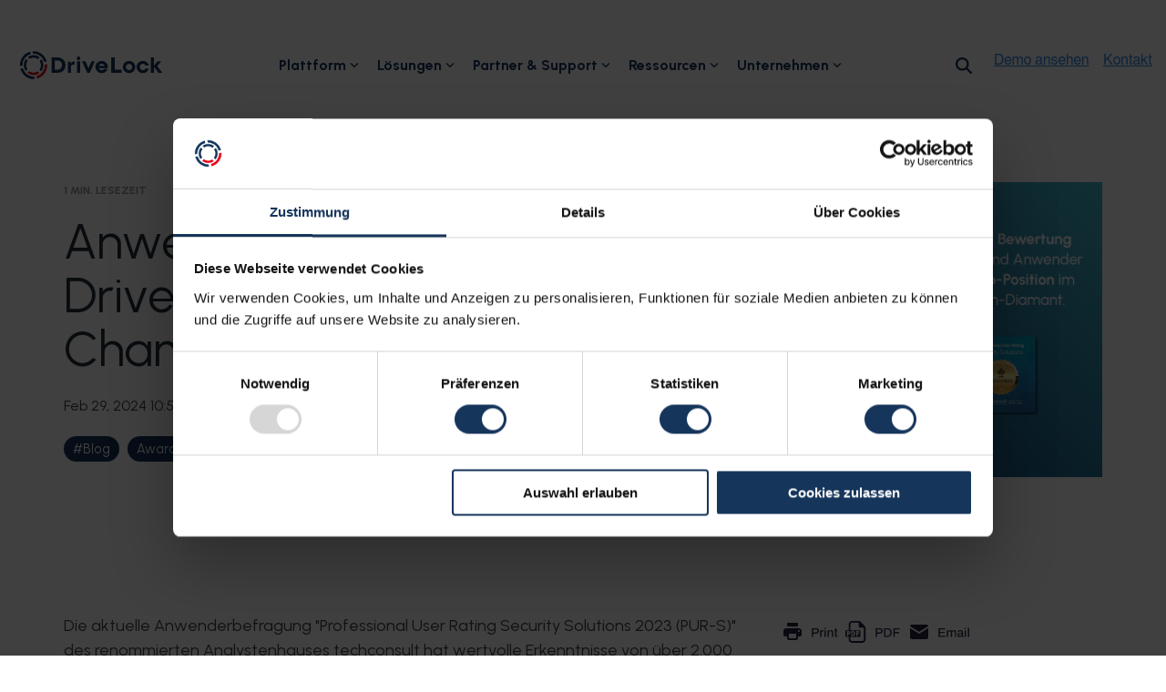

--- FILE ---
content_type: text/html; charset=UTF-8
request_url: https://www.drivelock.com/de/blog/anwender-kueren-drivelock-zum-champion
body_size: 33137
content:
<!doctype html><html lang="de"><head>
    <meta charset="utf-8">
    <title>Anwender küren DriveLock zum Champion</title>
    <link rel="shortcut icon" href="https://www.drivelock.com/hubfs/favicon.ico">
    <meta name="description" content="DriveLock wurde zum dritten Mal von techconsult zum Champion der Endpoint Security gewählt. ➤ Lesen Sie den Bericht jetzt!">
    
    
    
    
    
<meta name="viewport" content="width=device-width, initial-scale=1">

    
    <meta property="og:description" content="DriveLock wurde zum dritten Mal von techconsult zum Champion der Endpoint Security gewählt. ➤ Lesen Sie den Bericht jetzt!">
    <meta property="og:title" content="Anwender küren DriveLock zum Champion">
    <meta name="twitter:description" content="DriveLock wurde zum dritten Mal von techconsult zum Champion der Endpoint Security gewählt. ➤ Lesen Sie den Bericht jetzt!">
    <meta name="twitter:title" content="Anwender küren DriveLock zum Champion">

    
<!--  Added by CookieBot integration -->
<script id="Cookiebot" src="https://consent.cookiebot.com/uc.js" data-cbid="e6816330-3065-48cf-8155-402c4fbc7ac4" data-blockingmode="auto" type="text/javascript">
                </script>
<!-- /Added by CookieBot integration -->


    
    <style>
a.cta_button{-moz-box-sizing:content-box !important;-webkit-box-sizing:content-box !important;box-sizing:content-box !important;vertical-align:middle}.hs-breadcrumb-menu{list-style-type:none;margin:0px 0px 0px 0px;padding:0px 0px 0px 0px}.hs-breadcrumb-menu-item{float:left;padding:10px 0px 10px 10px}.hs-breadcrumb-menu-divider:before{content:'›';padding-left:10px}.hs-featured-image-link{border:0}.hs-featured-image{float:right;margin:0 0 20px 20px;max-width:50%}@media (max-width: 568px){.hs-featured-image{float:none;margin:0;width:100%;max-width:100%}}.hs-screen-reader-text{clip:rect(1px, 1px, 1px, 1px);height:1px;overflow:hidden;position:absolute !important;width:1px}
</style>

<link rel="stylesheet" href="https://www.drivelock.com/hubfs/hub_generated/template_assets/1/47529445432/1769159588185/template_main-head.min.css">
<link class="hs-async-css" rel="preload" href="https://www.drivelock.com/hubfs/hub_generated/template_assets/1/99608356794/1769159564995/template_main-foot.min.css" as="style" onload="this.onload=null;this.rel='stylesheet'">
<noscript><link rel="stylesheet" href="https://www.drivelock.com/hubfs/hub_generated/template_assets/1/99608356794/1769159564995/template_main-foot.min.css"></noscript>
<link rel="stylesheet" href="https://www.drivelock.com/hubfs/hub_generated/template_assets/1/133566976388/1769159594855/template_child.min.css">

<style>
  
 .hhs-top-bar .hs-menu-wrapper.hs-menu-flow-horizontal>ul li a {
	max-width: none !important;
	vertical-align: bottom;
  padding: 5px 0;
  position: relative;
}

.hhs-top-bar .mega-menu .hs-menu-wrapper > ul > li > ul:before {
	content: '';  
}

.hhs-top-bar .hs-menu-wrapper.hs-menu-flow-horizontal>ul li.hs-item-has-children>a {
  display:flex;
  align-items:center;
}

.hs-menu-wrapper.hs-menu-flow-horizontal>ul li.hs-item-has-children>a svg {
  margin-left:4px !important;
  width: 10px;
}

.hhs-top-bar .hs-menu-wrapper.hs-menu-flow-horizontal>ul li.hs-menu-depth-1 {
 position: relative; 
}

.hhs-top-bar .hs-menu-wrapper.hs-menu-flow-horizontal>ul li.hs-menu-depth-1:hover:after {
 width: 100%;
}

.hhs-top-bar .hs-menu-wrapper.hs-menu-flow-horizontal>ul li.hs-menu-depth-1.active:after,
.hhs-top-bar .hs-menu-wrapper.hs-menu-flow-horizontal>ul li.hs-menu-depth-1.active-branch:after,
.hhs-top-bar .hs-menu-wrapper.hs-menu-flow-horizontal>ul li.hs-menu-depth-1:after {
    content: '';
    position: absolute;
    left: 0px;
    bottom: 4px;
    width: 0;
    height: 2px;
    transition: width 220ms ease-in;
}
.hhs-top-bar .hs-menu-wrapper.hs-menu-flow-horizontal>ul li.hs-menu-depth-1.active:after,
.hhs-top-bar .hs-menu-wrapper.hs-menu-flow-horizontal>ul li.hs-menu-depth-1.active-branch:after{
 width: 100%;
}

.hhs-top-bar .hs-menu-wrapper.hs-menu-flow-horizontal .mega-menu ul li.hs-menu-depth-1:after {
 height: 0; 
}



.hhs-menu-toggle {
	padding-left: 1em;
	display: flex;
	z-index: 1001;
}

.hhs-side-menu .hhs-menu-toggle {
  text-align: right;
  float: right;
  margin-right: 15px;
}

.hhs-side-menu.is-open .hhs-menu-toggle {
  display: block;
}

.hhs-side-menu .hhs-menu-toggle button {
  position: relative;
}

.hamburger-icon {
	width: 1.6em;
	height: 1em;
	position: relative;
	display: block;
	margin: auto;
}
.hamburger-icon .line {
	display: block;
	background: #666;
	width: 1.6em;
	height: 3px;
	position: absolute;
	left: 0;
	border-radius: 0.025em;
	transition: all 0.4s;
	border-radius: 1em;
}
.hamburger-icon .line.line-1 {
	top: 0;
}
.hamburger-icon .line.line-2 {
	top: 50%;
}
.hamburger-icon .line.line-3 {
	top: 100%;
}


.hamburger-icon.active .line-1 {
	transform: translateY(0.75em) translateX(0) rotate(45deg);
}
.hamburger-icon.active .line-2 {
	opacity: 0;
}
.hamburger-icon.active .line-3 {
	transform: translateY(-0.25em) translateX(0) rotate(-45deg);
}

.hhs-side-menu__mobile-controls {
	padding-right: 1em;
  margin-bottom: 0em;
  float: left;
}

.hhs-nav-grid {
	display: flex;
	align-items: center;
}

.hhs-nav-grid__extras {
	display: flex;
}



.hhs-top-bar .hs-search-field {
	position: relative;
	width: 1px;
  z-index: 1000000;
}

.hhs-top-bar .hs-search-field__bar {
	left: 0;
	max-width: 0;
	overflow: hidden;
	transition: all 0.125s ease-in-out;
  height: 100%;
}

.hhs-top-bar .hs-search-field__bar form {
 height: 100%; 
}

.hhs-top-bar .hs-search-field.is-open .hs-search-field__bar {
	width: 40vw;
	max-width: 40vw;
	left: -40vw;
  position: absolute;
}

.hhs-top-bar .hs-search-field__bar .hs-search-field__input {
	border: 0;
	border: 1px solid #ccc;
	position: relative;
	z-index: 1000;
  -webkit-border-radius: 3px 3px 3px 3px;
  border-radius: 3px 3px 3px 3px;
  padding: 5px 8px !important;
  height: 100%;
}

.top-bar-search {
	border: 0;
	background: none;
	padding: 4px;
	display: inline-block;
	margin-top: 0px;
	cursor: pointer;
  margin-right: 5px;
  display: flex;
  align-items: center;
}

  .top-bar-search svg {
   height: 18px;
    width: 18px;
  }
  
.hhs-side-menu .top-bar-search {
  position: absolute;
  top: 2px;
  right: 52px;
}

.hhs-side-menu__controls .hhs-lang-switch .globe_class:before,
.hhs-side-menu .fas {
 font-size: 20px; 
}

.hhs-menu-button {
	border: 0;
	background: none;
	display: inline-block;
	cursor: pointer;
}

@media (max-width: 575px) {
  .hhs-menu-button {
    vertical-align: super;
  }
}

.sc-site-header__menu .hs-menu-children-wrapper {
	padding: 0.33em 0 !important;
}

.sc-site-header__menu .hs-menu-item.hs-menu-depth-2 {
	width: 100%;
}

.hhs-top-bar .hs-menu-wrapper.hs-menu-flow-horizontal>ul li.hs-item-has-children ul.hs-menu-children-wrapper li a {
 padding: 10px 0px; 
}

.hhs-lang-switch .lang_list_class li a {
 padding: 10px; 
}


.hs-menu-wrapper.hs-menu-flow-horizontal>ul li.hs-item-has-children ul.hs-menu-children-wrapper {
 visibility: hidden;
  opacity: 0;
}



.hhs-side-menu .hhs-lang-switch .globe_class:before {
	color: #000; 
}

.hhs-side-menu {
	position: fixed;
	max-height: 100vh; 
	top: 0;
	bottom: 0;
	background-color: #fff;
	padding-top: 1em;
	z-index: 100001;
	overflow-y: auto;
	right: -100%;
	transition: all 0.5s ease-in-out;
}

.page-editor .hhs-side-menu {
	height: 0px; 
}

.hhs-side-menu.is-open {
	right: 0;
}

.body-wrapper.nav-is-open  {
	overflow-y: hidden;
}

.body-wrapper::after {
	content: '';
	position: absolute;
	top: 0;
	right: 0;
	bottom: 0;
	left: 100%;
	opacity: 0;
	pointer-events: none;
	z-index: 1000;
	transition: all 0.33s ease-in-out;
}

.body-wrapper.nav-is-open::after {
	left: 0;
	opacity: 1;
}

.hhs-side-menu__ctas {
	padding: 1.88em 2em 0em;
}

.hhs-side-menu__form {
	padding: 0em 2em 0em;
}
.hhs-side-menu__text {
	padding: 0em 2em 0em;
}

.hhs-side-menu__text.text-above {
 padding-top: 2em; 
}

.hhs-side-menu__ctas .hhs-header-cta {
	float: left;
	margin: 0 1em 0 0;
}
.hhs-side-menu__ctas .hhs-header-cta a {
 margin-bottom: 15px; 
}

.hs-menu-flow-vertical .hhs-nav-links {
	display: block;
}

.hs-menu-wrapper.hs-menu-flow-vertical>ul li a {
	padding: 0.2em 0 !important;
	max-width: 100%;
	width: 100%;
  overflow: visible;
}

.hhs-side-menu__mobile {
	padding: 1em 2.25em 0 2em;
}

.hhs-side-menu__mobile .sc-site-header__menu {
	padding-bottom: 1em;
	border-bottom: 1px solid rgba(125,125,125, 0.42);
}

.hhs-nav-links {
	margin: 0 !important;
  vertical-align: bottom;
}

.hs-menu-wrapper.hs-menu-flow-vertical>ul li.hs-item-has-children ul.hs-menu-children-wrapper {
	font-size: 0.88em;
	display: block;
	visibility: visible;
	opacity: 1;
	position: static;
	background: none;
	padding-left: 1.33em !important;
	padding-top: 0 !important;
}

.hhs-side-menu .hs-menu-flow-vertical>ul li.hs-item-has-children ul.hs-menu-children-wrapper {
	max-height: 0;
	overflow: hidden;
  opacity: 0;
	transition: none;
  -webkit-transition: none;
  background-color: transparent !important;
}

.hhs-side-menu .hs-menu-flow-vertical>ul li.hs-item-has-children ul.hs-menu-children-wrapper.is-open {
	max-height: 100%;
  opacity: 1;
	transition: none ;
  -webkit-transition: none;
  margin-top: 15px;
}

.fa-caret-right::after {
	content: '\f0da';
}

.hhs-sidebar-nav-toggle {
  display: inline-block;
	border: 0;
	background: none;
	font-size: 1rem;
	padding: 0.25rem 0.66rem 0.25rem;
	line-height: 1;
  width: 48px;
  height: 48px;
  position: absolute;
  right: 0;
  top: -10px;
	-webkit-transition: all 300ms ease-in-out;
	-moz-transition: all 300ms ease-in-out;
	-ms-transition: all 300ms ease-in-out;
	-o-transition: all 300ms ease-in-out;
	transition: all 300ms ease-in-out;
}

.hhs-sidebar-nav-toggle.is-open > * {
	transform: rotate(45deg);
	-webkit-transition: all 300ms ease-in-out;
	-moz-transition: all 300ms ease-in-out;
	-ms-transition: all 300ms ease-in-out;
	-o-transition: all 300ms ease-in-out;
	transition: all 300ms ease-in-out;
}

.hhs-side-menu__extras {
	padding: 0.66em 2em;
}
.hhs-side-menu__extras .hs-menu-item {
	width: 100%;
}

.hhs-side-menu__extras .hs-menu-wrapper.hs-menu-flow-horizontal>ul li a {
	width: 100%;
	padding: 0.25em 0;
  overflow: visible;
}

.hhs-top-bar .hs-menu-wrapper.hs-menu-flow-horizontal>ul li.hs-item-has-children ul.hs-menu-children-wrapper {
  max-width: 250px;
  width: max-content;
  line-height: 1;
  -webkit-box-shadow: 0 0 4px 4px rgba(0,0,0,0.05);
  box-shadow: 0 0 4px 4px rgba(0,0,0,0.05);
}

.hs-menu-wrapper.hs-menu-flow-horizontal .mega-menu ul li.hs-item-has-children ul.hs-menu-children-wrapper {
  -webkit-box-shadow: 0 0 0px 0px rgba(0,0,0,0.0);
  box-shadow: 0 0 0px 0px rgba(0,0,0,0.0);
}

.hhs-top-bar .hs-menu-wrapper.hs-menu-flow-horizontal>ul li.hs-item-has-children ul.hs-menu-children-wrapper li a {
  line-height: 1;
  width: auto !important;
  padding: 10px 20px 10px 10px;
}

.hhs-side-menu__extras .hs-menu-wrapper.hs-menu-flow-horizontal>ul li.hs-item-has-children ul.hs-menu-children-wrapper {
  visibility: visible;
  opacity: 1;
  position: static;
}
.hhs-side-menu__extras .hs-menu-wrapper.hs-menu-flow-horizontal>ul li.hs-item-has-children ul.hs-menu-children-wrapper a {
 text-indent: 10px; 
}
.hhs-side-menu__extras .hs-menu-wrapper.hs-menu-flow-horizontal>ul li.hs-item-has-children ul.hs-menu-children-wrapper li li a {
 text-indent: 20px; 
}
  

body.user-is-tabbing .hs-menu-item.hs-menu-depth-1:focus-within > .hs-menu-children-wrapper {
  opacity: 1;
  visibility: visible;
}


body.user-is-tabbing .hs-menu-item.hs-menu-depth-2:focus-within > .hs-menu-children-wrapper {
  opacity: 1;
  visibility: visible;
}


body.user-is-tabbing .hs-menu-item.hs-menu-depth-3:focus-within > .hs-menu-children-wrapper {
  opacity: 1;
  visibility: visible;
}

.hhs-side-menu .hs-menu-wrapper.hs-menu-flow-horizontal>ul li.hs-item-has-children>a:after {
  content: '' !important;
}

@media (min-width: 510px) {
	.hhs-side-menu__mobile-controls {
		display: none;
	}
}


@media (max-width: 509px) {
	.hhs-nav-grid__extras .top-bar-search,
	.hhs-nav-grid__extras .hhs-lang-switch {
		display: none;
	}
}

.hhs-side-menu .sc-site-header__menu.hs-menu-flow-vertical {
	overflow: initial;
	height: auto;
}

.hhs-side-menu span {
	display: inline;
}

.hhs-side-menu__controls {
	position: relative; 
  width: 100%;
  z-index: 100000;
  margin: 0em 0 0 auto;
}


.hhs-side-menu__controls .hs-search-field .hs-search-field__bar {
 width: 0px;
  display: none;
}

.hhs-side-menu__controls .hs-search-field.is-open .hs-search-field__bar {
	width: 14.5em;
	max-width: 14.5em;
  top: -3px;
	left: 2em;
  display: block;
  position: absolute;
  height: 100px;
}

.hhs-side-menu__controls .hs-search-field {
	z-index: 1000; 
}

.hhs-side-menu__controls .hs-search-field input {
	padding: 8px;
  font-size: 16px;
  border: 1px solid #dddddd;
  -webkit-border-radius: 3px;
  border-radius: 3px;
  outline: none;
  box-shadow: none;
}

.hhs-side-menu .hs-menu-wrapper.hs-menu-flow-vertical li a {
  white-space: inherit;
}

.hhs-side-menu__footer {
	padding: 2em;
	text-align: right;
}

.hhs-side-menu__footer i {
	font-size: 18px;
	padding: 5px;
}
.hhs-side-menu__footer i span {
	display: none;
}


.hhs-side-menu__footer svg {
	width: 28px;
  height: 28px;
	padding: 5px;
}


.hhs-side-menu {
	display: flex;
	flex-direction: column;
}



.hhs-top-bar div.hs_cos_wrapper_type_cta {
	display: inline; 
}



.mega-menu {
	left: 0; 
	position: fixed;
	width: 100%;
	padding:15px;
	z-index: 10000;
	box-shadow: 0 4px 5px 0 rgba(0,0,0,0.1);
}

.mega-menu {
	opacity: 0; 
	pointer-events: none; 
	transition: opacity .2s ease-in-out,
				max-height .8s ease-in-out,
				padding .2s ease-in-out;
  transition-delay: 300ms;
	max-height: 0;
	padding: 0;
  cursor: default;
  box-sizing: border-box;
  background-clip: padding-box;
}
.mega-menu.active {
	opacity: 1;
	visibility: visible; 
	pointer-events: inherit;
	max-height: 10000px;
	padding: 50px 0; 
}

.mega-menu::before {
	content: '';
	width: 100%;
	display: block;
	background: transparent;
	position: absolute;
  pointer-events: auto;
}

.mega-menu.mega-scrolled {
	top: 55px; 
}


.side-bar-nav {
	height:680px;
	overflow-y: scroll;
}

.side-bar-nav .hs-menu-wrapper.hs-menu-flow-vertical.flyouts>ul li.hs-item-has-children ul.hs-menu-children-wrapper,
.mega-menu .hs-menu-wrapper.hs-menu-flow-vertical.flyouts>ul li.hs-item-has-children ul.hs-menu-children-wrapper {
	left: auto;
	top: auto;
	visibility: visible;
	opacity: 1;
	position: static; 
}

.mega-menu .hs-menu-wrapper.hs-menu-flow-vertical > ul {
	margin-bottom: 0px; 
}

.mega-menu .hs-menu-wrapper.hs-menu-flow-vertical>ul li a,
.mega-menu .widget-type-post_listing ul li a{
	padding: 2px 0px !important;
	width: auto !important;
	white-space: normal;
	text-indent: inherit;
}

.mega-menu .key-menu .hs-menu-wrapper.hs-menu-flow-vertical>ul li:first-child a {
	padding: 0px 0px !important;
	width: auto !important;
}


.mega-menu .hs-menu-wrapper.hs-menu-flow-vertical > ul li.hs-menu-depth-2 > a {
	font-size: .9em;
	padding-left: 5px;
}

.hhs-top-bar .mega-menu .hs-menu-wrapper.hs-menu-flow-horizontal>ul li{
 margin-top: 5px;
 margin-bottom: 5px;
}

.custom-menu-primary .mega-menu .hs-menu-wrapper>ul,
.custom-menu-primary .mega-menu .hs-menu-wrapper>ul ul,
.custom-menu-primary .mega-menu .widget-type-post_listing ul,
.custom-menu-primary .mega-menu .widget-type-post_listing ul ul{
	-webkit-box-shadow: none;
	box-shadow: none;
	background: transparent !important;
}

.custom-menu-primary .hs-menu-wrapper > ul ul,
.custom-menu-primary .mega-menu .key-menu .hs-menu-wrapper>ul,
.custom-menu-primary .mega-menu .key-menu .hs-menu-wrapper>ul ul {
	padding: 0px; 
}

.custom-menu-primary .mega-menu .hs-menu-wrapper>ul ul {
	min-width: 170px !important;
}

.custom-menu-primary .hs-menu-wrapper .mega-menu > ul > li,
.custom-menu-primary .mega-menu .hs-menu-wrapper>ul>li,
.hhs-header-menu .hs-menu-wrapper.hs-menu-flow-horizontal .mega-menu .hs-menu-flow-vertical ul li a,
.hhs-header-menu .hs-menu-wrapper.hs-menu-flow-horizontal .mega-menu .widget-type-post_listing ul li a{
	text-transform: none !important;
	font-weight: normal !important;
	display: block;
	clear: both;
}

.hhs-top-bar .mega-nav-con .hs-menu-wrapper.hs-menu-flow-horizontal>ul li a {
	padding-bottom: 5px;
}

.hhs-header-menu .hs-menu-wrapper.hs-menu-flow-horizontal .mega-menu .key-menu.hs-menu-flow-vertical ul li:first-child a {
	line-height: 1em; 
}

.custom-menu-primary .mega-menu .hs-menu-wrapper > ul > li, 
.custom-menu-primary .hs-menu-wrapper .mega-menu > ul > li {
	margin-left: 0px !important;
}

.custom-menu-primary .mega-menu .hs-menu-wrapper>ul ul {
	padding: 0px 0  10px 10px !important; 
}

.hhs-header-menu .hs-menu-wrapper.hs-menu-flow-horizontal .mega-menu>ul li a {
	font-weight: normal !important; 
}

.custom-menu-primary .hs-menu-wrapper .mega-menu ul>li>ul:before,
.hs-menu-wrapper.hs-menu-flow-horizontal .mega-menu ul li.hs-item-has-children>a:after {
	display: none !important; 
}

.custom-menu-primary .mega-menu .hs-menu-wrapper > ul li a:hover {
	background-color: transparent !important; 
}

.custom-menu-primary .mega-menu .hs-menu-wrapper > ul {
	float: none !important; 
}

.hs-menu-wrapper.hs-menu-flow-horizontal .mega-menu ul li.hs-item-has-children ul.hs-menu-children-wrapper {
	display: block;
	opacity: 1;
	visibility: visible;
	position: static;
}


.mega-text-con {
	white-space: normal; 
}
.mega-text-con ul {
	padding-left: 20px !important; 
}
.mega-text-con li {
	list-style-type: disc; 
	width: 100%;
}

.custom-menu-primary .hs-menu-wrapper > ul .mega-menu ul {
	background: transparent !important; 
	box-shadow: none !important;
	-webkit-box-shadow: none !important;
}
  


@media (max-width: 922px){
	.mega-menu.active {
		display: none !important;
		opacity: 0;
	}
	.hhs-header-menu .hs-menu-wrapper.hs-menu-flow-horizontal>ul li a span {
		padding: 0px !important; 
	}
	.header-container-wrapper .container-fluid .mega-menu {display: none !important;}
	.header-container-wrapper .container-fluid .row-fluid .mega-menu,
	.custom-menu-primary .mega-menu {
		display: none;
		opacity: 0;
		visibility: hidden;
	}
}

.mega-nav-con .hs-menu-item {
	width: 100%;
}

.mega-nav-con .hs-menu-wrapper.hs-menu-flow-horizontal>ul li.hs-item-has-children ul.hs-menu-children-wrapper {
	display: block;
	width: 100%;
	visibility: visible;
	opacity: 1;
	position: static;
	background: none;
	padding-left: 0.33em !important;
}

.mega-nav-con .hs-menu-wrapper.hs-menu-flow-horizontal>ul li a {
	padding: 0.33em 0;
}

[class^=mega-drop].loaded::before {
 display: block;
   width: 20px;
  height: 20px;
  position: absolute;
  right: -20px;
  top: 0;
}

.hs-menu-wrapper.hs-menu-flow-horizontal>ul li.hs-item-has-children>a .mega-menu svg {
 width: auto !important; 
}



.hhs-nav {
	padding-right: 0 !important;
	padding-left: 0 !important;
}


.hhs-alt-nav .hhs-header-logo .logo-sticky,
.hhs-header-logo .logo-standard {
	display: block;
}

.hhs-alt-nav .hhs-header-logo .logo-standard,
.hhs-header-logo .logo-sticky {
	display: none;
}
.sticky-menu .hhs-header-logo .logo-standard {
	display: none;
}
.sticky-menu .hhs-header-logo .logo-sticky {
	display: block;
}

.hhs-header-logo,
.hhs-nav-opt-items {
	display: table-cell;
	vertical-align: middle;
}

.hhs-header-logo {
	position: relative;
	z-index: 10;
}

.hhs-header-menu {
	float: right !important;
}



 
 .hhs-lang-switch {
   float: right;
 }

.hhs-lang-switch span {
  display: flex;
  height: 100%;
}
 
 .hhs-lang-switch .lang_switcher_class {
   padding: 7px 10px;
   display: flex;
   align-items:center;
 }
 
 .hhs-lang-switch .globe_class {
   background-image: none !important;
   -webkit-font-smoothing: antialiased;
   display: inline-block;
   font-style: normal;
   font-variant: normal;
   text-rendering: auto;
   line-height: 1;
   font-weight: 900;
 }


.hhs-side-menu__controls .hhs-lang-switch {
	position: absolute;
	top: 5px;
	right: 100px;
}

.hhs-side-menu__controls .hhs-lang-switch .lang_switcher_class {
	padding: 0px;
	margin-top: 0;
}

 
 .hhs-lang-switch .lang_list_class {
   text-align: left;
   border: none;
   top: 35px;
   left: -10px;
   padding-top: 0px !important;
   -webkit-box-shadow: 0 0 5px 0px rgba(0,0,0,0.1);
   box-shadow: 0 0 5px 0px rgba(0,0,0,0.1);
   min-width: 100px;
   width: max-content;
 }

.hhs-side-menu .hhs-lang-switch .lang_list_class {
   top: 30px;
  z-index: 1000;
}
 
 .hhs-lang-switch .lang_list_class:before {
    border: none;
   width: 100% !important;
   height: 15px !important;
   background-color: transparent;
   margin-left: auto;
   left: auto;
 }
 .hhs-lang-switch .lang_list_class:after {
   border: 5px solid transparent;
   left: 85px;
   top: -10px;
 }
 .hhs-side-menu .hhs-lang-switch .lang_list_class:after {
   left: 76px;
 }



 .hhs-lang-switch .lang_list_class li:first-child,
 .hhs-lang-switch .lang_list_class li{
   border: none !important; 
 }
 .hhs-lang-switch .lang_list_class li:first-child {
   padding-top: 10px; 
 }
 
 .hhs-lang-switch .lang_list_class li:last-child {
   padding-bottom: 10px; 
 }
 
 .hhs-lang-switch .lang_list_class li {
   padding: 0px; 
   margin-bottom: 0px;
 }
 

.hhs-lang-switch .lang_list_class li a {
  display: block;
}

.hhs-lang-switch,
.hhs-header-search,
.hhs-header-cta {
	float: right;
	margin-left: 15px;
	z-index: 1000;
	position: relative;
  display: flex;
}
  
.hhs-head-cta-1 {
  margin-right: 15px;
}

.hhs-lang-switch a,
.hhs-header-search a{
	padding: 10px 5px;
	display: block;
}

.hhs-header-search a i {
	vertical-align: bottom;
}

.hhs-lang-switch .globe_class svg {
	vertical-align: middle;
}


.hhs-header-mod .hs-menu-wrapper.hs-menu-flow-horizontal > ul li.hs-item-has-children ul.hs-menu-children-wrapper li {
	width: 100%;
	display: block;
	clear: both;
}

.hhs-header-hat {
	position: relative;
	z-index: 1000;
}


.hhs-header-hat .col-12 {
	padding-left: 0px;
	padding-right: 0px;
}

.hhs-header-hat .col-12 * {
 margin-bottom: 0px; 
}

.hhs-hat-menu .hs-menu-wrapper.hs-menu-flow-horizontal>ul {
	float: right;
}
.hhs-header-menu .hs-menu-wrapper.hs-menu-flow-horizontal>ul li a span {
	padding: 10px 0;
}



.hhs-header-menu .hs-menu-wrapper.hs-menu-flow-horizontal>ul li .mega-menu a {
	color: #555555 !important;
	padding: 5px;
	text-transform: none;
}

.hhs-top-bar .hs-menu-wrapper.hs-menu-flow-horizontal>ul li .mega-menu a {
  white-space: normal !important;
}

.hs-menu-wrapper.hs-menu-flow-horizontal .mega-menu ul li.hs-item-has-children ul.hs-menu-children-wrapper {
	display: block;
	opacity: 1;
	visibility: visible;
	position: static;
}

.mega-text-con {
	white-space: normal; 
}
.mega-text-con ul {
	padding-left: 20px !important; 
}
.mega-text-con li {
	list-style-type: disc; 
	width: 100%;
}

.custom-menu-primary .hs-menu-wrapper > ul .mega-menu ul {
	background: transparent !important; 
	box-shadow: none !important;
	-webkit-box-shadow: none !important;
}



.hhs-hat-menu .hs-menu-wrapper.hs-menu-flow-horizontal>ul {
	margin-right: 0px;
}

.hhs-hat-menu .hs-menu-wrapper.hs-menu-flow-horizontal>ul li a {
	max-width: none;
	overflow: visible;
}




.custom-menu-primary .hs-menu-wrapper {
	overflow: visible !important;
}

.custom-menu-primary .hs-menu-wrapper > ul{
	float: right;
}

.custom-menu-primary .hs-menu-wrapper > ul > li{
	font-weight: normal;
	margin-left: 0px !important;
	margin-bottom: 0px;
}

.custom-menu-primary .hs-menu-wrapper > ul > li > a{
	padding: 10px 15px;
	position: relative;
	display: block;
}

.custom-menu-primary a:hover {
	color: #000000;
}


.hs-menu-children-wrapper .hs-menu-item.active,
.custom-menu-primary .hs-menu-wrapper .hs-menu-children-wrapper li.active a:hover,
.sticky-menu .hs-menu-item.active,
.sticky-menu .custom-menu-primary .hs-menu-wrapper > ul li.active a:hover{
	background-color: transparent !important;
	cursor: default !important;
}
  

.sticky-menu {
	visibility: hidden;
	-webkit-transform: translateY(-100%);
	-ms-transform: translateY(-100%);
	-o-transform: translateY(-100%);
	transform: translateY(-100%);
	-webkit-transition: all .3s ease;
	-o-transition: all .3s ease;
	transition: all .3s ease;
	opacity: 0;
	-webkit-box-shadow: 0 2px 3px 1px rgba(0,0,0,.1);
	box-shadow: 0 2px 3px 1px rgba(0,0,0,.1);
}

.sticky-menu.active {
	z-index: 999;
	position: fixed;
	top: 0;
	left: 0;
	right: 0;
	visibility: visible;
	-webkit-transform: translateY(0);
	-ms-transform: translateY(0);
	-o-transform: translateY(0);
	transform: translateY(0);
	transition: all .3s ease;
	opacity: 1;
}


.sticky-menu .widget-type-logo img {
	height: 35px !important;
	width: auto !important;
	margin: 10px 0;
}

.hhs-header.sticky-menu.active {
	padding: 5px 0px !important;
}

.custom-menu-primary.js-enabled .hamburger {
	display: none;
}

@media (max-width: 922px){
	.sticky-menu.active {
		position: static !important;
	}
	.sticky-menu .widget-type-cta {
		display: none;
	}
	.sticky-menu .widget-type-logo img {
		margin: 0;
	}
	.sticky-menu .page-center {
		padding: 0 10px !important;
	}
	.hhs-nav {
		position: relative;
	}
	.hhs-nav-opt-items {
		padding-right: 40px;
	}
	.custom-menu-primary.js-enabled {
		float: none;
		position: absolute;
		top: 0px;
		left: 0px;
	}
	.custom-menu-primary .hs-menu-wrapper,
	.custom-menu-primary.js-enabled .hs-menu-wrapper,
	.custom-menu-primary.js-enabled .hs-menu-children-wrapper{
		display: none;
	}
	.custom-menu-primary.js-enabled .hamburger {
		display: inline-block;
	}
	.hhs-header-menu .hs-menu-wrapper.hs-menu-flow-horizontal>ul li a {
		padding: 0px 15px;
	}
	.hhs-header-logo {
		position: relative;
		z-index: 1000;
	}
	.custom-menu-primary.js-enabled .hs-menu-wrapper > ul > li{
		margin-left: 0px !important;
	}
	.hamburger {
		padding-top: 10px; 
	}
}

@media (max-width: 575px){
	nav {
		transition: height 0.5s ease-in-out;
	}
	.hhs-header-mod .hhs-nav {
		padding-top: 25px; 
	}
	.custom-menu-primary.js-enabled {
		top: 20px; 
	}
	.hhs-hat-menu {
		position: relative;
	}
	.hhs-hat-menu .hs-menu-wrapper.hs-menu-flow-horizontal>ul li a {
		text-align: center !important;
		padding: 0 !important;
	}
	.hhs-hat-menu .hs-menu-wrapper.hs-menu-flow-horizontal ul li li a {
		padding: 2px 10px !important;
	}
	.hhs-hat-menu .hhs-header-search a {
		padding: 5px 0px 5px 10px;
	}

	.hhs-hat-menu .hs-menu-wrapper.hs-menu-flow-horizontal>ul,
	.hhs-hat-menu > ul {
		width: 100% !important;
		margin: 0px auto !important;
		float: none !important;
    text-align: center;
	}
  
  .hhs-hat-menu .hs-menu-wrapper.hs-menu-flow-horizontal>ul li.hs-menu-depth-1 {
   display: inline-block;
    text-align: center;
    padding: 0 5px;
  }
  .hhs-hat-menu .hs-menu-children-wrapper:before {
   text-align: left; 
  }
}


  
  
  
  .hhs-top-bar {
    background-color: rgba(255, 255, 255, 0.0);
    padding: 0px 0;
    
      position: absolute;
      left: 0;
      right: 0;
      z-index: 999;
    
  }
  .hhs-top-bar.sticky-menu.active {
    padding: 0px 0; 
  }
  
  @media (min-width: 992px) {
    
  }
  
  
  
  .hhs-top-bar.hhs-alt-nav .logo-sticky,
  .logo-standard  {
    max-width: 170px;
    float: left;
  }
  
  .hhs-top-bar.hhs-alt-nav.sticky-menu.active .logo-sticky,
  .logo-sticky  {
    max-width: 180px;
    float: left;
  }
  
  .hhs-header-logo {
    padding-top:  0px;
  }
  
  
  .hhs-nav-grid__menu {
    
      margin: 0 auto;
    
  }
  
  .hhs-top-bar .hs-menu-wrapper.hs-menu-flow-horizontal>ul li a,
  .hs-menu-wrapper.hs-menu-flow-horizontal ul.hhs-nav-links .hs-menu-item a {
    color: rgba(255, 255, 255, 1.0);
  }
  
  
  .hhs-top-bar .hs-menu-wrapper.hs-menu-flow-horizontal>ul li {
    margin: 15px 10px;
  }
  
  .hhs-top-bar .hs-menu-wrapper.hs-menu-flow-horizontal>ul li a:hover,
  .hs-menu-wrapper.hs-menu-flow-horizontal ul.hhs-nav-links .hs-menu-item a:hover,
  .hhs-top-bar .hs-menu-wrapper.hs-menu-flow-horizontal>ul li a:hover{
    color: rgba(255, 255, 255, 1.0);
  } 
  
  .hhs-top-bar .hs-menu-wrapper.hs-menu-flow-horizontal>ul li a svg,
  .hhs-header-search a svg,
  .hhs-lang-switch svg,
  .top-bar-search svg{
    fill: rgba(255, 255, 255, 1);
  }
  .hhs-top-bar .hs-menu-wrapper.hs-menu-flow-horizontal>ul li a:hover svg {
   fill: rgba(255, 255, 255, 1.0); 
  }
  
  .hhs-top-bar .hs-menu-wrapper.hs-menu-flow-horizontal>ul li a svg {
    -webkit-transition: fill 400ms ease-in-out;
    -moz-transition: fill 400ms ease-in-out;
    -ms-transition: fill 400ms ease-in-out;
    -o-transition: fill 400ms ease-in-out;
    transition: fill 400ms ease-in-out;
  }
  .hhs-top-bar .hs-menu-wrapper.hs-menu-flow-horizontal>ul li li a svg {
    -moz-transform: rotate(-90deg);
    -webkit-transform: rotate(-90deg);
    -o-transform: rotate(-90deg);
    -ms-transform: rotate(-90deg);
    transform: rotate(-90deg);
    vertical-align: sub;
  }
  
  .hhs-top-bar .hs-menu-wrapper.hs-menu-flow-horizontal>ul li.hs-menu-depth-1.active:after,
  .hhs-top-bar .hs-menu-wrapper.hs-menu-flow-horizontal>ul li.hs-menu-depth-1:after {
    background-color: rgba(255, 255, 255, 1.0);
  }
  
  
  
  .hhs-lang-switch .globe_class svg{
    fill: rgba(255, 255, 255, 1);
  }
  
  .lang_list_class li {
     background: rgba(255, 255, 255, 0.95) !important;
  }
  
  .hhs-lang-switch .lang_list_class:after {
   border-bottom-color: rgba(255, 255, 255, 0.95) !important;
  }
  
  
 
  .hhs-hat-menu .hs-menu-children-wrapper,
  .sc-site-header__menu .hs-menu-children-wrapper {
    background-color: rgba(255, 255, 255, 0.95) !important;
  }
  
  .sc-site-header__menu .mega-menu .hs-menu-children-wrapper {
    background-color: transparent !important;
  }
  
  .hhs-hat-menu .hs-menu-children-wrapper:before,
  .hs-menu-wrapper.hs-menu-flow-horizontal>ul li.hs-item-has-children ul.hs-menu-children-wrapper:before {
     color: rgba(255, 255, 255, 0.95) !important;
  }
  
  .hhs-hat-menu .hs-menu-children-wrapper li a,
  .hhs-lang-switch .lang_list_class li a,
  .custom-menu-primary .hs-menu-wrapper > ul li a, 
  .hs-menu-wrapper.hs-menu-flow-horizontal > ul li.hs-item-has-children ul.hs-menu-children-wrapper li a,
  .hhs-lang-switch .lang_list_class li a {
    color: #16345a;
    font-size: 14px !important;
  }
  
  .hhs-hat-menu .hs-menu-children-wrapper li a:hover,
  .hhs-lang-switch .lang_list_class li a:hover,
  .hs-menu-wrapper.hs-menu-flow-horizontal ul.hhs-nav-links .hs-menu-item.hs-menu-depth-2 a:hover,
  .hhs-top-bar .hs-menu-wrapper.hs-menu-flow-horizontal>ul li.hs-item-has-children ul.hs-menu-children-wrapper li a:hover{
   background-color: rgba(0, 127, 199, 1) !important;
  }
  
  .hhs-hat-menu .hs-menu-children-wrapper li a:hover,
  .hhs-lang-switch .lang_list_class li a:hover,
  .custom-menu-primary .hs-menu-wrapper > ul li.hs-item-has-children ul.hs-menu-children-wrapper li a:hover,
  .hs-menu-wrapper.hs-menu-flow-horizontal ul.hhs-nav-links .hs-menu-item.hs-menu-depth-2 a:hover,
  .hhs-top-bar .hs-menu-wrapper.hs-menu-flow-horizontal>ul li.hs-item-has-children ul.hs-menu-children-wrapper li a:hover{
   color: #fff !important;
  }
  
  .hhs-top-bar.hhs-alt-nav .hs-menu-wrapper.hs-menu-flow-horizontal>ul li.hs-menu-item.hs-menu-depth-2 a:hover svg {
    fill: #fff !important;
  }
  
  .custom-menu-primary .hs-menu-wrapper > ul li.hs-item-has-children ul.hs-menu-children-wrapper li.active a:hover {
    color: #16345a !important;
  }
  
  .hhs-top-bar.hhs-alt-nav .hs-menu-wrapper.hs-menu-flow-horizontal ul.hhs-nav-links ul .hs-menu-item.sub-active > a,
  .hhs-top-bar .hs-menu-wrapper.hs-menu-flow-horizontal ul.hhs-nav-links ul .hs-menu-item.sub-active > a{
      background-color: rgba(242, 245, 248, 1) !important;
     color: #444444 !important;
    }
    
  
  
  .hhs-top-bar.hhs-alt-nav.sticky-menu,
  .hhs-top-bar.sticky-menu,
  .hhs-top-bar.hhs-alt-nav{
    background-color: rgba(255, 255, 255, 1);
  }
  .sticky-menu.active {
    background-color: rgba(255, 255, 255, 1);
  }
  
  .hhs-top-bar.sticky-menu .hs-menu-wrapper.hs-menu-flow-horizontal>ul li a,
  .hhs-top-bar.hhs-alt-nav .hs-menu-wrapper.hs-menu-flow-horizontal>ul li a,
  .hhs-top-bar.hhs-alt-nav .hs-menu-wrapper.hs-menu-flow-horizontal ul.hhs-nav-links .hs-menu-item a,
  .sticky-menu .hs-menu-wrapper.hs-menu-flow-horizontal ul.hhs-nav-links li a,
  .sticky-menu .hhs-lang-switch .globe_class:before{
    color: rgba(22, 52, 90, 1.0);
  }
  
  .hhs-top-bar.hhs-alt-nav .hhs-lang-switch .globe_class svg {
     fill: rgba(22, 52, 90, 1.0);
  }
  
  .hhs-top-bar.sticky-menu .hs-menu-wrapper.hs-menu-flow-horizontal>ul li a svg,
  .sticky-menu .hhs-nav-grid__extras svg,
  .hhs-top-bar.hhs-alt-nav .hhs-header-search a svg {
    fill: rgba(22, 52, 90, 1.0);
  }
  
  .hhs-top-bar.hhs-alt-nav .hs-menu-wrapper.hs-menu-flow-horizontal ul.hhs-nav-links ul .hs-menu-item a {
    color: #16345a;
  }
  
  .hhs-top-bar.sticky-menu .hs-menu-wrapper.hs-menu-flow-horizontal>ul li a:hover,
  .hhs-top-bar.hhs-alt-nav .hs-menu-wrapper.hs-menu-flow-horizontal>ul li a:hover,
  .hhs-top-bar.hhs-alt-nav .hhs-top-bar .hs-menu-wrapper.hs-menu-flow-horizontal .hs-menu-depth-1:first-child:hover,
  .hhs-top-bar.hhs-alt-nav .fas:hover,
  .sticky-menu .hhs-top-bar .hs-menu-wrapper.hs-menu-flow-horizontal .hs-menu-depth-1:first-child:hover,
  .sticky-menu .hs-menu-wrapper.hs-menu-flow-horizontal ul.hhs-nav-links li a:hover,
  .sticky-menu .hhs-header-search a i:hover{
    color: rgba(0, 127, 199, 1.0) !important;
  }
  .hhs-top-bar.sticky-menu .hs-menu-wrapper.hs-menu-flow-horizontal>ul li a:hover svg,
  .hhs-top-bar.hhs-alt-nav .hs-menu-wrapper.hs-menu-flow-horizontal>ul li a:hover svg {
   fill: rgba(0, 127, 199, 1.0) !important; 
  }
  
  
  
  .hhs-top-bar.hhs-alt-nav .hs-menu-wrapper.hs-menu-flow-horizontal>ul li a svg, 
  .hhs-top-bar.hhs-alt-nav .hhs-header-search a svg, 
  .hhs-top-bar.hhs-alt-nav .top-bar-search svg {
    fill: rgba(22, 52, 90, 1) !important;
  }
  
  
  .hhs-top-bar.hhs-alt-nav .hs-menu-wrapper.hs-menu-flow-horizontal>ul li.hs-menu-depth-1.active:after,
  .hhs-top-bar.hhs-alt-nav .hs-menu-wrapper.hs-menu-flow-horizontal>ul li.hs-menu-depth-1:after,
  .sticky-menu.hhs-top-bar .hs-menu-wrapper.hs-menu-flow-horizontal>ul li.hs-menu-depth-1.active:after,
  .sticky-menu.hhs-top-bar .hs-menu-wrapper.hs-menu-flow-horizontal>ul li.hs-menu-depth-1:after {
    background-color: rgba(0, 127, 199, 1.0);
  }
 
  
  
  .hhs-header-cta .cta-secondary,
  .hhs-header-cta .cta-tertiary,
  .hhs-header-cta .cta-primary,
  .hhs-header-cta .cta-four,
  .hhs-header-cta .cta-five{
    padding: 15px 14px !important;
    font-size: 13px !important;
    -webkit-box-shadow: none;
    box-shadow: none;
  }
  
   
   
  
  .hhs-side-menu {
   width:  380px;
  }
  
  .hhs-side-menu {
   background-color:  rgba(222, 228, 230, 1.0);
  }
  
  .body-wrapper::after {
    background-color:  rgba(0, 0, 0, 0.6);
  }
  
  
  
  .hamburger-icon .line {
    background: rgba(255, 255, 255, 1.0);
  }
  
  .hhs-top-bar.hhs-alt-nav .hamburger-icon .line,
  .sticky-menu .hamburger-icon .line {
    background: rgba(68, 68, 68, 1.0);
  }
  
  .hamburger-icon.active .line {
    background: rgba(102, 102, 102, 1.0);
  }
  .hhs-side-menu .top-bar-search svg,
  .hhs-side-menu .hhs-lang-switch .globe_class svg {
    fill: rgba(102, 102, 102, 1.0);
  }
  .hhs-side-menu .top-bar-search {
    padding: 4px;
  }
  .hhs-side-menu .top-bar-search svg {
   height: 20px;
    width: 20px;
  }
  
  
  
  
  .hhs-side-menu .hhs-lang-switch .globe_class:before,
  .hhs-side-menu .fas{
    color: rgba(102, 102, 102, 1.0);
  }
  
  .hhs-top-bar .fas {
    fill: #FFFFFF;
  }
  
  .hhs-side-menu__footer a svg,
  .hhs-side-menu__footer a:visited svg {
    fill: #16345a;
  }
  
  .hhs-side-menu__footer a:hover svg,
  .hhs-side-menu__footer a:focus svg {
    fill: #007fc7;
  }
  
  
  
  .hhs-side-menu .hhs-side-menu__mobile li a {
    font-size: 18px;
    font-weight: nomral;
    color: rgba(0, 0, 0, 1.0);
  }
  
  .hhs-side-menu .hhs-side-menu__mobile li a:hover {
    color: rgba(0, 127, 199, 1.0);
  }
  
  .hhs-sidebar-nav-toggle svg {
    fill: rgba(0, 127, 199, 1.0);
  }
  
  
  
  .hhs-side-menu__extras .hs-menu-item a,
  .hhs-side-menu__extras .hs-menu-wrapper.hs-menu-flow-horizontal>ul li.hs-item-has-children ul.hs-menu-children-wrapper a {
    font-size: 14px;
    font-weight: nomral;
    color: rgba(36, 47, 58, 1);
  }
  
  .hhs-side-menu__extras .hs-menu-item a:hover,
  .hhs-side-menu__extras .hs-menu-wrapper.hs-menu-flow-horizontal>ul li.hs-item-has-children ul.hs-menu-children-wrapper a:hover {
    color: rgba(0, 127, 199, 1);
  }
  
  
  
  
    .hhs-side-menu__extras {flex: 1;}
  
  
  @media (max-width: 575px) {
    .hhs-side-menu {
     width: 100%; 
    }
  }
  
   
   
  
  
    
    @media screen and (min-width: 1080px) {
      [class^=mega-drop].loaded {
        position: relative; 	
        display: inline-block; 	
        padding: 0 ; 	
        z-index: 10001
      }

      
      [class^=mega-drop].loaded:hover::after,
      [class^=mega-drop].loaded:focus-within::after{
        display: block; 
        position: absolute;
        top:0; 
        width: 100%; 
        height: 100px; 
        left: -36px;
        
      }
      [class^=mega-drop].loaded:hover::before,
      [class^=mega-drop].loaded:focus-within::before{
        display: block; 
        position: absolute;
        top: 0; 
        width: 100%; 
        height: 100px; 
        right: -36px;
        
      }
      
    } 
    .hs-menu-wrapper.hs-menu-flow-horizontal>ul li.hs-item-has-children>a.mega span {
      padding-right: 15px !important;
    }
    .hs-menu-wrapper.hs-menu-flow-horizontal>ul li.hs-item-has-children>a.mega svg {
      margin-left:-12px !important;
    }

  
    .mega-menu {
      background-color: rgba(238, 240, 245, 0.97);
      top: calc(98px - 16px);
      border-top: 16px solid rgba(255, 2, 1, 0.0);
    }
    .sticky-menu.active .mega-menu  {
      top: 45px;
    }
    .mega-menu span.hs_cos_wrapper_type_text {
      text-transform: none !important;
      font-weight: normal !important;
      white-space: normal !important; 
    }

    .hhs-top-bar .hs-menu-wrapper.hs-menu-flow-horizontal>ul li .mega-menu a,
    .hhs-alt-nav .hhs-top-bar .hs-menu-wrapper.hs-menu-flow-horizontal>ul li .mega-menu a,
    .hhs-top-bar .mega-menu .mega-nav-con ul li ul.hs-menu-children-wrapper li a,
    .hhs-alt-nav .hhs-top-bar .mega-menu .mega-nav-con ul li ul.hs-menu-children-wrapper li a{
      color: #434343 !important;
      font-size: 15px !important;
      font-weight: bold;
      text-transform: none;
      padding-top:1px !important;
      padding-bottom:1px !important;
    }
    .hhs-top-bar .mega-menu .mega-nav-con ul li ul.hs-menu-children-wrapper li a{
      font-size: 0.95em !important;
    }
    .hhs-top-bar .mega-menu .mega-nav-con .hs-menu-wrapper.hs-menu-flow-horizontal ul .hs-menu-item.hs-menu-depth-2 a:hover,
    .hhs-top-bar .hs-menu-wrapper.hs-menu-flow-horizontal>ul li .mega-menu a:hover,
    .hhs-alt-nav .hhs-top-bar .hs-menu-wrapper.hs-menu-flow-horizontal>ul li .mega-menu a:hover,
    .hhs-top-bar .mega-menu .mega-nav-con ul li ul.hs-menu-children-wrapper li a:hover,
    .hhs-alt-nav .hhs-top-bar .mega-menu .mega-nav-con ul li ul.hs-menu-children-wrapper li a:hover{
      color: #007fc7 !important;
      background-color: transparent !important;
    } 
    .mega-img-text-con {
      display: flex;
      flex-direction: column;
      margin-top: 30px;
    }
    .hhs-top-bar .hs-menu-wrapper.hs-menu-flow-horizontal>ul li .mega-menu a.mega-img-text-item {
        
          background: rgba(#null, 0.0);
        
        
        
          
        
      padding-right: 15px !important;
      padding-left: 15px !important;
      padding-bottom: 15px !important;
      padding-top: 15px !important;
      display: flex !important;
      flex-direction: row;
      flex-flow: row;
      gap: 10px;
      margin-top: px !important;
      margin-bottom: 15px !important;
      }
    .mega-img-text-item span {
      display: block;
      width: 100%;
    }
    .hhs-top-bar .hs-menu-wrapper.hs-menu-flow-horizontal>ul li .mega-menu a.mega-img-text-item:hover {
      background: rgba(#null, 0.0) !important;
    }

  
  
  
  
  
  
  
    .hhs-menu-toggle {
      display: none;  
    }
    @media (max-width: 665px) {
      .hhs-menu-toggle {
        display: block;  
      }
    }
    @media (max-width: 1140px) {
      .hhs-menu-toggle {
        display: block;  
      }
    }
  
  
    
  
  .hhs-side-menu__ctas .hhs-side-cta-1,
  .hhs-side-menu__ctas .hhs-side-cta-2{
    display: none;
  }
  
  @media (max-width: 665px) {
      .hhs-extras-ctas,
      .hhs-extras-ctas .hhs-head-cta-1 {
        display: none;
      }
      .hhs-side-menu__ctas .hhs-side-cta-1 {
        display: inline-block;
        margin-right: 15px;
      }
    }
    @media (max-width: 1140px) {
      .hhs-extras-ctas .hhs-head-cta-2 {
        display: none;
      }
      .hhs-side-menu__ctas .hhs-side-cta-2 {
        display: inline-block;
      }
    }
  
  
  
  
    @media (min-width: 1080px) {
      .hhs-side-menu__mobile {
        display: none;
      }
    }

  @media (max-width: 1080px) {
    .main-nav .sc-site-header__menu {
       display: none;
      }
    }
  
  
  
  
  
  
  
  
  
  
  
  
  
   
  @media (max-width: 922px) {
    .custom-menu-primary .hs-menu-wrapper > ul {
       margin-top: 15px !important;
    }
    .custom-menu-primary .hs-menu-wrapper > ul,
    .custom-menu-primary .hs-menu-wrapper > ul li.active a:hover{
      background-color:  rgba(255, 255, 255, 0.95) !important;
    }
    .hhs-top-bar .hs-menu-wrapper.hs-menu-flow-horizontal>ul li a:hover,
    .custom-menu-primary .hs-menu-wrapper > ul li.active a:hover {
      color:  #16345a ;
    }
    .custom-menu-primary .hs-menu-wrapper > ul li{
      
        border-top: 1px solid rgba(0, 0, 0, .1) !important; 
      
    }
    .custom-menu-primary .hs-menu-wrapper > ul ul li{
      
        background-color: rgba(0, 0, 0, .05);
      
    }
    
      .sticky-menu.active {
        position: fixed !important;
      }
    
  }
  
  
  @media (max-width: 575px) {
    .logo-standard, .logo-sticky {
      max-width: 150px !important;
    }
    
      .hhs-nav-opt-items .hhs-header-search {
        right: 3px;
      }
      .hhs-nav-opt-items .hhs-lang-switch
       {
        right: 33px;
      }
    
  }
  
  
</style>

<link rel="stylesheet" href="https://www.drivelock.com/hubfs/hub_generated/template_assets/1/47528961459/1769159563367/template_global-footer.min.css">
<style>
  
  
  
  #hs_cos_wrapper_global_footer .hhs-footer-mod {
    padding-top: 50px;
    padding-bottom: 25px;
    
    
      background-color: rgba(36, 47, 58, 1.0);
    }
  


  
  .hhs-foot-base-nav .hs-menu-wrapper.hs-menu-flow-horizontal > ul li a,
  .hhs-foot-nav-col .hs-menu-wrapper.hs-menu-flow-horizontal>ul li.hs-item-has-children ul.hs-menu-children-wrapper li a,
  .hhs-foot-nav-col .hs-menu-wrapper.hs-menu-flow-horizontal > ul li a {
    color: #ffffff !important;
  }
  .hhs-foot-base-nav .hs-menu-wrapper.hs-menu-flow-horizontal > ul li a:hover,
  .hhs-foot-nav-col .hs-menu-wrapper.hs-menu-flow-horizontal>ul li.hs-item-has-children ul.hs-menu-children-wrapper li a:hover,
  .hhs-foot-nav-col .hs-menu-wrapper.hs-menu-flow-horizontal > ul li a:hover {
    color: #007fc7  !important;
  }
  .foot-nav-title,
  .hhs-foot-rss div.col-title,
  .hhs-foot-nav-col div.col-title {
    margin-bottom: 0px;
    padding-left: 0px;
  }

  .hhs-foot-rss .hs_cos_wrapper_type_inline_rich_text p,
  .hhs-foot-rss .hs_cos_wrapper_type_inline_rich_text l1,
  .hhs-foot-rss .hs_cos_wrapper_type_inline_rich_text span,
  .hhs-foot-rss label{
    color: #ffffff;
  }
  
  .hhs-foot-base-nav .hs-menu-wrapper.hs-menu-flow-horizontal > ul li a {
    font-size: 15px !important;
  }

  
  .hhs-footer-mod .hhs-post-content a h6  {
    color: #444444;
    font-size: 16px;
    line-height: 20px;
  }
  .hhs-footer-mod .hhs-post-summary p  {
    color: #ffffff;
    font-size: 14px;
    line-height: 18px;
  }
  .hhs-foot-rss .hs-rss-title:hover {
    color: #007fc7;
  }
   .hhs-footer-mod .hhs-post-feat-img {
    min-height: 120px;
  }
  .hhs-foot-rss .hs-rss-item.hs-with-featured-image .hs-rss-item-text  {
   margin-top: 120px;
  }
  .hhs-foot-break-line {
    border-color:  #FFFFFF;
  }
  .hhs-foot-copyright {
    color: #ffffff;
  }
  
  
  
  
    @media (max-width: 575px) {
     .hhs-foot-nav-col .hhs-col-content {
       display: none; 
       text-align: center;
     }
     .hhs-foot-nav-col .hhs-col-content.open-menu {
       display: block;
       text-align: center;
     } 
      button.foot-nav-title {
       color: ; 
      }
    }
  

  
  #hs_cos_wrapper_global_footer .hhs-social-con svg { 
      width:20px;
      height: 20px; }#hs_cos_wrapper_global_footer .hhs-social-con svg { fill:  #fff; }
    #hs_cos_wrapper_global_footer .hhs-social-con svg:hover {fill:  #007fc7;}@media (max-width: 922px) {
    #hs_cos_wrapper_global_footer .hhs-footer-mod {
      padding-top: 50px;
      padding-bottom: 50px;
    }
  }

  
  
  #return-to-top {
   background: rgba(36, 47, 58, 0.7);
    left: 20px;
  }
  #return-to-top:hover {
   background: rgba(36, 47, 58, 0.9);
  }
  

  
  @media (max-width: 575px) {
    #hs_cos_wrapper_global_footer .hhs-footer-mod {
      padding-top: 25px;
      padding-bottom: 25px;
    }
    .hhs-foot-nav-col {
     border-color: #FFFFFF;
    }
  }
</style>
<link rel="stylesheet" href="/hs/hsstatic/BlogSocialSharingSupport/static-1.258/bundles/project.css">

    <style>
      .hhs-tag-list h3 {
       font-size: 24px; 
      }
    </style>
  
<link rel="stylesheet" href="https://www.drivelock.com/hubfs/hub_generated/module_assets/1/133564918546/1767958951334/module_CLEAN_Pro_-_Related_Blog_Posts.min.css">

<style>
  #hs_cos_wrapper_module_16841720648803 .clean-base {}

#hs_cos_wrapper_module_16841720648803 .clean-base .row {
  padding-top:50px;
  padding-bottom:50px;
}

@media only screen and (max-width:992px) {
  #hs_cos_wrapper_module_16841720648803 .clean-base .row {
    padding-top:50px;
    padding-bottom:50px;
  }
}

@media only screen and (max-width:575px) {
  #hs_cos_wrapper_module_16841720648803 .clean-base .row {
    padding-top:25px;
    padding-bottom:25px;
  }
}

#hs_cos_wrapper_module_16841720648803 .hhs-blog-card-inner {}

#hs_cos_wrapper_module_16841720648803 .hs_cos_wrapper_type_related_blog_posts {
  display:grid;
  grid-template-columns:repeat(3,1fr);
}

#hs_cos_wrapper_module_16841720648803 .blog-recent-posts__post,
#hs_cos_wrapper_module_16841720648803 .hhs-blog-card-inner { background-color:rgba(255,255,255,1.0); }

#hs_cos_wrapper_module_16841720648803 .hhs-blog-cards p.reading-minutes {
  margin-bottom:5px;
  color:rgba(102,102,102,1.0);
  text-transform:uppercase;
}

#hs_cos_wrapper_module_16841720648803 .blog-index__post-content--small h4 { line-height:px; }

#hs_cos_wrapper_module_16841720648803 .blog-index__post-content--small h4.card_post_title a {
  font-size:px;
  color:rgba(0,0,0,1.0);
}

@media (max-width:575px) {
  #hs_cos_wrapper_module_16841720648803 .blog-index__post-content--small h4.card_post_title a { font-size:px; }
}

#hs_cos_wrapper_module_16841720648803 .hhs-blog-card-inner { padding-bottom:30px; }

#hs_cos_wrapper_module_16841720648803 a.blog-index__post-button { color:rgba(153,153,153,1.0); }

#hs_cos_wrapper_module_16841720648803 .blog-index__post-author span { font-size:16px; }

#hs_cos_wrapper_module_16841720648803 .blog-index__post-author {
  display:flex;
  align-items:center;
}

#hs_cos_wrapper_module_16841720648803 .blog-index__post-author span .pub-date { color:rgba(153,153,153,1.0); }

#hs_cos_wrapper_module_16841720648803 .blog-recent-posts__post p,
#hs_cos_wrapper_module_16841720648803 .blog-index__post--large p,
#hs_cos_wrapper_module_16841720648803 .blog-index__post--small p,
#hs_cos_wrapper_module_16841720648803 .blog-index__tag-subtitle {
  color:rgba(102,102,102,1.0);
  font-size:px;
}

#hs_cos_wrapper_module_16841720648803 .hhs-blog-cards .blog-index__post-tag {
  color:rgba(153,153,153,1.0);
  background:rgba(238,238,238,1.0);
}

#hs_cos_wrapper_module_16841720648803 .hhs-blog-cards .blog-index__post-tag:hover,
#hs_cos_wrapper_module_16841720648803 .hhs-blog-cards .blog-index__post-tag:focus {
  color:rgba(250,250,250,1.0);
  background:rgba(153,153,153,1.0);
}

@media screen and (max-width:1000px) {
  #hs_cos_wrapper_module_16841720648803 .hs_cos_wrapper_type_related_blog_posts {
    grid-template-columns:repeat(2,1fr);
    grid-template-rows:repeat(1,1fr);
  }
}

@media screen and (max-width:922px) {
  #hs_cos_wrapper_module_16841720648803 .hs_cos_wrapper_type_related_blog_posts {
    grid-template-columns:1fr;
    grid-template-rows:repeat(1,1fr);
  }
}

</style>

<link class="hs-async-css" rel="preload" href="https://www.drivelock.com/hubfs/hub_generated/template_assets/1/133564888671/1769159574126/template_clean-foundation.min.css" as="style" onload="this.onload=null;this.rel='stylesheet'">
<noscript><link rel="stylesheet" href="https://www.drivelock.com/hubfs/hub_generated/template_assets/1/133564888671/1769159574126/template_clean-foundation.min.css"></noscript>
<link rel="preload" as="style" href="https://145747460.fs1.hubspotusercontent-eu1.net/hubfs/145747460/raw_assets/media-default-modules/master/650/js_client_assets/assets/TrackPlayAnalytics-Cm48oVxd.css">

<link rel="preload" as="style" href="https://145747460.fs1.hubspotusercontent-eu1.net/hubfs/145747460/raw_assets/media-default-modules/master/650/js_client_assets/assets/Tooltip-DkS5dgLo.css">

<style>
  @font-face {
    font-family: "Urbanist";
    font-weight: 300;
    font-style: normal;
    font-display: swap;
    src: url("/_hcms/googlefonts/Urbanist/300.woff2") format("woff2"), url("/_hcms/googlefonts/Urbanist/300.woff") format("woff");
  }
  @font-face {
    font-family: "Urbanist";
    font-weight: 500;
    font-style: normal;
    font-display: swap;
    src: url("/_hcms/googlefonts/Urbanist/500.woff2") format("woff2"), url("/_hcms/googlefonts/Urbanist/500.woff") format("woff");
  }
  @font-face {
    font-family: "Urbanist";
    font-weight: 600;
    font-style: normal;
    font-display: swap;
    src: url("/_hcms/googlefonts/Urbanist/600.woff2") format("woff2"), url("/_hcms/googlefonts/Urbanist/600.woff") format("woff");
  }
  @font-face {
    font-family: "Urbanist";
    font-weight: 700;
    font-style: normal;
    font-display: swap;
    src: url("/_hcms/googlefonts/Urbanist/700.woff2") format("woff2"), url("/_hcms/googlefonts/Urbanist/700.woff") format("woff");
  }
  @font-face {
    font-family: "Urbanist";
    font-weight: 800;
    font-style: normal;
    font-display: swap;
    src: url("/_hcms/googlefonts/Urbanist/800.woff2") format("woff2"), url("/_hcms/googlefonts/Urbanist/800.woff") format("woff");
  }
  @font-face {
    font-family: "Urbanist";
    font-weight: 700;
    font-style: normal;
    font-display: swap;
    src: url("/_hcms/googlefonts/Urbanist/700.woff2") format("woff2"), url("/_hcms/googlefonts/Urbanist/700.woff") format("woff");
  }
  @font-face {
    font-family: "Urbanist";
    font-weight: 400;
    font-style: normal;
    font-display: swap;
    src: url("/_hcms/googlefonts/Urbanist/regular.woff2") format("woff2"), url("/_hcms/googlefonts/Urbanist/regular.woff") format("woff");
  }
  @font-face {
    font-family: "Inter Tight";
    font-weight: 700;
    font-style: normal;
    font-display: swap;
    src: url("/_hcms/googlefonts/Inter_Tight/700.woff2") format("woff2"), url("/_hcms/googlefonts/Inter_Tight/700.woff") format("woff");
  }
  @font-face {
    font-family: "Inter Tight";
    font-weight: 300;
    font-style: normal;
    font-display: swap;
    src: url("/_hcms/googlefonts/Inter_Tight/300.woff2") format("woff2"), url("/_hcms/googlefonts/Inter_Tight/300.woff") format("woff");
  }
  @font-face {
    font-family: "Inter Tight";
    font-weight: 400;
    font-style: normal;
    font-display: swap;
    src: url("/_hcms/googlefonts/Inter_Tight/regular.woff2") format("woff2"), url("/_hcms/googlefonts/Inter_Tight/regular.woff") format("woff");
  }
  @font-face {
    font-family: "Inter Tight";
    font-weight: 700;
    font-style: normal;
    font-display: swap;
    src: url("/_hcms/googlefonts/Inter_Tight/700.woff2") format("woff2"), url("/_hcms/googlefonts/Inter_Tight/700.woff") format("woff");
  }
</style>

    <script type="application/ld+json">
{
  "mainEntityOfPage" : {
    "@type" : "WebPage",
    "@id" : "https://www.drivelock.com/de/blog/anwender-kueren-drivelock-zum-champion"
  },
  "author" : {
    "name" : "DriveLock",
    "url" : "https://www.drivelock.com/de/blog/author/drivelock",
    "@type" : "Person"
  },
  "headline" : "Anwender küren DriveLock zum Champion",
  "datePublished" : "2024-02-29T09:56:28.000Z",
  "dateModified" : "2024-08-09T08:22:35.402Z",
  "publisher" : {
    "name" : "Drivelock SE",
    "logo" : {
      "url" : "https://www.drivelock.com/hubfs/2022_Bilder/Logos/DriveLock%20Logo/drivelock-logo-2022-rgb.png",
      "@type" : "ImageObject"
    },
    "@type" : "Organization"
  },
  "@context" : "https://schema.org",
  "@type" : "BlogPosting",
  "image" : [ "https://www.drivelock.com/hubfs/2024_Bilder/Landingpages/PURs%20-%202024/Online-Banner_Auszeichnung_PUR-2024_300x175px.jpg" ]
}
</script>


    
<!--  Added by GoogleAnalytics4 integration -->
<script>
var _hsp = window._hsp = window._hsp || [];
window.dataLayer = window.dataLayer || [];
function gtag(){dataLayer.push(arguments);}

var useGoogleConsentModeV2 = true;
var waitForUpdateMillis = 1000;


if (!window._hsGoogleConsentRunOnce) {
  window._hsGoogleConsentRunOnce = true;

  gtag('consent', 'default', {
    'ad_storage': 'denied',
    'analytics_storage': 'denied',
    'ad_user_data': 'denied',
    'ad_personalization': 'denied',
    'wait_for_update': waitForUpdateMillis
  });

  if (useGoogleConsentModeV2) {
    _hsp.push(['useGoogleConsentModeV2'])
  } else {
    _hsp.push(['addPrivacyConsentListener', function(consent){
      var hasAnalyticsConsent = consent && (consent.allowed || (consent.categories && consent.categories.analytics));
      var hasAdsConsent = consent && (consent.allowed || (consent.categories && consent.categories.advertisement));

      gtag('consent', 'update', {
        'ad_storage': hasAdsConsent ? 'granted' : 'denied',
        'analytics_storage': hasAnalyticsConsent ? 'granted' : 'denied',
        'ad_user_data': hasAdsConsent ? 'granted' : 'denied',
        'ad_personalization': hasAdsConsent ? 'granted' : 'denied'
      });
    }]);
  }
}

gtag('js', new Date());
gtag('set', 'developer_id.dZTQ1Zm', true);
gtag('config', 'G-N036J0B5MM');
</script>
<script async src="https://www.googletagmanager.com/gtag/js?id=G-N036J0B5MM"></script>

<!-- /Added by GoogleAnalytics4 integration -->

<!--  Added by GoogleTagManager integration -->
<script>
var _hsp = window._hsp = window._hsp || [];
window.dataLayer = window.dataLayer || [];
function gtag(){dataLayer.push(arguments);}

var useGoogleConsentModeV2 = true;
var waitForUpdateMillis = 1000;



var hsLoadGtm = function loadGtm() {
    if(window._hsGtmLoadOnce) {
      return;
    }

    if (useGoogleConsentModeV2) {

      gtag('set','developer_id.dZTQ1Zm',true);

      gtag('consent', 'default', {
      'ad_storage': 'denied',
      'analytics_storage': 'denied',
      'ad_user_data': 'denied',
      'ad_personalization': 'denied',
      'wait_for_update': waitForUpdateMillis
      });

      _hsp.push(['useGoogleConsentModeV2'])
    }

    (function(w,d,s,l,i){w[l]=w[l]||[];w[l].push({'gtm.start':
    new Date().getTime(),event:'gtm.js'});var f=d.getElementsByTagName(s)[0],
    j=d.createElement(s),dl=l!='dataLayer'?'&l='+l:'';j.async=true;j.src=
    'https://www.googletagmanager.com/gtm.js?id='+i+dl;f.parentNode.insertBefore(j,f);
    })(window,document,'script','dataLayer','GTM-PDNPNCC');

    window._hsGtmLoadOnce = true;
};

_hsp.push(['addPrivacyConsentListener', function(consent){
  if(consent.allowed || (consent.categories && consent.categories.analytics)){
    hsLoadGtm();
  }
}]);

</script>

<!-- /Added by GoogleTagManager integration -->


<!--
<script id="Cookiebot" src="https://consent.cookiebot.com/uc.js" data-mm="com" data-cbid="e6816330-3065-48cf-8155-402c4fbc7ac4" data-blockingmode="auto" type="text/javascript"></script>
-->
<!-- Google Tag Manager 
<script>(function(w,d,s,l,i){w[l]=w[l]||[];w[l].push({'gtm.start':
new Date().getTime(),event:'gtm.js'});var f=d.getElementsByTagName(s)[0],
j=d.createElement(s),dl=l!='dataLayer'?'&l='+l:'';j.async=true;j.src=
'https://www.googletagmanager.com/gtm.js?id='+i+dl;f.parentNode.insertBefore(j,f);
})(window,document,'script','dataLayer','GTM-PDNPNCC');</script>
End Google Tag Manager -->

<meta name="google-site-verification" content="FlPF0ow_lMiGhn32nxP_ZkmJpqQ8AqqRek2z0ONu0Ug">

<!-- Global site tag (gtag.js) - Google Analytics 
<script async src="https://www.googletagmanager.com/gtag/js?id=UA-53268647-2"></script>
<script>
window.dataLayer = window.dataLayer || [];
function gtag(){dataLayer.push(arguments);}
gtag('js', new Date());

gtag('config', 'UA-53268647-2', { 'anonymize_ip': true});
</script --> 

<style>
  @media (max-width: 767px) {
    #hs_support_july_german .custom-footer-address {
      float: left !important;
    }
  }

  #hs_support_july_german .row-fluid-wrapper.row-depth-1.row-number-6 {
    min-width: 300px !important;
  }
</style>

<style>
  body.dl22-theme .icon svg {
    fill: #FFFFFF;
  }
  @media (max-width: 767px) {
    #hs_support_july_english .custom-footer-address {
      float: left !important;
    }
  }

  @media (max-width: 1139px) {
    #hs_support_july_english .span6.widget-type-cell.col2 {
      width: 100% !important;
    }
  }

  #hs_support_july_english .row-fluid-wrapper.row-depth-1.row-number-6 {
    min-width: 300px !important;
  }
</style>
<link rel="amphtml" href="https://www.drivelock.com/de/blog/anwender-kueren-drivelock-zum-champion?hs_amp=true">

<meta property="og:image" content="https://www.drivelock.com/hubfs/2024_Bilder/Landingpages/PURs%20-%202024/Online-Banner_Auszeichnung_PUR-2024_300x175px.jpg">
<meta property="og:image:width" content="1250">
<meta property="og:image:height" content="729">

<meta name="twitter:image" content="https://www.drivelock.com/hubfs/2024_Bilder/Landingpages/PURs%20-%202024/Online-Banner_Auszeichnung_PUR-2024_300x175px.jpg">


<meta property="og:url" content="https://www.drivelock.com/de/blog/anwender-kueren-drivelock-zum-champion">
<meta name="twitter:card" content="summary_large_image">

<link rel="canonical" href="https://www.drivelock.com/de/blog/anwender-kueren-drivelock-zum-champion">

<meta property="og:type" content="article">
<link rel="alternate" type="application/rss+xml" href="https://www.drivelock.com/de/blog/rss.xml">
<meta name="twitter:domain" content="www.drivelock.com">
<script src="//platform.linkedin.com/in.js" type="text/javascript">
    lang: de_DE
</script>

<meta http-equiv="content-language" content="de">







    <link rel="preconnect" href="https://cdn2.hubspot.net" crossorigin>
    <link rel="preconnect" href="https://js.hs-analytics.net" crossorigin>
    <link rel="preconnect" href="https://js.hs-banner.com" crossorigin>
  <meta name="generator" content="HubSpot"></head>
  <body>
<!--  Added by GoogleTagManager integration -->
<noscript><iframe src="https://www.googletagmanager.com/ns.html?id=GTM-PDNPNCC" height="0" width="0" style="display:none;visibility:hidden"></iframe></noscript>

<!-- /Added by GoogleTagManager integration -->

    <div class="body-wrapper   hs-content-id-94702003673 hs-blog-post hs-blog-id-5721928984">
      <header class="header header-alternative">
        <div class="header__container">
           <div id="hs_cos_wrapper_global_header_v2" class="hs_cos_wrapper hs_cos_wrapper_widget hs_cos_wrapper_type_module" style="" data-hs-cos-general-type="widget" data-hs-cos-type="module">


  

  




<a href="#main-content" class="screen-reader-text" aria-label="Skip to main content">Springe zum Hauptinhalt</a>


<nav id="hhs-main-nav" class="hhs-top-bar" aria-label="Main Navigation" role="navigation">
  <div class="container-fluid
              hhs-nav-grid">
      <div class="hhs-header-logo">
        <div class="logo-standard">
          
            
          
            <span id="hs_cos_wrapper_global_header_v2_" class="hs_cos_wrapper hs_cos_wrapper_widget hs_cos_wrapper_type_logo" style="" data-hs-cos-general-type="widget" data-hs-cos-type="logo"><a href="//www.drivelock.com?hsLang=de" id="hs-link-global_header_v2_" style="border-width:0px;border:0px;"><img src="https://www.drivelock.com/hs-fs/hubfs/2022_Bilder/Logos/DriveLock%20Logo/Logo_DriveLock_Wei%C3%9F_oC.png?width=1573&amp;height=300&amp;name=Logo_DriveLock_Wei%C3%9F_oC.png" class="hs-image-widget " height="300" style="height: auto;width:1573px;border-width:0px;border:0px;" width="1573" alt="Logo_DriveLock_Weiß_oC" title="Logo_DriveLock_Weiß_oC" loading="" srcset="https://www.drivelock.com/hs-fs/hubfs/2022_Bilder/Logos/DriveLock%20Logo/Logo_DriveLock_Wei%C3%9F_oC.png?width=787&amp;height=150&amp;name=Logo_DriveLock_Wei%C3%9F_oC.png 787w, https://www.drivelock.com/hs-fs/hubfs/2022_Bilder/Logos/DriveLock%20Logo/Logo_DriveLock_Wei%C3%9F_oC.png?width=1573&amp;height=300&amp;name=Logo_DriveLock_Wei%C3%9F_oC.png 1573w, https://www.drivelock.com/hs-fs/hubfs/2022_Bilder/Logos/DriveLock%20Logo/Logo_DriveLock_Wei%C3%9F_oC.png?width=2360&amp;height=450&amp;name=Logo_DriveLock_Wei%C3%9F_oC.png 2360w, https://www.drivelock.com/hs-fs/hubfs/2022_Bilder/Logos/DriveLock%20Logo/Logo_DriveLock_Wei%C3%9F_oC.png?width=3146&amp;height=600&amp;name=Logo_DriveLock_Wei%C3%9F_oC.png 3146w, https://www.drivelock.com/hs-fs/hubfs/2022_Bilder/Logos/DriveLock%20Logo/Logo_DriveLock_Wei%C3%9F_oC.png?width=3933&amp;height=750&amp;name=Logo_DriveLock_Wei%C3%9F_oC.png 3933w, https://www.drivelock.com/hs-fs/hubfs/2022_Bilder/Logos/DriveLock%20Logo/Logo_DriveLock_Wei%C3%9F_oC.png?width=4719&amp;height=900&amp;name=Logo_DriveLock_Wei%C3%9F_oC.png 4719w" sizes="(max-width: 1573px) 100vw, 1573px"></a></span>
          
        </div>
        <div class="logo-sticky">
            
            
            <span id="hs_cos_wrapper_global_header_v2_" class="hs_cos_wrapper hs_cos_wrapper_widget hs_cos_wrapper_type_logo" style="" data-hs-cos-general-type="widget" data-hs-cos-type="logo"><a href="//www.drivelock.com?hsLang=de" id="hs-link-global_header_v2_" style="border-width:0px;border:0px;"><img src="https://www.drivelock.com/hs-fs/hubfs/2022_Bilder/Logos/DriveLock%20Logo/drivelock-logo-2022-rgb-padding-frei.png?width=1339&amp;height=300&amp;name=drivelock-logo-2022-rgb-padding-frei.png" class="hs-image-widget " height="300" style="height: auto;width:1339px;border-width:0px;border:0px;" width="1339" alt="drivelock-logo-2022-rgb-padding-frei" title="drivelock-logo-2022-rgb-padding-frei" loading="" srcset="https://www.drivelock.com/hs-fs/hubfs/2022_Bilder/Logos/DriveLock%20Logo/drivelock-logo-2022-rgb-padding-frei.png?width=670&amp;height=150&amp;name=drivelock-logo-2022-rgb-padding-frei.png 670w, https://www.drivelock.com/hs-fs/hubfs/2022_Bilder/Logos/DriveLock%20Logo/drivelock-logo-2022-rgb-padding-frei.png?width=1339&amp;height=300&amp;name=drivelock-logo-2022-rgb-padding-frei.png 1339w, https://www.drivelock.com/hs-fs/hubfs/2022_Bilder/Logos/DriveLock%20Logo/drivelock-logo-2022-rgb-padding-frei.png?width=2009&amp;height=450&amp;name=drivelock-logo-2022-rgb-padding-frei.png 2009w, https://www.drivelock.com/hs-fs/hubfs/2022_Bilder/Logos/DriveLock%20Logo/drivelock-logo-2022-rgb-padding-frei.png?width=2678&amp;height=600&amp;name=drivelock-logo-2022-rgb-padding-frei.png 2678w, https://www.drivelock.com/hs-fs/hubfs/2022_Bilder/Logos/DriveLock%20Logo/drivelock-logo-2022-rgb-padding-frei.png?width=3348&amp;height=750&amp;name=drivelock-logo-2022-rgb-padding-frei.png 3348w, https://www.drivelock.com/hs-fs/hubfs/2022_Bilder/Logos/DriveLock%20Logo/drivelock-logo-2022-rgb-padding-frei.png?width=4017&amp;height=900&amp;name=drivelock-logo-2022-rgb-padding-frei.png 4017w" sizes="(max-width: 1339px) 100vw, 1339px"></a></span>
          
        </div>
      </div>
    
    <div class="hhs-nav-grid__menu
                main-nav">
              
              
              
                <nav class="sc-site-header__menu
                            sc-site-header__menu--93157965535
                            hs-menu-wrapper
                            active-branch
                            flyouts
                            hs-menu-flow-horizontal" aria-label=" menu">
                    
                    <ul class="hhs-nav-links">
                      
                        
                
                  <li class="hs-menu-item hs-menu-depth-1
                             hs-item-has-children
                             
                             
                             " aria-haspopup="true">
                    <a href="#" target="" aria-haspopup="true" aria-expanded="false">
                      <span class="mega-drop-1">Plattform</span>
                      
                        <svg xmlns="http://www.w3.org/2000/svg" height="16" width="14" role="presentation" viewbox="0 0 448 512"><path d="M201.4 342.6c12.5 12.5 32.8 12.5 45.3 0l160-160c12.5-12.5 12.5-32.8 0-45.3s-32.8-12.5-45.3 0L224 274.7 86.6 137.4c-12.5-12.5-32.8-12.5-45.3 0s-12.5 32.8 0 45.3l160 160z" /></svg>
                      
                    </a>
                    
                    <ul class="hs-menu-children-wrapper">
                      
                      
                        
                
                  <li class="hs-menu-item hs-menu-depth-2
                             hs-item-has-children
                             
                             
                             " aria-haspopup="true">
                    <a href="#" target="" aria-haspopup="true" aria-expanded="false">
                      Hypersecure IT
                      
                        <svg xmlns="http://www.w3.org/2000/svg" height="16" width="14" role="presentation" viewbox="0 0 448 512"><path d="M201.4 342.6c12.5 12.5 32.8 12.5 45.3 0l160-160c12.5-12.5 12.5-32.8 0-45.3s-32.8-12.5-45.3 0L224 274.7 86.6 137.4c-12.5-12.5-32.8-12.5-45.3 0s-12.5 32.8 0 45.3l160 160z" /></svg>
                      
                    </a>
                    
                    <ul class="hs-menu-children-wrapper">
                      
                      
                        
                
                  <li class="hs-menu-item hs-menu-depth-3
                             
                             
                             
                             ">
                    <a href="https://www.drivelock.com/de/hypersecure-platform" target="" aria-expanded="false">
                      Hypersecure Platform
                      
                    </a>
                    
                  </li>
                
              
                      
                        
                
                  <li class="hs-menu-item hs-menu-depth-3
                             
                             
                             
                             ">
                    <a href="https://www.drivelock.com/de/zero-trust-strategy" target="" aria-expanded="false">
                      Zero Trust Strategy
                      
                    </a>
                    
                  </li>
                
              
                      
                    </ul>
                    
                  </li>
                
              
                      
                        
                
                  <li class="hs-menu-item hs-menu-depth-2
                             hs-item-has-children
                             
                             
                             " aria-haspopup="true">
                    <a href="https://www.drivelock.com/de/produkte" target="" aria-haspopup="true" aria-expanded="false">
                      Produkte
                      
                        <svg xmlns="http://www.w3.org/2000/svg" height="16" width="14" role="presentation" viewbox="0 0 448 512"><path d="M201.4 342.6c12.5 12.5 32.8 12.5 45.3 0l160-160c12.5-12.5 12.5-32.8 0-45.3s-32.8-12.5-45.3 0L224 274.7 86.6 137.4c-12.5-12.5-32.8-12.5-45.3 0s-12.5 32.8 0 45.3l160 160z" /></svg>
                      
                    </a>
                    
                    <ul class="hs-menu-children-wrapper">
                      
                      
                        
                
                  <li class="hs-menu-item hs-menu-depth-3
                             
                             
                             
                             ">
                    <a href="https://www.drivelock.com/de/application-control" target="" aria-expanded="false">
                      Application Control
                      
                    </a>
                    
                  </li>
                
              
                      
                        
                
                  <li class="hs-menu-item hs-menu-depth-3
                             
                             
                             
                             ">
                    <a href="https://www.drivelock.com/de/device-control" target="" aria-expanded="false">
                      Device Control
                      
                    </a>
                    
                  </li>
                
              
                      
                        
                
                  <li class="hs-menu-item hs-menu-depth-3
                             
                             
                             
                             ">
                    <a href="https://www.drivelock.com/de/security-awareness" target="" aria-expanded="false">
                      Security Awareness
                      
                    </a>
                    
                  </li>
                
              
                      
                        
                
                  <li class="hs-menu-item hs-menu-depth-3
                             
                             
                             
                             ">
                    <a href="https://www.drivelock.com/de/bitlocker-management" target="" aria-expanded="false">
                      Bitlocker Management
                      
                    </a>
                    
                  </li>
                
              
                      
                        
                
                  <li class="hs-menu-item hs-menu-depth-3
                             
                             
                             
                             ">
                    <a href="https://www.drivelock.com/de/encryption-solutions" target="" aria-expanded="false">
                      Encryption Solutions
                      
                    </a>
                    
                  </li>
                
              
                      
                        
                
                  <li class="hs-menu-item hs-menu-depth-3
                             
                             
                             
                             ">
                    <a href="https://www.drivelock.com/de/sem" target="" aria-expanded="false">
                      Security Event Manager
                      
                    </a>
                    
                  </li>
                
              
                      
                        
                
                  <li class="hs-menu-item hs-menu-depth-3
                             
                             
                             
                             ">
                    <a href="https://www.drivelock.com/de/vulnerability-management" target="" aria-expanded="false">
                      Vulnerability Management
                      
                    </a>
                    
                  </li>
                
              
                      
                        
                
                  <li class="hs-menu-item hs-menu-depth-3
                             
                             
                             
                             ">
                    <a href="https://www.drivelock.com/de/defender-management" target="" aria-expanded="false">
                      Defender Management
                      
                    </a>
                    
                  </li>
                
              
                      
                        
                
                  <li class="hs-menu-item hs-menu-depth-3
                             
                             
                             
                             ">
                    <a href="https://www.drivelock.com/de/detection-and-response" target="" aria-expanded="false">
                      Risk &amp; Compliance
                      
                    </a>
                    
                  </li>
                
              
                      
                        
                
                  <li class="hs-menu-item hs-menu-depth-3
                             
                             
                             
                             ">
                    <a href="https://www.drivelock.com/de/microsoft-security-tools" target="" aria-expanded="false">
                      Microsoft Security Tools
                      
                    </a>
                    
                  </li>
                
              
                      
                    </ul>
                    
                  </li>
                
              
                      
                        
                
                  <li class="hs-menu-item hs-menu-depth-2
                             hs-item-has-children
                             
                             
                             " aria-haspopup="true">
                    <a href="#" target="" aria-haspopup="true" aria-expanded="false">
                      Services
                      
                        <svg xmlns="http://www.w3.org/2000/svg" height="16" width="14" role="presentation" viewbox="0 0 448 512"><path d="M201.4 342.6c12.5 12.5 32.8 12.5 45.3 0l160-160c12.5-12.5 12.5-32.8 0-45.3s-32.8-12.5-45.3 0L224 274.7 86.6 137.4c-12.5-12.5-32.8-12.5-45.3 0s-12.5 32.8 0 45.3l160 160z" /></svg>
                      
                    </a>
                    
                    <ul class="hs-menu-children-wrapper">
                      
                      
                        
                
                  <li class="hs-menu-item hs-menu-depth-3
                             
                             
                             
                             ">
                    <a href="https://www.drivelock.com/de/trainings" target="" aria-expanded="false">
                      Training
                      
                    </a>
                    
                  </li>
                
              
                      
                        
                
                  <li class="hs-menu-item hs-menu-depth-3
                             
                             
                             
                             ">
                    <a href="https://www.drivelock.com/de/consulting" target="" aria-expanded="false">
                      Consulting
                      
                    </a>
                    
                  </li>
                
              
                      
                        
                
                  <li class="hs-menu-item hs-menu-depth-3
                             
                             
                             
                             ">
                    <a href="https://www.drivelock.com/de/support" target="" aria-expanded="false">
                      Support
                      
                    </a>
                    
                  </li>
                
              
                      
                        
                
                  <li class="hs-menu-item hs-menu-depth-3
                             
                             
                             
                             ">
                    <a href="https://www.drivelock.com/de/drivelock-customer-success" target="" aria-expanded="false">
                      Customer Success
                      
                    </a>
                    
                  </li>
                
              
                      
                    </ul>
                    
                  </li>
                
              
                      
                    </ul>
                    
                  </li>
                
              
                      
                        
                
                  <li class="hs-menu-item hs-menu-depth-1
                             hs-item-has-children
                             
                             
                             " aria-haspopup="true">
                    <a href="#" target="" aria-haspopup="true" aria-expanded="false">
                      <span class="mega-drop-2">Lösungen</span>
                      
                        <svg xmlns="http://www.w3.org/2000/svg" height="16" width="14" role="presentation" viewbox="0 0 448 512"><path d="M201.4 342.6c12.5 12.5 32.8 12.5 45.3 0l160-160c12.5-12.5 12.5-32.8 0-45.3s-32.8-12.5-45.3 0L224 274.7 86.6 137.4c-12.5-12.5-32.8-12.5-45.3 0s-12.5 32.8 0 45.3l160 160z" /></svg>
                      
                    </a>
                    
                    <ul class="hs-menu-children-wrapper">
                      
                      
                        
                
                  <li class="hs-menu-item hs-menu-depth-2
                             hs-item-has-children
                             
                             
                             " aria-haspopup="true">
                    <a href="https://www.drivelock.com/de/branchen" target="" aria-haspopup="true" aria-expanded="false">
                      Branchen
                      
                        <svg xmlns="http://www.w3.org/2000/svg" height="16" width="14" role="presentation" viewbox="0 0 448 512"><path d="M201.4 342.6c12.5 12.5 32.8 12.5 45.3 0l160-160c12.5-12.5 12.5-32.8 0-45.3s-32.8-12.5-45.3 0L224 274.7 86.6 137.4c-12.5-12.5-32.8-12.5-45.3 0s-12.5 32.8 0 45.3l160 160z" /></svg>
                      
                    </a>
                    
                    <ul class="hs-menu-children-wrapper">
                      
                      
                        
                
                  <li class="hs-menu-item hs-menu-depth-3
                             
                             
                             
                             ">
                    <a href="https://www.drivelock.com/de/behoerden" target="" aria-expanded="false">
                      Behörden
                      
                    </a>
                    
                  </li>
                
              
                      
                        
                
                  <li class="hs-menu-item hs-menu-depth-3
                             
                             
                             
                             ">
                    <a href="https://www.drivelock.com/de/verteidigung" target="" aria-expanded="false">
                      Verteidungung
                      
                    </a>
                    
                  </li>
                
              
                      
                        
                
                  <li class="hs-menu-item hs-menu-depth-3
                             
                             
                             
                             ">
                    <a href="https://www.drivelock.com/de/gesundheitswesen" target="" aria-expanded="false">
                      Gesundheit
                      
                    </a>
                    
                  </li>
                
              
                      
                        
                
                  <li class="hs-menu-item hs-menu-depth-3
                             
                             
                             
                             ">
                    <a href="https://www.drivelock.com/de/produzierendes-gewerbe" target="" aria-expanded="false">
                      Industrie
                      
                    </a>
                    
                  </li>
                
              
                      
                        
                
                  <li class="hs-menu-item hs-menu-depth-3
                             
                             
                             
                             ">
                    <a href="https://www.drivelock.com/de/rechtswesen" target="" aria-expanded="false">
                      Rechtswesen
                      
                    </a>
                    
                  </li>
                
              
                      
                        
                
                  <li class="hs-menu-item hs-menu-depth-3
                             
                             
                             
                             ">
                    <a href="https://www.drivelock.com/de/kritis" target="" aria-expanded="false">
                      KRITIS
                      
                    </a>
                    
                  </li>
                
              
                      
                    </ul>
                    
                  </li>
                
              
                      
                        
                
                  <li class="hs-menu-item hs-menu-depth-2
                             hs-item-has-children
                             
                             
                             " aria-haspopup="true">
                    <a href="#" target="" aria-haspopup="true" aria-expanded="false">
                      Richtlinien
                      
                        <svg xmlns="http://www.w3.org/2000/svg" height="16" width="14" role="presentation" viewbox="0 0 448 512"><path d="M201.4 342.6c12.5 12.5 32.8 12.5 45.3 0l160-160c12.5-12.5 12.5-32.8 0-45.3s-32.8-12.5-45.3 0L224 274.7 86.6 137.4c-12.5-12.5-32.8-12.5-45.3 0s-12.5 32.8 0 45.3l160 160z" /></svg>
                      
                    </a>
                    
                    <ul class="hs-menu-children-wrapper">
                      
                      
                        
                
                  <li class="hs-menu-item hs-menu-depth-3
                             
                             
                             
                             ">
                    <a href="https://www.drivelock.com/de/lp-nis2-richtlinie" target="" aria-expanded="false">
                      NIS2
                      
                    </a>
                    
                  </li>
                
              
                      
                        
                
                  <li class="hs-menu-item hs-menu-depth-3
                             
                             
                             
                             ">
                    <a href="https://www.drivelock.com/de/blog/vertraulichkeit-integritaet-verfuegbarkeit-schutzziele-bsi-grundschutz" target="" aria-expanded="false">
                      BSI-Grundschutz
                      
                    </a>
                    
                  </li>
                
              
                      
                        
                
                  <li class="hs-menu-item hs-menu-depth-3
                             
                             
                             
                             ">
                    <a href="https://www.drivelock.com/de/blog/mehr-informationssicherheit-fuer-die-automobilindustrie" target="" aria-expanded="false">
                      TISAX
                      
                    </a>
                    
                  </li>
                
              
                      
                        
                
                  <li class="hs-menu-item hs-menu-depth-3
                             
                             
                             
                             ">
                    <a href="https://www.drivelock.com/de/blog/iso-27001" target="" aria-expanded="false">
                      ISO
                      
                    </a>
                    
                  </li>
                
              
                      
                    </ul>
                    
                  </li>
                
              
                      
                    </ul>
                    
                  </li>
                
              
                      
                        
                
                  <li class="hs-menu-item hs-menu-depth-1
                             hs-item-has-children
                             
                             
                             " aria-haspopup="true">
                    <a href="#" target="" aria-haspopup="true" aria-expanded="false">
                      <span class="mega-drop-3">Partner &amp; Support</span>
                      
                        <svg xmlns="http://www.w3.org/2000/svg" height="16" width="14" role="presentation" viewbox="0 0 448 512"><path d="M201.4 342.6c12.5 12.5 32.8 12.5 45.3 0l160-160c12.5-12.5 12.5-32.8 0-45.3s-32.8-12.5-45.3 0L224 274.7 86.6 137.4c-12.5-12.5-32.8-12.5-45.3 0s-12.5 32.8 0 45.3l160 160z" /></svg>
                      
                    </a>
                    
                    <ul class="hs-menu-children-wrapper">
                      
                      
                        
                
                  <li class="hs-menu-item hs-menu-depth-2
                             hs-item-has-children
                             
                             
                             " aria-haspopup="true">
                    <a href="#" target="" aria-haspopup="true" aria-expanded="false">
                      Partner
                      
                        <svg xmlns="http://www.w3.org/2000/svg" height="16" width="14" role="presentation" viewbox="0 0 448 512"><path d="M201.4 342.6c12.5 12.5 32.8 12.5 45.3 0l160-160c12.5-12.5 12.5-32.8 0-45.3s-32.8-12.5-45.3 0L224 274.7 86.6 137.4c-12.5-12.5-32.8-12.5-45.3 0s-12.5 32.8 0 45.3l160 160z" /></svg>
                      
                    </a>
                    
                    <ul class="hs-menu-children-wrapper">
                      
                      
                        
                
                  <li class="hs-menu-item hs-menu-depth-3
                             
                             
                             
                             ">
                    <a href="https://www.drivelock.com/de/partner-werden" target="" aria-expanded="false">
                      Partner werden
                      
                    </a>
                    
                  </li>
                
              
                      
                        
                
                  <li class="hs-menu-item hs-menu-depth-3
                             
                             
                             
                             ">
                    <a href="https://www.drivelock.com/de/partner-finden/" target="" aria-expanded="false">
                      Partner finden
                      
                    </a>
                    
                  </li>
                
              
                      
                        
                
                  <li class="hs-menu-item hs-menu-depth-3
                             
                             
                             
                             ">
                    <a href="https://www.drivelock.com/_hcms/mem/login?__hstc=&amp;__hssc=&amp;hsCtaTracking=899e5c10-d858-4a99-b629-f12d2e7521f6%7C635151fa-37f8-4787-b3f3-e0e56b85e0f9" target="" aria-expanded="false">
                      Partner Portal
                      
                    </a>
                    
                  </li>
                
              
                      
                    </ul>
                    
                  </li>
                
              
                      
                        
                
                  <li class="hs-menu-item hs-menu-depth-2
                             hs-item-has-children
                             
                             
                             " aria-haspopup="true">
                    <a href="#" target="" aria-haspopup="true" aria-expanded="false">
                      Support
                      
                        <svg xmlns="http://www.w3.org/2000/svg" height="16" width="14" role="presentation" viewbox="0 0 448 512"><path d="M201.4 342.6c12.5 12.5 32.8 12.5 45.3 0l160-160c12.5-12.5 12.5-32.8 0-45.3s-32.8-12.5-45.3 0L224 274.7 86.6 137.4c-12.5-12.5-32.8-12.5-45.3 0s-12.5 32.8 0 45.3l160 160z" /></svg>
                      
                    </a>
                    
                    <ul class="hs-menu-children-wrapper">
                      
                      
                        
                
                  <li class="hs-menu-item hs-menu-depth-3
                             
                             
                             
                             ">
                    <a href="https://www.drivelock.com/de/support" target="" aria-expanded="false">
                      Support
                      
                    </a>
                    
                  </li>
                
              
                      
                        
                
                  <li class="hs-menu-item hs-menu-depth-3
                             
                             
                             
                             ">
                    <a href="https://www.drivelock.com/de/drivelock-customer-success" target="" aria-expanded="false">
                      Customer Success
                      
                    </a>
                    
                  </li>
                
              
                      
                        
                
                  <li class="hs-menu-item hs-menu-depth-3
                             
                             
                             
                             ">
                    <a href="https://my.drivelock.support/wm/login" target="" aria-expanded="false">
                      Service Desk
                      
                    </a>
                    
                  </li>
                
              
                      
                        
                
                  <li class="hs-menu-item hs-menu-depth-3
                             
                             
                             
                             ">
                    <a href="https://my.drivelock.support/wm/app-SelfServicePortal/search-page/01562fa8-1ae1-e511-dd9b-74d02b9d869c/structure/" target="" aria-expanded="false">
                      Wissensdatenbank
                      
                    </a>
                    
                  </li>
                
              
                      
                        
                
                  <li class="hs-menu-item hs-menu-depth-3
                             
                             
                             
                             ">
                    <a href="https://www.drivelock.com/de/referenzen" target="" aria-expanded="false">
                      Kundenstimmen
                      
                    </a>
                    
                  </li>
                
              
                      
                    </ul>
                    
                  </li>
                
              
                      
                    </ul>
                    
                  </li>
                
              
                      
                        
                
                  <li class="hs-menu-item hs-menu-depth-1
                             hs-item-has-children
                             
                             
                             " aria-haspopup="true">
                    <a href="#" target="" aria-haspopup="true" aria-expanded="false">
                      <span class="mega-drop-4">Ressourcen</span>
                      
                        <svg xmlns="http://www.w3.org/2000/svg" height="16" width="14" role="presentation" viewbox="0 0 448 512"><path d="M201.4 342.6c12.5 12.5 32.8 12.5 45.3 0l160-160c12.5-12.5 12.5-32.8 0-45.3s-32.8-12.5-45.3 0L224 274.7 86.6 137.4c-12.5-12.5-32.8-12.5-45.3 0s-12.5 32.8 0 45.3l160 160z" /></svg>
                      
                    </a>
                    
                    <ul class="hs-menu-children-wrapper">
                      
                      
                        
                
                  <li class="hs-menu-item hs-menu-depth-2
                             
                             
                             
                             ">
                    <a href="https://www.drivelock.com/de/bibliothek" target="" aria-expanded="false">
                      Bibliothek
                      
                    </a>
                    
                  </li>
                
              
                      
                        
                
                  <li class="hs-menu-item hs-menu-depth-2
                             
                             
                             
                             ">
                    <a href="https://www.drivelock.com/de/blog" target="" aria-expanded="false">
                      Blog
                      
                    </a>
                    
                  </li>
                
              
                      
                        
                
                  <li class="hs-menu-item hs-menu-depth-2
                             
                             
                             
                             ">
                    <a href="https://www.drivelock.com/de/events" target="" aria-expanded="false">
                      Webinare
                      
                    </a>
                    
                  </li>
                
              
                      
                        
                
                  <li class="hs-menu-item hs-menu-depth-2
                             
                             
                             
                             ">
                    <a href="https://www.drivelock.com/de/events" target="" aria-expanded="false">
                      Messen &amp; Events
                      
                    </a>
                    
                  </li>
                
              
                      
                    </ul>
                    
                  </li>
                
              
                      
                        
                
                  <li class="hs-menu-item hs-menu-depth-1
                             hs-item-has-children
                             
                             
                             " aria-haspopup="true">
                    <a href="#" target="" aria-haspopup="true" aria-expanded="false">
                      <span class="mega-drop-5">Unternehmen</span>
                      
                        <svg xmlns="http://www.w3.org/2000/svg" height="16" width="14" role="presentation" viewbox="0 0 448 512"><path d="M201.4 342.6c12.5 12.5 32.8 12.5 45.3 0l160-160c12.5-12.5 12.5-32.8 0-45.3s-32.8-12.5-45.3 0L224 274.7 86.6 137.4c-12.5-12.5-32.8-12.5-45.3 0s-12.5 32.8 0 45.3l160 160z" /></svg>
                      
                    </a>
                    
                    <ul class="hs-menu-children-wrapper">
                      
                      
                        
                
                  <li class="hs-menu-item hs-menu-depth-2
                             hs-item-has-children
                             
                             
                             " aria-haspopup="true">
                    <a href="#" target="" aria-haspopup="true" aria-expanded="false">
                      Über uns
                      
                        <svg xmlns="http://www.w3.org/2000/svg" height="16" width="14" role="presentation" viewbox="0 0 448 512"><path d="M201.4 342.6c12.5 12.5 32.8 12.5 45.3 0l160-160c12.5-12.5 12.5-32.8 0-45.3s-32.8-12.5-45.3 0L224 274.7 86.6 137.4c-12.5-12.5-32.8-12.5-45.3 0s-12.5 32.8 0 45.3l160 160z" /></svg>
                      
                    </a>
                    
                    <ul class="hs-menu-children-wrapper">
                      
                      
                        
                
                  <li class="hs-menu-item hs-menu-depth-3
                             
                             
                             
                             ">
                    <a href="https://www.drivelock.com/de/ueber-uns#management" target="" aria-expanded="false">
                      Management
                      
                    </a>
                    
                  </li>
                
              
                      
                        
                
                  <li class="hs-menu-item hs-menu-depth-3
                             
                             
                             
                             ">
                    <a href="https://www.drivelock.com/de/kontakt" target="" aria-expanded="false">
                      Kontakt
                      
                    </a>
                    
                  </li>
                
              
                      
                        
                
                  <li class="hs-menu-item hs-menu-depth-3
                             
                             
                             
                             ">
                    <a href="https://www.drivelock.com/de/referenzen" target="" aria-expanded="false">
                      Referenzen
                      
                    </a>
                    
                  </li>
                
              
                      
                    </ul>
                    
                  </li>
                
              
                      
                        
                
                  <li class="hs-menu-item hs-menu-depth-2
                             hs-item-has-children
                             
                             
                             " aria-haspopup="true">
                    <a href="#" target="" aria-haspopup="true" aria-expanded="false">
                      Unternehmen
                      
                        <svg xmlns="http://www.w3.org/2000/svg" height="16" width="14" role="presentation" viewbox="0 0 448 512"><path d="M201.4 342.6c12.5 12.5 32.8 12.5 45.3 0l160-160c12.5-12.5 12.5-32.8 0-45.3s-32.8-12.5-45.3 0L224 274.7 86.6 137.4c-12.5-12.5-32.8-12.5-45.3 0s-12.5 32.8 0 45.3l160 160z" /></svg>
                      
                    </a>
                    
                    <ul class="hs-menu-children-wrapper">
                      
                      
                        
                
                  <li class="hs-menu-item hs-menu-depth-3
                             
                             
                             
                             ">
                    <a href="https://www.drivelock.com/de/ueber-uns#vision" target="" aria-expanded="false">
                      Mission &amp; Vision
                      
                    </a>
                    
                  </li>
                
              
                      
                        
                
                  <li class="hs-menu-item hs-menu-depth-3
                             
                             
                             
                             ">
                    <a href="https://www.drivelock.com/de/awards-zertifizierungen" target="" aria-expanded="false">
                      Awards &amp; Verbände
                      
                    </a>
                    
                  </li>
                
              
                      
                        
                
                  <li class="hs-menu-item hs-menu-depth-3
                             
                             
                             
                             ">
                    <a href="https://www.drivelock.com/de/jobs-karriere" target="" aria-expanded="false">
                      Karriere &amp; Jobs
                      
                    </a>
                    
                  </li>
                
              
                      
                    </ul>
                    
                  </li>
                
              
                      
                    </ul>
                    
                  </li>
                
              
                      
                    </ul>
                </nav>
              
    </div>
    <div class="hhs-nav-grid__extras">
      
        
          <div class="hs-search-field
                      js-search-pop">
            <div class="hs-search-field__bar"> 
              <form action="/hs-search-results" role="search">
                <label for="main-search" style="display: none;" aria-hidden="true">Search</label>
                <input id="main-search" type="text" class="hs-search-field__input" name="term" autocomplete="off" placeholder="Suche" aria-label="Search this site">
                  
                    <input type="hidden" name="type" value="SITE_PAGE">
                  
                  
                  
                    <input type="hidden" name="type" value="BLOG_POST">
                  
                
                  
                    <input type="hidden" name="language" value="de">
                  
                
              </form>
            </div>
          </div>
          <button type="button" class="top-bar-search" aria-label="Search">
            <svg xmlns="http://www.w3.org/2000/svg" role="presentation" height="16" width="16" viewbox="0 0 512 512"><path d="M416 208c0 45.9-14.9 88.3-40 122.7L502.6 457.4c12.5 12.5 12.5 32.8 0 45.3s-32.8 12.5-45.3 0L330.7 376c-34.4 25.2-76.8 40-122.7 40C93.1 416 0 322.9 0 208S93.1 0 208 0S416 93.1 416 208zM208 352a144 144 0 1 0 0-288 144 144 0 1 0 0 288z" /></svg>
          </button>
        
        
        
          <div class="hhs-extras-ctas">
            
            <div class="hhs-header-cta">
              
                <span class="hhs-head-cta-1"><span id="hs_cos_wrapper_global_header_v2_" class="hs_cos_wrapper hs_cos_wrapper_widget hs_cos_wrapper_type_cta" style="" data-hs-cos-general-type="widget" data-hs-cos-type="cta"><!--HubSpot Call-to-Action Code --><span class="hs-cta-wrapper" id="hs-cta-wrapper-6e81b74d-8270-4e30-8029-a54d8a368c7e"><span class="hs-cta-node hs-cta-6e81b74d-8270-4e30-8029-a54d8a368c7e" id="hs-cta-6e81b74d-8270-4e30-8029-a54d8a368c7e"><!--[if lte IE 8]><div id="hs-cta-ie-element"></div><![endif]--><a href="https://hubspot-cta-redirect-eu1-prod.s3.amazonaws.com/cta/redirect/4415727/6e81b74d-8270-4e30-8029-a54d8a368c7e" target="_blank" rel="noopener"><img class="hs-cta-img" id="hs-cta-img-6e81b74d-8270-4e30-8029-a54d8a368c7e" style="border-width:0px;" src="https://hubspot-no-cache-eu1-prod.s3.amazonaws.com/cta/default/4415727/6e81b74d-8270-4e30-8029-a54d8a368c7e.png" alt="Kostenlos testen"></a></span><script charset="utf-8" src="/hs/cta/cta/current.js"></script><script type="text/javascript"> hbspt.cta._relativeUrls=true;hbspt.cta.load(4415727, '6e81b74d-8270-4e30-8029-a54d8a368c7e', {"useNewLoader":"true","region":"eu1"}); </script></span><!-- end HubSpot Call-to-Action Code --></span></span> <span class="hhs-head-cta-2"><span id="hs_cos_wrapper_global_header_v2_" class="hs_cos_wrapper hs_cos_wrapper_widget hs_cos_wrapper_type_cta" style="" data-hs-cos-general-type="widget" data-hs-cos-type="cta"><!--HubSpot Call-to-Action Code --><span class="hs-cta-wrapper" id="hs-cta-wrapper-5abb73dc-bd06-4dbf-b1d7-6908d9105644"><span class="hs-cta-node hs-cta-5abb73dc-bd06-4dbf-b1d7-6908d9105644" id="hs-cta-5abb73dc-bd06-4dbf-b1d7-6908d9105644"><!--[if lte IE 8]><div id="hs-cta-ie-element"></div><![endif]--><a href="https://hubspot-cta-redirect-eu1-prod.s3.amazonaws.com/cta/redirect/4415727/5abb73dc-bd06-4dbf-b1d7-6908d9105644" target="_blank" rel="noopener"><img class="hs-cta-img" id="hs-cta-img-5abb73dc-bd06-4dbf-b1d7-6908d9105644" style="border-width:0px;" src="https://hubspot-no-cache-eu1-prod.s3.amazonaws.com/cta/default/4415727/5abb73dc-bd06-4dbf-b1d7-6908d9105644.png" alt="Kontakt"></a></span><script charset="utf-8" src="/hs/cta/cta/current.js"></script><script type="text/javascript"> hbspt.cta._relativeUrls=true;hbspt.cta.load(4415727, '5abb73dc-bd06-4dbf-b1d7-6908d9105644', {"useNewLoader":"true","region":"eu1"}); </script></span><!-- end HubSpot Call-to-Action Code --></span></span>
              
            </div>
            
          </div>          
        
        <div class="hhs-menu-toggle
                    ">
          <button class="hhs-menu-button
                         hamburger-icon
                         js-toggle-main-nav" onclick="toggleMenu()" id="hamburger-icon" role="button" aria-label="Toggle Side Menu">
            <span class="line line-1"></span>
            <span class="line line-2"></span>
            <span class="line line-3"></span>
            <span class="screen-reader-text">Toggle Menu</span>
          </button>
        </div>
    </div>
    
  </div>
</nav>


<div class="hhs-side-menu
            js-side-menu">
        <div class="hhs-side-menu__controls">
          <div class="hhs-side-menu__mobile-controls">
            
             
                <div class="hs-search-field
                            js-search-pop-side">
                  <div class="hs-search-field__bar"> 
                    <form action="/hs-search-results" role="search">
                      <label for="side-search" style="display: none;" aria-hidden="true">Search</label>
                      <input id="side-search" type="text" class="hs-search-field__input" name="term" autocomplete="off" placeholder="Suche" aria-label="Search this site">
                        
                          <input type="hidden" name="type" value="SITE_PAGE">
                        
                        
                        
                          <input type="hidden" name="type" value="BLOG_POST">
                        
                      
                        
                          <input type="hidden" name="language" value="de">
                        
                      
                    </form>
                  </div>
                </div>
                <button type="button" class="top-bar-search" aria-label="Search">
                  <svg xmlns="http://www.w3.org/2000/svg" height="16" width="16" viewbox="0 0 512 512"><path d="M416 208c0 45.9-14.9 88.3-40 122.7L502.6 457.4c12.5 12.5 12.5 32.8 0 45.3s-32.8 12.5-45.3 0L330.7 376c-34.4 25.2-76.8 40-122.7 40C93.1 416 0 322.9 0 208S93.1 0 208 0S416 93.1 416 208zM208 352a144 144 0 1 0 0-288 144 144 0 1 0 0 288z" /></svg>
                </button>
              
            </div>
          <div class="hhs-menu-toggle
                      hhs-menu-toggle--always-show">
            <button class="hhs-menu-button
                           hamburger-icon
                           js-toggle-main-nav" onclick="toggleMenu()" role="button" aria-label="Toggle Side Menu">
              <span class="line line-1"></span>
              <span class="line line-2"></span>
              <span class="line line-3"></span>
              <span class="screen-reader-text">Toggle Menu</span>
            </button>
          </div>
        </div>
        
        
        
          <div class="hhs-side-menu__ctas">
            
              <div class="hhs-header-cta ">
                
                  <span class="hhs-side-cta-1"><span id="hs_cos_wrapper_global_header_v2_" class="hs_cos_wrapper hs_cos_wrapper_widget hs_cos_wrapper_type_cta" style="" data-hs-cos-general-type="widget" data-hs-cos-type="cta"><!--HubSpot Call-to-Action Code --><span class="hs-cta-wrapper" id="hs-cta-wrapper-6e81b74d-8270-4e30-8029-a54d8a368c7e"><span class="hs-cta-node hs-cta-6e81b74d-8270-4e30-8029-a54d8a368c7e" id="hs-cta-6e81b74d-8270-4e30-8029-a54d8a368c7e"><!--[if lte IE 8]><div id="hs-cta-ie-element"></div><![endif]--><a href="https://hubspot-cta-redirect-eu1-prod.s3.amazonaws.com/cta/redirect/4415727/6e81b74d-8270-4e30-8029-a54d8a368c7e" target="_blank" rel="noopener"><img class="hs-cta-img" id="hs-cta-img-6e81b74d-8270-4e30-8029-a54d8a368c7e" style="border-width:0px;" src="https://hubspot-no-cache-eu1-prod.s3.amazonaws.com/cta/default/4415727/6e81b74d-8270-4e30-8029-a54d8a368c7e.png" alt="Kostenlos testen"></a></span><script charset="utf-8" src="/hs/cta/cta/current.js"></script><script type="text/javascript"> hbspt.cta._relativeUrls=true;hbspt.cta.load(4415727, '6e81b74d-8270-4e30-8029-a54d8a368c7e', {"useNewLoader":"true","region":"eu1"}); </script></span><!-- end HubSpot Call-to-Action Code --></span></span> <span class="hhs-side-cta-2"><span id="hs_cos_wrapper_global_header_v2_" class="hs_cos_wrapper hs_cos_wrapper_widget hs_cos_wrapper_type_cta" style="" data-hs-cos-general-type="widget" data-hs-cos-type="cta"><!--HubSpot Call-to-Action Code --><span class="hs-cta-wrapper" id="hs-cta-wrapper-5abb73dc-bd06-4dbf-b1d7-6908d9105644"><span class="hs-cta-node hs-cta-5abb73dc-bd06-4dbf-b1d7-6908d9105644" id="hs-cta-5abb73dc-bd06-4dbf-b1d7-6908d9105644"><!--[if lte IE 8]><div id="hs-cta-ie-element"></div><![endif]--><a href="https://hubspot-cta-redirect-eu1-prod.s3.amazonaws.com/cta/redirect/4415727/5abb73dc-bd06-4dbf-b1d7-6908d9105644" target="_blank" rel="noopener"><img class="hs-cta-img" id="hs-cta-img-5abb73dc-bd06-4dbf-b1d7-6908d9105644" style="border-width:0px;" src="https://hubspot-no-cache-eu1-prod.s3.amazonaws.com/cta/default/4415727/5abb73dc-bd06-4dbf-b1d7-6908d9105644.png" alt="Kontakt"></a></span><script charset="utf-8" src="/hs/cta/cta/current.js"></script><script type="text/javascript"> hbspt.cta._relativeUrls=true;hbspt.cta.load(4415727, '5abb73dc-bd06-4dbf-b1d7-6908d9105644', {"useNewLoader":"true","region":"eu1"}); </script></span><!-- end HubSpot Call-to-Action Code --></span></span>
                
              </div>
            
          </div>          
        
  <div class="hhs-side-menu__mobile"> 
    

    
    <nav class="sc-site-header__menu
                sc-site-header__menu--93157965535
                hs-menu-wrapper
                active-branch
                flyouts
                hs-menu-flow-vertical" aria-label=" menu">
      
      <ul>
        
        
    
    <li class="hs-menu-item hs-menu-depth-1
               hs-item-has-children
               
               
               " aria-haspopup="true">
      <a href="#" target="" class=" ">
        <span class="mega-drop-1">Plattform</span>
        
        <button class="hhs-sidebar-nav-toggle
                       js-sidebar-nav-toggle" aria-label="Toggle Menu">
          <svg xmlns="http://www.w3.org/2000/svg" height="16" width="14" viewbox="0 0 448 512"><path d="M256 80c0-17.7-14.3-32-32-32s-32 14.3-32 32V224H48c-17.7 0-32 14.3-32 32s14.3 32 32 32H192V432c0 17.7 14.3 32 32 32s32-14.3 32-32V288H400c17.7 0 32-14.3 32-32s-14.3-32-32-32H256V80z" /></svg>
        </button>
        
      </a>
      
      <ul class="hs-menu-children-wrapper">
        
        
        
    
    <li class="hs-menu-item hs-menu-depth-2
               hs-item-has-children
               
               
               " aria-haspopup="true">
      <a href="#" target="" class=" ">
        Hypersecure IT
        
        <button class="hhs-sidebar-nav-toggle
                       js-sidebar-nav-toggle" aria-label="Toggle Menu">
          <svg xmlns="http://www.w3.org/2000/svg" height="16" width="14" viewbox="0 0 448 512"><path d="M256 80c0-17.7-14.3-32-32-32s-32 14.3-32 32V224H48c-17.7 0-32 14.3-32 32s14.3 32 32 32H192V432c0 17.7 14.3 32 32 32s32-14.3 32-32V288H400c17.7 0 32-14.3 32-32s-14.3-32-32-32H256V80z" /></svg>
        </button>
        
      </a>
      
      <ul class="hs-menu-children-wrapper">
        
        
        
    
    <li class="hs-menu-item hs-menu-depth-3
               
               
               
               ">
      <a href="https://www.drivelock.com/de/hypersecure-platform" target="" class=" ">
        Hypersecure Platform
        
      </a>
      
    </li>
    
    
        
        
    
    <li class="hs-menu-item hs-menu-depth-3
               
               
               
               ">
      <a href="https://www.drivelock.com/de/zero-trust-strategy" target="" class=" ">
        Zero Trust Strategy
        
      </a>
      
    </li>
    
    
        
      </ul>
      
    </li>
    
    
        
        
    
    <li class="hs-menu-item hs-menu-depth-2
               hs-item-has-children
               
               
               " aria-haspopup="true">
      <a href="https://www.drivelock.com/de/produkte" target="" class=" ">
        Produkte
        
        <button class="hhs-sidebar-nav-toggle
                       js-sidebar-nav-toggle" aria-label="Toggle Menu">
          <svg xmlns="http://www.w3.org/2000/svg" height="16" width="14" viewbox="0 0 448 512"><path d="M256 80c0-17.7-14.3-32-32-32s-32 14.3-32 32V224H48c-17.7 0-32 14.3-32 32s14.3 32 32 32H192V432c0 17.7 14.3 32 32 32s32-14.3 32-32V288H400c17.7 0 32-14.3 32-32s-14.3-32-32-32H256V80z" /></svg>
        </button>
        
      </a>
      
      <ul class="hs-menu-children-wrapper">
        
        
        
    
    <li class="hs-menu-item hs-menu-depth-3
               
               
               
               ">
      <a href="https://www.drivelock.com/de/application-control" target="" class=" ">
        Application Control
        
      </a>
      
    </li>
    
    
        
        
    
    <li class="hs-menu-item hs-menu-depth-3
               
               
               
               ">
      <a href="https://www.drivelock.com/de/device-control" target="" class=" ">
        Device Control
        
      </a>
      
    </li>
    
    
        
        
    
    <li class="hs-menu-item hs-menu-depth-3
               
               
               
               ">
      <a href="https://www.drivelock.com/de/security-awareness" target="" class=" ">
        Security Awareness
        
      </a>
      
    </li>
    
    
        
        
    
    <li class="hs-menu-item hs-menu-depth-3
               
               
               
               ">
      <a href="https://www.drivelock.com/de/bitlocker-management" target="" class=" ">
        Bitlocker Management
        
      </a>
      
    </li>
    
    
        
        
    
    <li class="hs-menu-item hs-menu-depth-3
               
               
               
               ">
      <a href="https://www.drivelock.com/de/encryption-solutions" target="" class=" ">
        Encryption Solutions
        
      </a>
      
    </li>
    
    
        
        
    
    <li class="hs-menu-item hs-menu-depth-3
               
               
               
               ">
      <a href="https://www.drivelock.com/de/sem" target="" class=" ">
        Security Event Manager
        
      </a>
      
    </li>
    
    
        
        
    
    <li class="hs-menu-item hs-menu-depth-3
               
               
               
               ">
      <a href="https://www.drivelock.com/de/vulnerability-management" target="" class=" ">
        Vulnerability Management
        
      </a>
      
    </li>
    
    
        
        
    
    <li class="hs-menu-item hs-menu-depth-3
               
               
               
               ">
      <a href="https://www.drivelock.com/de/defender-management" target="" class=" ">
        Defender Management
        
      </a>
      
    </li>
    
    
        
        
    
    <li class="hs-menu-item hs-menu-depth-3
               
               
               
               ">
      <a href="https://www.drivelock.com/de/detection-and-response" target="" class=" ">
        Risk &amp; Compliance
        
      </a>
      
    </li>
    
    
        
        
    
    <li class="hs-menu-item hs-menu-depth-3
               
               
               
               ">
      <a href="https://www.drivelock.com/de/microsoft-security-tools" target="" class=" ">
        Microsoft Security Tools
        
      </a>
      
    </li>
    
    
        
      </ul>
      
    </li>
    
    
        
        
    
    <li class="hs-menu-item hs-menu-depth-2
               hs-item-has-children
               
               
               " aria-haspopup="true">
      <a href="#" target="" class=" ">
        Services
        
        <button class="hhs-sidebar-nav-toggle
                       js-sidebar-nav-toggle" aria-label="Toggle Menu">
          <svg xmlns="http://www.w3.org/2000/svg" height="16" width="14" viewbox="0 0 448 512"><path d="M256 80c0-17.7-14.3-32-32-32s-32 14.3-32 32V224H48c-17.7 0-32 14.3-32 32s14.3 32 32 32H192V432c0 17.7 14.3 32 32 32s32-14.3 32-32V288H400c17.7 0 32-14.3 32-32s-14.3-32-32-32H256V80z" /></svg>
        </button>
        
      </a>
      
      <ul class="hs-menu-children-wrapper">
        
        
        
    
    <li class="hs-menu-item hs-menu-depth-3
               
               
               
               ">
      <a href="https://www.drivelock.com/de/trainings" target="" class=" ">
        Training
        
      </a>
      
    </li>
    
    
        
        
    
    <li class="hs-menu-item hs-menu-depth-3
               
               
               
               ">
      <a href="https://www.drivelock.com/de/consulting" target="" class=" ">
        Consulting
        
      </a>
      
    </li>
    
    
        
        
    
    <li class="hs-menu-item hs-menu-depth-3
               
               
               
               ">
      <a href="https://www.drivelock.com/de/support" target="" class=" ">
        Support
        
      </a>
      
    </li>
    
    
        
        
    
    <li class="hs-menu-item hs-menu-depth-3
               
               
               
               ">
      <a href="https://www.drivelock.com/de/drivelock-customer-success" target="" class=" ">
        Customer Success
        
      </a>
      
    </li>
    
    
        
      </ul>
      
    </li>
    
    
        
      </ul>
      
    </li>
    
    
        
        
    
    <li class="hs-menu-item hs-menu-depth-1
               hs-item-has-children
               
               
               " aria-haspopup="true">
      <a href="#" target="" class=" ">
        <span class="mega-drop-2">Lösungen</span>
        
        <button class="hhs-sidebar-nav-toggle
                       js-sidebar-nav-toggle" aria-label="Toggle Menu">
          <svg xmlns="http://www.w3.org/2000/svg" height="16" width="14" viewbox="0 0 448 512"><path d="M256 80c0-17.7-14.3-32-32-32s-32 14.3-32 32V224H48c-17.7 0-32 14.3-32 32s14.3 32 32 32H192V432c0 17.7 14.3 32 32 32s32-14.3 32-32V288H400c17.7 0 32-14.3 32-32s-14.3-32-32-32H256V80z" /></svg>
        </button>
        
      </a>
      
      <ul class="hs-menu-children-wrapper">
        
        
        
    
    <li class="hs-menu-item hs-menu-depth-2
               hs-item-has-children
               
               
               " aria-haspopup="true">
      <a href="https://www.drivelock.com/de/branchen" target="" class=" ">
        Branchen
        
        <button class="hhs-sidebar-nav-toggle
                       js-sidebar-nav-toggle" aria-label="Toggle Menu">
          <svg xmlns="http://www.w3.org/2000/svg" height="16" width="14" viewbox="0 0 448 512"><path d="M256 80c0-17.7-14.3-32-32-32s-32 14.3-32 32V224H48c-17.7 0-32 14.3-32 32s14.3 32 32 32H192V432c0 17.7 14.3 32 32 32s32-14.3 32-32V288H400c17.7 0 32-14.3 32-32s-14.3-32-32-32H256V80z" /></svg>
        </button>
        
      </a>
      
      <ul class="hs-menu-children-wrapper">
        
        
        
    
    <li class="hs-menu-item hs-menu-depth-3
               
               
               
               ">
      <a href="https://www.drivelock.com/de/behoerden" target="" class=" ">
        Behörden
        
      </a>
      
    </li>
    
    
        
        
    
    <li class="hs-menu-item hs-menu-depth-3
               
               
               
               ">
      <a href="https://www.drivelock.com/de/verteidigung" target="" class=" ">
        Verteidungung
        
      </a>
      
    </li>
    
    
        
        
    
    <li class="hs-menu-item hs-menu-depth-3
               
               
               
               ">
      <a href="https://www.drivelock.com/de/gesundheitswesen" target="" class=" ">
        Gesundheit
        
      </a>
      
    </li>
    
    
        
        
    
    <li class="hs-menu-item hs-menu-depth-3
               
               
               
               ">
      <a href="https://www.drivelock.com/de/produzierendes-gewerbe" target="" class=" ">
        Industrie
        
      </a>
      
    </li>
    
    
        
        
    
    <li class="hs-menu-item hs-menu-depth-3
               
               
               
               ">
      <a href="https://www.drivelock.com/de/rechtswesen" target="" class=" ">
        Rechtswesen
        
      </a>
      
    </li>
    
    
        
        
    
    <li class="hs-menu-item hs-menu-depth-3
               
               
               
               ">
      <a href="https://www.drivelock.com/de/kritis" target="" class=" ">
        KRITIS
        
      </a>
      
    </li>
    
    
        
      </ul>
      
    </li>
    
    
        
        
    
    <li class="hs-menu-item hs-menu-depth-2
               hs-item-has-children
               
               
               " aria-haspopup="true">
      <a href="#" target="" class=" ">
        Richtlinien
        
        <button class="hhs-sidebar-nav-toggle
                       js-sidebar-nav-toggle" aria-label="Toggle Menu">
          <svg xmlns="http://www.w3.org/2000/svg" height="16" width="14" viewbox="0 0 448 512"><path d="M256 80c0-17.7-14.3-32-32-32s-32 14.3-32 32V224H48c-17.7 0-32 14.3-32 32s14.3 32 32 32H192V432c0 17.7 14.3 32 32 32s32-14.3 32-32V288H400c17.7 0 32-14.3 32-32s-14.3-32-32-32H256V80z" /></svg>
        </button>
        
      </a>
      
      <ul class="hs-menu-children-wrapper">
        
        
        
    
    <li class="hs-menu-item hs-menu-depth-3
               
               
               
               ">
      <a href="https://www.drivelock.com/de/lp-nis2-richtlinie" target="" class=" ">
        NIS2
        
      </a>
      
    </li>
    
    
        
        
    
    <li class="hs-menu-item hs-menu-depth-3
               
               
               
               ">
      <a href="https://www.drivelock.com/de/blog/vertraulichkeit-integritaet-verfuegbarkeit-schutzziele-bsi-grundschutz" target="" class=" ">
        BSI-Grundschutz
        
      </a>
      
    </li>
    
    
        
        
    
    <li class="hs-menu-item hs-menu-depth-3
               
               
               
               ">
      <a href="https://www.drivelock.com/de/blog/mehr-informationssicherheit-fuer-die-automobilindustrie" target="" class=" ">
        TISAX
        
      </a>
      
    </li>
    
    
        
        
    
    <li class="hs-menu-item hs-menu-depth-3
               
               
               
               ">
      <a href="https://www.drivelock.com/de/blog/iso-27001" target="" class=" ">
        ISO
        
      </a>
      
    </li>
    
    
        
      </ul>
      
    </li>
    
    
        
      </ul>
      
    </li>
    
    
        
        
    
    <li class="hs-menu-item hs-menu-depth-1
               hs-item-has-children
               
               
               " aria-haspopup="true">
      <a href="#" target="" class=" ">
        <span class="mega-drop-3">Partner &amp; Support</span>
        
        <button class="hhs-sidebar-nav-toggle
                       js-sidebar-nav-toggle" aria-label="Toggle Menu">
          <svg xmlns="http://www.w3.org/2000/svg" height="16" width="14" viewbox="0 0 448 512"><path d="M256 80c0-17.7-14.3-32-32-32s-32 14.3-32 32V224H48c-17.7 0-32 14.3-32 32s14.3 32 32 32H192V432c0 17.7 14.3 32 32 32s32-14.3 32-32V288H400c17.7 0 32-14.3 32-32s-14.3-32-32-32H256V80z" /></svg>
        </button>
        
      </a>
      
      <ul class="hs-menu-children-wrapper">
        
        
        
    
    <li class="hs-menu-item hs-menu-depth-2
               hs-item-has-children
               
               
               " aria-haspopup="true">
      <a href="#" target="" class=" ">
        Partner
        
        <button class="hhs-sidebar-nav-toggle
                       js-sidebar-nav-toggle" aria-label="Toggle Menu">
          <svg xmlns="http://www.w3.org/2000/svg" height="16" width="14" viewbox="0 0 448 512"><path d="M256 80c0-17.7-14.3-32-32-32s-32 14.3-32 32V224H48c-17.7 0-32 14.3-32 32s14.3 32 32 32H192V432c0 17.7 14.3 32 32 32s32-14.3 32-32V288H400c17.7 0 32-14.3 32-32s-14.3-32-32-32H256V80z" /></svg>
        </button>
        
      </a>
      
      <ul class="hs-menu-children-wrapper">
        
        
        
    
    <li class="hs-menu-item hs-menu-depth-3
               
               
               
               ">
      <a href="https://www.drivelock.com/de/partner-werden" target="" class=" ">
        Partner werden
        
      </a>
      
    </li>
    
    
        
        
    
    <li class="hs-menu-item hs-menu-depth-3
               
               
               
               ">
      <a href="https://www.drivelock.com/de/partner-finden/" target="" class=" ">
        Partner finden
        
      </a>
      
    </li>
    
    
        
        
    
    <li class="hs-menu-item hs-menu-depth-3
               
               
               
               ">
      <a href="https://www.drivelock.com/_hcms/mem/login?__hstc=&amp;__hssc=&amp;hsCtaTracking=899e5c10-d858-4a99-b629-f12d2e7521f6%7C635151fa-37f8-4787-b3f3-e0e56b85e0f9" target="" class=" ">
        Partner Portal
        
      </a>
      
    </li>
    
    
        
      </ul>
      
    </li>
    
    
        
        
    
    <li class="hs-menu-item hs-menu-depth-2
               hs-item-has-children
               
               
               " aria-haspopup="true">
      <a href="#" target="" class=" ">
        Support
        
        <button class="hhs-sidebar-nav-toggle
                       js-sidebar-nav-toggle" aria-label="Toggle Menu">
          <svg xmlns="http://www.w3.org/2000/svg" height="16" width="14" viewbox="0 0 448 512"><path d="M256 80c0-17.7-14.3-32-32-32s-32 14.3-32 32V224H48c-17.7 0-32 14.3-32 32s14.3 32 32 32H192V432c0 17.7 14.3 32 32 32s32-14.3 32-32V288H400c17.7 0 32-14.3 32-32s-14.3-32-32-32H256V80z" /></svg>
        </button>
        
      </a>
      
      <ul class="hs-menu-children-wrapper">
        
        
        
    
    <li class="hs-menu-item hs-menu-depth-3
               
               
               
               ">
      <a href="https://www.drivelock.com/de/support" target="" class=" ">
        Support
        
      </a>
      
    </li>
    
    
        
        
    
    <li class="hs-menu-item hs-menu-depth-3
               
               
               
               ">
      <a href="https://www.drivelock.com/de/drivelock-customer-success" target="" class=" ">
        Customer Success
        
      </a>
      
    </li>
    
    
        
        
    
    <li class="hs-menu-item hs-menu-depth-3
               
               
               
               ">
      <a href="https://my.drivelock.support/wm/login" target="" class=" ">
        Service Desk
        
      </a>
      
    </li>
    
    
        
        
    
    <li class="hs-menu-item hs-menu-depth-3
               
               
               
               ">
      <a href="https://my.drivelock.support/wm/app-SelfServicePortal/search-page/01562fa8-1ae1-e511-dd9b-74d02b9d869c/structure/" target="" class=" ">
        Wissensdatenbank
        
      </a>
      
    </li>
    
    
        
        
    
    <li class="hs-menu-item hs-menu-depth-3
               
               
               
               ">
      <a href="https://www.drivelock.com/de/referenzen" target="" class=" ">
        Kundenstimmen
        
      </a>
      
    </li>
    
    
        
      </ul>
      
    </li>
    
    
        
      </ul>
      
    </li>
    
    
        
        
    
    <li class="hs-menu-item hs-menu-depth-1
               hs-item-has-children
               
               
               " aria-haspopup="true">
      <a href="#" target="" class=" ">
        <span class="mega-drop-4">Ressourcen</span>
        
        <button class="hhs-sidebar-nav-toggle
                       js-sidebar-nav-toggle" aria-label="Toggle Menu">
          <svg xmlns="http://www.w3.org/2000/svg" height="16" width="14" viewbox="0 0 448 512"><path d="M256 80c0-17.7-14.3-32-32-32s-32 14.3-32 32V224H48c-17.7 0-32 14.3-32 32s14.3 32 32 32H192V432c0 17.7 14.3 32 32 32s32-14.3 32-32V288H400c17.7 0 32-14.3 32-32s-14.3-32-32-32H256V80z" /></svg>
        </button>
        
      </a>
      
      <ul class="hs-menu-children-wrapper">
        
        
        
    
    <li class="hs-menu-item hs-menu-depth-2
               
               
               
               ">
      <a href="https://www.drivelock.com/de/bibliothek" target="" class=" ">
        Bibliothek
        
      </a>
      
    </li>
    
    
        
        
    
    <li class="hs-menu-item hs-menu-depth-2
               
               
               
               ">
      <a href="https://www.drivelock.com/de/blog" target="" class=" ">
        Blog
        
      </a>
      
    </li>
    
    
        
        
    
    <li class="hs-menu-item hs-menu-depth-2
               
               
               
               ">
      <a href="https://www.drivelock.com/de/events" target="" class=" ">
        Webinare
        
      </a>
      
    </li>
    
    
        
        
    
    <li class="hs-menu-item hs-menu-depth-2
               
               
               
               ">
      <a href="https://www.drivelock.com/de/events" target="" class=" ">
        Messen &amp; Events
        
      </a>
      
    </li>
    
    
        
      </ul>
      
    </li>
    
    
        
        
    
    <li class="hs-menu-item hs-menu-depth-1
               hs-item-has-children
               
               
               " aria-haspopup="true">
      <a href="#" target="" class=" ">
        <span class="mega-drop-5">Unternehmen</span>
        
        <button class="hhs-sidebar-nav-toggle
                       js-sidebar-nav-toggle" aria-label="Toggle Menu">
          <svg xmlns="http://www.w3.org/2000/svg" height="16" width="14" viewbox="0 0 448 512"><path d="M256 80c0-17.7-14.3-32-32-32s-32 14.3-32 32V224H48c-17.7 0-32 14.3-32 32s14.3 32 32 32H192V432c0 17.7 14.3 32 32 32s32-14.3 32-32V288H400c17.7 0 32-14.3 32-32s-14.3-32-32-32H256V80z" /></svg>
        </button>
        
      </a>
      
      <ul class="hs-menu-children-wrapper">
        
        
        
    
    <li class="hs-menu-item hs-menu-depth-2
               hs-item-has-children
               
               
               " aria-haspopup="true">
      <a href="#" target="" class=" ">
        Über uns
        
        <button class="hhs-sidebar-nav-toggle
                       js-sidebar-nav-toggle" aria-label="Toggle Menu">
          <svg xmlns="http://www.w3.org/2000/svg" height="16" width="14" viewbox="0 0 448 512"><path d="M256 80c0-17.7-14.3-32-32-32s-32 14.3-32 32V224H48c-17.7 0-32 14.3-32 32s14.3 32 32 32H192V432c0 17.7 14.3 32 32 32s32-14.3 32-32V288H400c17.7 0 32-14.3 32-32s-14.3-32-32-32H256V80z" /></svg>
        </button>
        
      </a>
      
      <ul class="hs-menu-children-wrapper">
        
        
        
    
    <li class="hs-menu-item hs-menu-depth-3
               
               
               
               ">
      <a href="https://www.drivelock.com/de/ueber-uns#management" target="" class=" ">
        Management
        
      </a>
      
    </li>
    
    
        
        
    
    <li class="hs-menu-item hs-menu-depth-3
               
               
               
               ">
      <a href="https://www.drivelock.com/de/kontakt" target="" class=" ">
        Kontakt
        
      </a>
      
    </li>
    
    
        
        
    
    <li class="hs-menu-item hs-menu-depth-3
               
               
               
               ">
      <a href="https://www.drivelock.com/de/referenzen" target="" class=" ">
        Referenzen
        
      </a>
      
    </li>
    
    
        
      </ul>
      
    </li>
    
    
        
        
    
    <li class="hs-menu-item hs-menu-depth-2
               hs-item-has-children
               
               
               " aria-haspopup="true">
      <a href="#" target="" class=" ">
        Unternehmen
        
        <button class="hhs-sidebar-nav-toggle
                       js-sidebar-nav-toggle" aria-label="Toggle Menu">
          <svg xmlns="http://www.w3.org/2000/svg" height="16" width="14" viewbox="0 0 448 512"><path d="M256 80c0-17.7-14.3-32-32-32s-32 14.3-32 32V224H48c-17.7 0-32 14.3-32 32s14.3 32 32 32H192V432c0 17.7 14.3 32 32 32s32-14.3 32-32V288H400c17.7 0 32-14.3 32-32s-14.3-32-32-32H256V80z" /></svg>
        </button>
        
      </a>
      
      <ul class="hs-menu-children-wrapper">
        
        
        
    
    <li class="hs-menu-item hs-menu-depth-3
               
               
               
               ">
      <a href="https://www.drivelock.com/de/ueber-uns#vision" target="" class=" ">
        Mission &amp; Vision
        
      </a>
      
    </li>
    
    
        
        
    
    <li class="hs-menu-item hs-menu-depth-3
               
               
               
               ">
      <a href="https://www.drivelock.com/de/awards-zertifizierungen" target="" class=" ">
        Awards &amp; Verbände
        
      </a>
      
    </li>
    
    
        
        
    
    <li class="hs-menu-item hs-menu-depth-3
               
               
               
               ">
      <a href="https://www.drivelock.com/de/jobs-karriere" target="" class=" ">
        Karriere &amp; Jobs
        
      </a>
      
    </li>
    
    
        
      </ul>
      
    </li>
    
    
        
      </ul>
      
    </li>
    
    
        
      </ul>
    </nav>
    
  </div>
    
    
    
  <div class="hhs-side-menu__footer">
    
    
    
      <a href="https://www.linkedin.com/company/drivelockse" target="_blank" role="button" aria-label="Visit us on Linkedin" rel="noreferrer nofollow">
        <svg xmlns="http://www.w3.org/2000/svg" role="presentation" height="16" width="14" viewbox="0 0 448 512"><path d="M100.3 448H7.4V148.9h92.9zM53.8 108.1C24.1 108.1 0 83.5 0 53.8a53.8 53.8 0 0 1 107.6 0c0 29.7-24.1 54.3-53.8 54.3zM447.9 448h-92.7V302.4c0-34.7-.7-79.2-48.3-79.2-48.3 0-55.7 37.7-55.7 76.7V448h-92.8V148.9h89.1v40.8h1.3c12.4-23.5 42.7-48.3 87.9-48.3 94 0 111.3 61.9 111.3 142.3V448z" /></svg>
        <span class="screen-reader-text">Linkedin</span>
      </a>
    
    
      <a href="https://twitter.com/drivelock_de" target="_blank" role="button" aria-label="Visit us on X" rel="noreferrer nofollow">
        <svg xmlns="http://www.w3.org/2000/svg" role="presentation" height="16" width="16" viewbox="0 0 512 512"><path d="M389.2 48h70.6L305.6 224.2 487 464H345L233.7 318.6 106.5 464H35.8L200.7 275.5 26.8 48H172.4L272.9 180.9 389.2 48zM364.4 421.8h39.1L151.1 88h-42L364.4 421.8z" /></svg>
        <span class="screen-reader-text">X</span>
      </a>
    
    
    
      <a href="https://www.youtube.com/channel/UCoxAS5lgaPNkHU93g7jeSzw" target="_blank" role="button" aria-label="Visit us on Youtube" rel="noreferrer nofollow">
        <svg xmlns="http://www.w3.org/2000/svg" role="presentation" height="16" width="18" viewbox="0 0 576 512"><path d="M549.7 124.1c-6.3-23.7-24.8-42.3-48.3-48.6C458.8 64 288 64 288 64S117.2 64 74.6 75.5c-23.5 6.3-42 24.9-48.3 48.6-11.4 42.9-11.4 132.3-11.4 132.3s0 89.4 11.4 132.3c6.3 23.7 24.8 41.5 48.3 47.8C117.2 448 288 448 288 448s170.8 0 213.4-11.5c23.5-6.3 42-24.2 48.3-47.8 11.4-42.9 11.4-132.3 11.4-132.3s0-89.4-11.4-132.3zm-317.5 213.5V175.2l142.7 81.2-142.7 81.2z" /></svg>
        <span class="screen-reader-text">YouTube</span>
      </a>
    
    
    
    
    
    
    
    
  </div>
</div>




  




  
    
    
    
      
        
        
        
        
      
      
      
      
      
    


    <div class="mega-menu-1 mega-menu">
      <div class="">
        <div class="container">
          <div class="row">
            <div class="col-3">
              <div class="mega-text-con">
                <div id="hs_cos_wrapper_global_header_v2_" class="hs_cos_wrapper hs_cos_wrapper_widget hs_cos_wrapper_type_inline_rich_text" style="" data-hs-cos-general-type="widget" data-hs-cos-type="inline_rich_text" data-hs-cos-field="col_1.text"><h4 style="font-size: 17px;"><span><a href="https://www.drivelock.com/de/core-protection?hsLang=de" rel="noopener"><span style="font-size: 16px;"><span style="color: #007fc7;">CORE PROTECTION</span></span></a><br></span></h4>
<p style="line-height: 1;"><br><a href="https://www.drivelock.com/de/application-control?hsLang=de" rel="noopener">Application Control</a></p>
<p style="line-height: 1;"><a href="https://www.drivelock.com/de/device-control?hsLang=de" rel="noopener">Device Control</a></p>
<p style="line-height: 1;"><a href="https://www.drivelock.com/de/vulnerability-management?hsLang=de" rel="noopener">Vulnerability Management</a></p>
<p style="line-height: 1;"><a href="https://www.drivelock.com/de/detection-and-response?hsLang=de" rel="noopener">Detection &amp; Response</a></p>
<hr><br>
<p style="position: relative; display: initial;"><a href="https://www.drivelock.com/de/drivelock-und-idgard?hsLang=de" rel="noopener">Sealed Cloud and Filesharing&nbsp; <img src="https://www.drivelock.com/hubfs/0_Bilder/MegaMenu/Logo_idgard_DL_zusatz_RGB_small.svg" width="80" height="23" loading="lazy" alt="Logo_idgard_DL_zusatz_RGB_small" style="width: 80px; height: auto; max-width: 100%; margin: 0px 0px 5px;"></a></p></div>
              </div>
              
              
            </div>
            <div class="col-3">
              <div class="mega-text-con">
                <div id="hs_cos_wrapper_global_header_v2_" class="hs_cos_wrapper hs_cos_wrapper_widget hs_cos_wrapper_type_inline_rich_text" style="" data-hs-cos-general-type="widget" data-hs-cos-type="inline_rich_text" data-hs-cos-field="col_2.text"><h4 style="font-size: 17px;"><span><a href="https://www.drivelock.com/de/encryption-solutions?hsLang=de" rel="noopener"><span style="font-size: 16px;"><span style="color: #007fc7;">ENCRYPTION SOLUTIONS</span></span></a><br></span></h4>
<p style="line-height: 1;"><br><a href="https://www.drivelock.com/de/encryption-solutions?hsLang=de" rel="noopener">Encryption 2-Go</a></p>
<p style="line-height: 1;"><a href="https://www.drivelock.com/de/bitlocker-pba?hsLang=de" rel="noopener">BitLocker PBA</a></p>
<p style="line-height: 1;"><a href="https://www.drivelock.com/de/disk-protection?hsLang=de" rel="noopener">Disk Protection</a></p>
<p style="line-height: 1;"><a href="https://www.drivelock.com/de/file-protection?hsLang=de" rel="noopener">File Protection</a></p></div>
              </div>
              
              
            </div>
            
              <div class="col-3">
                <div class="mega-text-con">
                  <div id="hs_cos_wrapper_global_header_v2_" class="hs_cos_wrapper hs_cos_wrapper_widget hs_cos_wrapper_type_inline_rich_text" style="" data-hs-cos-general-type="widget" data-hs-cos-type="inline_rich_text" data-hs-cos-field="col_3.text"><h4 style="font-size: 17px;"><span><a href="https://www.drivelock.com/de/microsoft-security-tools?hsLang=de" rel="noopener"><span style="font-size: 16px;"><span style="color: #007fc7;">MICROSOFT SECURITY TOOLS</span></span></a><br></span></h4>
<p style="line-height: 1;"><br><a href="https://www.drivelock.com/de/defender-management?hsLang=de" rel="noopener">Defender AV Management</a></p>
<p style="line-height: 1;"><a href="https://www.drivelock.com/de/security-configuration-management?hsLang=de" rel="noopener">Security Configuration Management</a></p>
<p style="line-height: 1;"><a href="https://www.drivelock.com/de/bitlocker-management?hsLang=de" rel="noopener">BitLocker Management</a></p>
<p style="line-height: 1;">&nbsp;</p></div>
                </div>
                
                
              </div>
            
            
              <div class="col-3">
                <div class="mega-text-con">
                  <div id="hs_cos_wrapper_global_header_v2_" class="hs_cos_wrapper hs_cos_wrapper_widget hs_cos_wrapper_type_inline_rich_text" style="" data-hs-cos-general-type="widget" data-hs-cos-type="inline_rich_text" data-hs-cos-field="col_4.text"><h4 style="font-size: 17px;"><span><a href="https://www.drivelock.com/de/drivelock-human-risk-awareness?hsLang=de" rel="noopener"><span style="font-size: 16px;"><span style="color: #007fc7;">HUMAN RISK &amp; AWARENESS</span></span></a><br></span></h4>
<p style="line-height: 1;"><br><a href="https://www.drivelock.com/de/security-awareness?hsLang=de" rel="noopener">Security Awareness</a></p>
<p style="line-height: 1;"><a href="https://www.drivelock.com/de/human-risk-assessment?hsLang=de" rel="noopener">Human Risk Assessment</a></p>
<hr>
<p class="cta9"><br><a href="https://www.drivelock.com/de/hypersecure-platform?hsLang=de"> <img src="https://www.drivelock.com/hubfs/0_Bilder/CTAs/Drivelock_Hypersecure-Platform_ZW_CTA.svg" width="183" height="34" loading="lazy" alt="Drivelock_Hypersecure-Platform_ZW_CTA" style="width: 183px; height: auto; max-width: 100%;"> </a></p>
<p><a href="https://www.capterra.com.de/software/219612/drivelock#about" rel="noopener" target="_blank"><img src="https://www.drivelock.com/hubfs/0_Bilder/Awards%20-%20Badges/DriveLock_Capterra_Badge.svg" width="140" height="45" loading="lazy" alt="DriveLock_Capterra_Badge" style="width: 140px; height: auto; max-width: 100%;"></a></p>
<p>&nbsp;</p></div>
                </div>
                
                
              </div>
            
          </div>
        </div>
      </div>
    </div>
  
    
    
    
      
        
        
        
        
      
      
      
      
      
    


    <div class="mega-menu-2 mega-menu">
      <div class="">
        <div class="container">
          <div class="row">
            <div class="col-3">
              <div class="mega-text-con">
                <div id="hs_cos_wrapper_global_header_v2_" class="hs_cos_wrapper hs_cos_wrapper_widget hs_cos_wrapper_type_inline_rich_text" style="" data-hs-cos-general-type="widget" data-hs-cos-type="inline_rich_text" data-hs-cos-field="col_1.text"><h5><span style="color: #007fc7;">BRANCHEN</span></h5></div>
              </div>
              
              
                <div class="mega-nav-con">
                  <span id="hs_cos_wrapper_global_header_v2_" class="hs_cos_wrapper hs_cos_wrapper_widget hs_cos_wrapper_type_simple_menu" style="" data-hs-cos-general-type="widget" data-hs-cos-type="simple_menu"><div id="hs_menu_wrapper_global_header_v2_" class="hs-menu-wrapper active-branch flyouts hs-menu-flow-horizontal" role="navigation" data-sitemap-name="" data-menu-id="" aria-label="Navigation Menu">
 <ul role="menu">
  <li class="hs-menu-item hs-menu-depth-1" role="none"><a href="https://www.drivelock.com/de/behoerden" role="menuitem" target="_self">Behörden</a></li>
  <li class="hs-menu-item hs-menu-depth-1" role="none"><a href="https://www.drivelock.com/de/verteidigung" role="menuitem" target="_self">Verteidigung</a></li>
  <li class="hs-menu-item hs-menu-depth-1" role="none"><a href="https://www.drivelock.com/de/gesundheitswesen" role="menuitem" target="_self">Gesundheit</a></li>
  <li class="hs-menu-item hs-menu-depth-1" role="none"><a href="https://www.drivelock.com/de/produzierendes-gewerbe" role="menuitem" target="_self">Industrie</a></li>
  <li class="hs-menu-item hs-menu-depth-1" role="none"><a href="https://www.drivelock.com/de/rechtswesen" role="menuitem" target="_self">Rechtswesen</a></li>
  <li class="hs-menu-item hs-menu-depth-1" role="none"><a href="https://www.drivelock.com/de/kritis" role="menuitem" target="_self">KRITIS</a></li>
 </ul>
</div></span>
                </div>
              
            </div>
            <div class="col-3">
              <div class="mega-text-con">
                <div id="hs_cos_wrapper_global_header_v2_" class="hs_cos_wrapper hs_cos_wrapper_widget hs_cos_wrapper_type_inline_rich_text" style="" data-hs-cos-general-type="widget" data-hs-cos-type="inline_rich_text" data-hs-cos-field="col_2.text"><h5><span style="color: #007fc7;">RICHTLINIEN</span></h5></div>
              </div>
              
              
                <div class="mega-nav-con">          
                  <span id="hs_cos_wrapper_global_header_v2_" class="hs_cos_wrapper hs_cos_wrapper_widget hs_cos_wrapper_type_simple_menu" style="" data-hs-cos-general-type="widget" data-hs-cos-type="simple_menu"><div id="hs_menu_wrapper_global_header_v2_" class="hs-menu-wrapper active-branch flyouts hs-menu-flow-horizontal" role="navigation" data-sitemap-name="" data-menu-id="" aria-label="Navigation Menu">
 <ul role="menu">
  <li class="hs-menu-item hs-menu-depth-1" role="none"><a href="https://www.drivelock.com/de/lp-nis2-general" role="menuitem" target="_self">NIS2</a></li>
  <li class="hs-menu-item hs-menu-depth-1" role="none"><a href="https://www.drivelock.com/de/blog/vertraulichkeit-integritaet-verfuegbarkeit-schutzziele-bsi-grundschutz" role="menuitem" target="_self">BSI Grundschutz</a></li>
  <li class="hs-menu-item hs-menu-depth-1" role="none"><a href="https://www.drivelock.com/de/lp-tisax" role="menuitem" target="_self">TISAX</a></li>
  <li class="hs-menu-item hs-menu-depth-1" role="none"><a href="https://www.drivelock.com/de/iso27001" role="menuitem" target="_self">ISO</a></li>
  <li class="hs-menu-item hs-menu-depth-1" role="none"><a href="https://www.drivelock.com/de/lp-dora" role="menuitem" target="_self">DORA</a></li>
 </ul>
</div></span>
                </div>
              
            </div>
            
              <div class="col-3">
                <div class="mega-text-con">
                  <div id="hs_cos_wrapper_global_header_v2_" class="hs_cos_wrapper hs_cos_wrapper_widget hs_cos_wrapper_type_inline_rich_text" style="" data-hs-cos-general-type="widget" data-hs-cos-type="inline_rich_text" data-hs-cos-field="col_3.text"><p><img src="https://www.drivelock.com/hs-fs/hubfs/2024_Bilder/MegaMenu/Compliance-Check_NIS2.png?width=303&amp;height=143&amp;name=Compliance-Check_NIS2.png" width="303" height="143" loading="lazy" alt="Compliance-Check_NIS2" style="height: auto; max-width: 100%; width: 303px; margin: 0px 10px 0px 0px;" srcset="https://www.drivelock.com/hs-fs/hubfs/2024_Bilder/MegaMenu/Compliance-Check_NIS2.png?width=152&amp;height=72&amp;name=Compliance-Check_NIS2.png 152w, https://www.drivelock.com/hs-fs/hubfs/2024_Bilder/MegaMenu/Compliance-Check_NIS2.png?width=303&amp;height=143&amp;name=Compliance-Check_NIS2.png 303w, https://www.drivelock.com/hs-fs/hubfs/2024_Bilder/MegaMenu/Compliance-Check_NIS2.png?width=455&amp;height=215&amp;name=Compliance-Check_NIS2.png 455w, https://www.drivelock.com/hs-fs/hubfs/2024_Bilder/MegaMenu/Compliance-Check_NIS2.png?width=606&amp;height=286&amp;name=Compliance-Check_NIS2.png 606w, https://www.drivelock.com/hs-fs/hubfs/2024_Bilder/MegaMenu/Compliance-Check_NIS2.png?width=758&amp;height=358&amp;name=Compliance-Check_NIS2.png 758w, https://www.drivelock.com/hs-fs/hubfs/2024_Bilder/MegaMenu/Compliance-Check_NIS2.png?width=909&amp;height=429&amp;name=Compliance-Check_NIS2.png 909w" sizes="(max-width: 303px) 100vw, 303px"></p>
<h6 style="text-align: center;"><span style="color: #000000;"><strong>Machen Sie den kostenlosen <br>NIS2-Compliance-Check<br></strong></span></h6>
<p class="cta9" style="text-align: center;"><a href="https://www.drivelock.com/de/lp-nis2-compliance-check?hsLang=de" rel="noopener"><img src="https://www.drivelock.com/hubfs/0_Bilder/CTAs/Drivelock_NIS2_Pr%C3%BCfen_ZW_CTA.svg" loading="lazy" alt="Drivelock_NIS2_Prüfen_ZW_CTA" width="142" style="width: 142px; height: auto; max-width: 100%;"></a></p>
<p>&nbsp;</p></div>
                </div>
                
                
              </div>
            
            
              <div class="col-3">
                <div class="mega-text-con">
                  <div id="hs_cos_wrapper_global_header_v2_" class="hs_cos_wrapper hs_cos_wrapper_widget hs_cos_wrapper_type_inline_rich_text" style="" data-hs-cos-general-type="widget" data-hs-cos-type="inline_rich_text" data-hs-cos-field="col_4.text"></div>
                </div>
                
                
              </div>
            
          </div>
        </div>
      </div>
    </div>
  
    
    
    
      
        
        
        
        
      
      
      
      
      
    


    <div class="mega-menu-3 mega-menu">
      <div class="">
        <div class="container">
          <div class="row">
            <div class="col-3">
              <div class="mega-text-con">
                <div id="hs_cos_wrapper_global_header_v2_" class="hs_cos_wrapper hs_cos_wrapper_widget hs_cos_wrapper_type_inline_rich_text" style="" data-hs-cos-general-type="widget" data-hs-cos-type="inline_rich_text" data-hs-cos-field="col_1.text"><h5><span style="color: #007fc7;">PARTNER</span></h5></div>
              </div>
              
              
                <div class="mega-nav-con">
                  <span id="hs_cos_wrapper_global_header_v2_" class="hs_cos_wrapper hs_cos_wrapper_widget hs_cos_wrapper_type_simple_menu" style="" data-hs-cos-general-type="widget" data-hs-cos-type="simple_menu"><div id="hs_menu_wrapper_global_header_v2_" class="hs-menu-wrapper active-branch flyouts hs-menu-flow-horizontal" role="navigation" data-sitemap-name="" data-menu-id="" aria-label="Navigation Menu">
 <ul role="menu">
  <li class="hs-menu-item hs-menu-depth-1" role="none"><a href="https://www.drivelock.com/de/partner-werden" role="menuitem" target="_self">Partner werden</a></li>
  <li class="hs-menu-item hs-menu-depth-1" role="none"><a href="https://www.drivelock.com/de/partner-finden/" role="menuitem" target="_self">Partner finden</a></li>
 </ul>
</div></span>
                </div>
              
            </div>
            <div class="col-3">
              <div class="mega-text-con">
                <div id="hs_cos_wrapper_global_header_v2_" class="hs_cos_wrapper hs_cos_wrapper_widget hs_cos_wrapper_type_inline_rich_text" style="" data-hs-cos-general-type="widget" data-hs-cos-type="inline_rich_text" data-hs-cos-field="col_2.text"><h5><span style="color: #007fc7;">SUPPORT</span></h5></div>
              </div>
              
              
                <div class="mega-nav-con">          
                  <span id="hs_cos_wrapper_global_header_v2_" class="hs_cos_wrapper hs_cos_wrapper_widget hs_cos_wrapper_type_simple_menu" style="" data-hs-cos-general-type="widget" data-hs-cos-type="simple_menu"><div id="hs_menu_wrapper_global_header_v2_" class="hs-menu-wrapper active-branch flyouts hs-menu-flow-horizontal" role="navigation" data-sitemap-name="" data-menu-id="" aria-label="Navigation Menu">
 <ul role="menu">
  <li class="hs-menu-item hs-menu-depth-1" role="none"><a href="https://www.drivelock.com/de/support" role="menuitem" target="_self">Support</a></li>
  <li class="hs-menu-item hs-menu-depth-1" role="none"><a href="https://www.drivelock.com/de/drivelock-customer-success" role="menuitem" target="_self">Customer Success</a></li>
  <li class="hs-menu-item hs-menu-depth-1" role="none"><a href="https://my.drivelock.support/wm/kb.html" role="menuitem" target="_self">Wissensdatenbank</a></li>
  <li class="hs-menu-item hs-menu-depth-1" role="none"><a href="https://www.drivelock.com/de/referenzen" role="menuitem" target="_self">Kundenstimmen</a></li>
 </ul>
</div></span>
                </div>
              
            </div>
            
              <div class="col-3">
                <div class="mega-text-con">
                  <div id="hs_cos_wrapper_global_header_v2_" class="hs_cos_wrapper hs_cos_wrapper_widget hs_cos_wrapper_type_inline_rich_text" style="" data-hs-cos-general-type="widget" data-hs-cos-type="inline_rich_text" data-hs-cos-field="col_3.text"><img src="https://www.drivelock.com/hs-fs/hubfs/Support.png?width=263&amp;height=130&amp;name=Support.png" width="263" height="130" loading="lazy" alt="Support" style="height: auto; max-width: 100%; width: 263px; margin-left: auto; margin-right: auto; display: block;" srcset="https://www.drivelock.com/hs-fs/hubfs/Support.png?width=132&amp;height=65&amp;name=Support.png 132w, https://www.drivelock.com/hs-fs/hubfs/Support.png?width=263&amp;height=130&amp;name=Support.png 263w, https://www.drivelock.com/hs-fs/hubfs/Support.png?width=395&amp;height=195&amp;name=Support.png 395w, https://www.drivelock.com/hs-fs/hubfs/Support.png?width=526&amp;height=260&amp;name=Support.png 526w, https://www.drivelock.com/hs-fs/hubfs/Support.png?width=658&amp;height=325&amp;name=Support.png 658w, https://www.drivelock.com/hs-fs/hubfs/Support.png?width=789&amp;height=390&amp;name=Support.png 789w" sizes="(max-width: 263px) 100vw, 263px"><center class="cta9"><br><a href="https://my.drivelock.support/wm/login" rel="noopener" target="_blank"><img src="https://www.drivelock.com/hubfs/0_Bilder/CTAs/Drivelock_Service_Desk_ZW_CTA.svg" loading="lazy" alt="Drivelock_Service_Desk_ZW_CTA" width="183" style="width: 183px; height: auto; max-width: 100%;"></a> <br><br></center><center class="cta9"><a href="https://partner.drivelock.com/de-DE/SignIn" rel="noopener" target="_blank"><img src="https://www.drivelock.com/hubfs/0_Bilder/CTAs/Drivelock_Service_Partner-Portal_CTA.svg" width="183" height="34" loading="lazy" alt="Drivelock_Service_Partner-Portal_CTA" style="width: 183px; height: auto; max-width: 100%;"></a></center></div>
                </div>
                
                
              </div>
            
            
              <div class="col-3">
                <div class="mega-text-con">
                  <div id="hs_cos_wrapper_global_header_v2_" class="hs_cos_wrapper hs_cos_wrapper_widget hs_cos_wrapper_type_inline_rich_text" style="" data-hs-cos-general-type="widget" data-hs-cos-type="inline_rich_text" data-hs-cos-field="col_4.text"><script type="text/javascript" src="//js-eu1.hsforms.net/forms/embed/v2.js" charset="utf-8"></script><script>
  hbspt.forms.create({
    region: "eu1",
    portalId: "4415727",
    formId: "bfdf4bda-2de3-4c0d-bf4c-856043b00972"
  });
</script></div>
                </div>
                
                
              </div>
            
          </div>
        </div>
      </div>
    </div>
  
    
    
    
      
        
        
        
        
      
      
      
      
      
    


    <div class="mega-menu-4 mega-menu">
      <div class="">
        <div class="container">
          <div class="row">
            <div class="col-3">
              <div class="mega-text-con">
                <div id="hs_cos_wrapper_global_header_v2_" class="hs_cos_wrapper hs_cos_wrapper_widget hs_cos_wrapper_type_inline_rich_text" style="" data-hs-cos-general-type="widget" data-hs-cos-type="inline_rich_text" data-hs-cos-field="col_1.text"><h5><span style="color: #007fc7;">KATEGORIEN</span></h5></div>
              </div>
              
              
                <div class="mega-nav-con">
                  <span id="hs_cos_wrapper_global_header_v2_" class="hs_cos_wrapper hs_cos_wrapper_widget hs_cos_wrapper_type_simple_menu" style="" data-hs-cos-general-type="widget" data-hs-cos-type="simple_menu"><div id="hs_menu_wrapper_global_header_v2_" class="hs-menu-wrapper active-branch flyouts hs-menu-flow-horizontal" role="navigation" data-sitemap-name="" data-menu-id="" aria-label="Navigation Menu">
 <ul role="menu">
  <li class="hs-menu-item hs-menu-depth-1" role="none"><a href="https://www.drivelock.com/de/bibliothek" role="menuitem" target="_self">Bibliothek</a></li>
  <li class="hs-menu-item hs-menu-depth-1" role="none"><a href="https://www.drivelock.com/de/events" role="menuitem" target="_self">Webinare</a></li>
  <li class="hs-menu-item hs-menu-depth-1" role="none"><a href="https://www.drivelock.com/de/events#events" role="menuitem" target="_self">Messen &amp; Events</a></li>
  <li class="hs-menu-item hs-menu-depth-1" role="none"><a href="https://www.drivelock.com/de/newsletter" role="menuitem" target="_self">Newsletter</a></li>
 </ul>
</div></span>
                </div>
              
            </div>
            <div class="col-3">
              <div class="mega-text-con">
                <div id="hs_cos_wrapper_global_header_v2_" class="hs_cos_wrapper hs_cos_wrapper_widget hs_cos_wrapper_type_inline_rich_text" style="" data-hs-cos-general-type="widget" data-hs-cos-type="inline_rich_text" data-hs-cos-field="col_2.text"><h5><span style="color: #007fc7;">MEDIEN</span></h5></div>
              </div>
              
              
                <div class="mega-nav-con">          
                  <span id="hs_cos_wrapper_global_header_v2_" class="hs_cos_wrapper hs_cos_wrapper_widget hs_cos_wrapper_type_simple_menu" style="" data-hs-cos-general-type="widget" data-hs-cos-type="simple_menu"><div id="hs_menu_wrapper_global_header_v2_" class="hs-menu-wrapper active-branch flyouts hs-menu-flow-horizontal" role="navigation" data-sitemap-name="" data-menu-id="" aria-label="Navigation Menu">
 <ul role="menu">
  <li class="hs-menu-item hs-menu-depth-1" role="none"><a href="https://www.drivelock.com/de/podcasts-videos#podcasts" role="menuitem" target="_self">Videos &amp; Podcasts</a></li>
  <li class="hs-menu-item hs-menu-depth-1" role="none"><a href="https://www.drivelock.com/de/bibliothek" role="menuitem" target="_self">Whitepaper</a></li>
  <li class="hs-menu-item hs-menu-depth-1" role="none"><a href="https://www.drivelock.com/de/bibliothek#ebooks" role="menuitem" target="_self">E-Books</a></li>
  <li class="hs-menu-item hs-menu-depth-1" role="none"><a href="https://www.drivelock.com/de/bibliothek#studien" role="menuitem" target="_self">Studien &amp; Reports</a></li>
 </ul>
</div></span>
                </div>
              
            </div>
            
              <div class="col-3">
                <div class="mega-text-con">
                  <div id="hs_cos_wrapper_global_header_v2_" class="hs_cos_wrapper hs_cos_wrapper_widget hs_cos_wrapper_type_inline_rich_text" style="" data-hs-cos-general-type="widget" data-hs-cos-type="inline_rich_text" data-hs-cos-field="col_3.text"><p><img src="https://www.drivelock.com/hs-fs/hubfs/2024_Bilder/MegaMenu/Mega-Men%C3%BC-Blog_Pfeil.png?width=303&amp;height=143&amp;name=Mega-Men%C3%BC-Blog_Pfeil.png" width="303" height="143" loading="lazy" alt="Mega-Menü-Blog_Pfeil" style="height: auto; max-width: 100%; width: 303px; margin: 0px auto; display: block;" srcset="https://www.drivelock.com/hs-fs/hubfs/2024_Bilder/MegaMenu/Mega-Men%C3%BC-Blog_Pfeil.png?width=152&amp;height=72&amp;name=Mega-Men%C3%BC-Blog_Pfeil.png 152w, https://www.drivelock.com/hs-fs/hubfs/2024_Bilder/MegaMenu/Mega-Men%C3%BC-Blog_Pfeil.png?width=303&amp;height=143&amp;name=Mega-Men%C3%BC-Blog_Pfeil.png 303w, https://www.drivelock.com/hs-fs/hubfs/2024_Bilder/MegaMenu/Mega-Men%C3%BC-Blog_Pfeil.png?width=455&amp;height=215&amp;name=Mega-Men%C3%BC-Blog_Pfeil.png 455w, https://www.drivelock.com/hs-fs/hubfs/2024_Bilder/MegaMenu/Mega-Men%C3%BC-Blog_Pfeil.png?width=606&amp;height=286&amp;name=Mega-Men%C3%BC-Blog_Pfeil.png 606w, https://www.drivelock.com/hs-fs/hubfs/2024_Bilder/MegaMenu/Mega-Men%C3%BC-Blog_Pfeil.png?width=758&amp;height=358&amp;name=Mega-Men%C3%BC-Blog_Pfeil.png 758w, https://www.drivelock.com/hs-fs/hubfs/2024_Bilder/MegaMenu/Mega-Men%C3%BC-Blog_Pfeil.png?width=909&amp;height=429&amp;name=Mega-Men%C3%BC-Blog_Pfeil.png 909w" sizes="(max-width: 303px) 100vw, 303px"></p>
<h6 style="text-align: center; line-height: 1;"><span style="color: #000000;"><strong>News, Informationen und Tipps zum Thema IT-Security</strong></span></h6>
<center class="cta9"><a href="https://www.drivelock.com/de/newsletter?hsLang=de" rel="noopener"><img src="https://www.drivelock.com/hubfs/0_Bilder/CTAs/Drivelock_Service_Newsletter_CTA.svg" loading="lazy" alt="Drivelock_Service_Newsletter_CTA" width="142" style="width: 142px; height: auto; max-width: 100%;"></a><br><br></center><center class="cta9"><a href="https://www.drivelock.com/de/blog" rel="noopener"><img src="https://www.drivelock.com/hubfs/0_Bilder/CTAs/Drivelock_Service_Blog_CTA.svg" loading="lazy" alt="Drivelock_Service_Blog_CTA" width="142" style="width: 142px; height: auto; max-width: 100%;"></a></center></div>
                </div>
                
                
              </div>
            
            
              <div class="col-3">
                <div class="mega-text-con">
                  <div id="hs_cos_wrapper_global_header_v2_" class="hs_cos_wrapper hs_cos_wrapper_widget hs_cos_wrapper_type_inline_rich_text" style="" data-hs-cos-general-type="widget" data-hs-cos-type="inline_rich_text" data-hs-cos-field="col_4.text"></div>
                </div>
                
                
              </div>
            
          </div>
        </div>
      </div>
    </div>
  
    
    
    
      
        
        
        
        
      
      
      
      
      
    


    <div class="mega-menu-5 mega-menu">
      <div class="">
        <div class="container">
          <div class="row">
            <div class="col-3">
              <div class="mega-text-con">
                <div id="hs_cos_wrapper_global_header_v2_" class="hs_cos_wrapper hs_cos_wrapper_widget hs_cos_wrapper_type_inline_rich_text" style="" data-hs-cos-general-type="widget" data-hs-cos-type="inline_rich_text" data-hs-cos-field="col_1.text"><h5><span style="color: #007fc7;">ÜBER UNS</span></h5></div>
              </div>
              
              
                <div class="mega-nav-con">
                  <span id="hs_cos_wrapper_global_header_v2_" class="hs_cos_wrapper hs_cos_wrapper_widget hs_cos_wrapper_type_simple_menu" style="" data-hs-cos-general-type="widget" data-hs-cos-type="simple_menu"><div id="hs_menu_wrapper_global_header_v2_" class="hs-menu-wrapper active-branch flyouts hs-menu-flow-horizontal" role="navigation" data-sitemap-name="" data-menu-id="" aria-label="Navigation Menu">
 <ul role="menu">
  <li class="hs-menu-item hs-menu-depth-1" role="none"><a href="https://www.drivelock.com/de/ueber-uns#management" role="menuitem" target="_self">Management</a></li>
  <li class="hs-menu-item hs-menu-depth-1" role="none"><a href="https://www.drivelock.com/de/kontakt" role="menuitem" target="_self">Kontakt</a></li>
  <li class="hs-menu-item hs-menu-depth-1" role="none"><a href="https://www.drivelock.com/de/referenzen" role="menuitem" target="_self">Referenzen</a></li>
 </ul>
</div></span>
                </div>
              
            </div>
            <div class="col-3">
              <div class="mega-text-con">
                <div id="hs_cos_wrapper_global_header_v2_" class="hs_cos_wrapper hs_cos_wrapper_widget hs_cos_wrapper_type_inline_rich_text" style="" data-hs-cos-general-type="widget" data-hs-cos-type="inline_rich_text" data-hs-cos-field="col_2.text"><h5><span style="color: #007fc7;">UNTERNEHMEN</span></h5></div>
              </div>
              
              
                <div class="mega-nav-con">          
                  <span id="hs_cos_wrapper_global_header_v2_" class="hs_cos_wrapper hs_cos_wrapper_widget hs_cos_wrapper_type_simple_menu" style="" data-hs-cos-general-type="widget" data-hs-cos-type="simple_menu"><div id="hs_menu_wrapper_global_header_v2_" class="hs-menu-wrapper active-branch flyouts hs-menu-flow-horizontal" role="navigation" data-sitemap-name="" data-menu-id="" aria-label="Navigation Menu">
 <ul role="menu">
  <li class="hs-menu-item hs-menu-depth-1" role="none"><a href="https://www.drivelock.com/de/ueber-uns#vision" role="menuitem" target="_self">Mission &amp; Vision</a></li>
  <li class="hs-menu-item hs-menu-depth-1" role="none"><a href="https://www.drivelock.com/de/awards-zertifizierungen" role="menuitem" target="_self">Awards &amp; Verbände</a></li>
  <li class="hs-menu-item hs-menu-depth-1" role="none"><a href="https://www.drivelock.com/de/jobs-karriere" role="menuitem" target="_self">Karriere &amp; Jobs</a></li>
  <li class="hs-menu-item hs-menu-depth-1" role="none"><a href="https://www.drivelock.com/de/geschichte" role="menuitem" target="_self">Geschichte</a></li>
 </ul>
</div></span>
                </div>
              
            </div>
            
              <div class="col-3">
                <div class="mega-text-con">
                  <div id="hs_cos_wrapper_global_header_v2_" class="hs_cos_wrapper hs_cos_wrapper_widget hs_cos_wrapper_type_inline_rich_text" style="" data-hs-cos-general-type="widget" data-hs-cos-type="inline_rich_text" data-hs-cos-field="col_3.text"><h5><a href="https://www.drivelock.com/de/iso27001?hsLang=de" rel="noopener"><img src="https://www.drivelock.com/hs-fs/hubfs/ISO_27001_farbe_de.gif?width=330&amp;height=164&amp;name=ISO_27001_farbe_de.gif" width="330" height="164" loading="eager" alt="ISO_27001_farbe_de" style="height: auto; max-width: 100%; width: 330px;" srcset="https://www.drivelock.com/hs-fs/hubfs/ISO_27001_farbe_de.gif?width=165&amp;height=82&amp;name=ISO_27001_farbe_de.gif 165w, https://www.drivelock.com/hs-fs/hubfs/ISO_27001_farbe_de.gif?width=330&amp;height=164&amp;name=ISO_27001_farbe_de.gif 330w, https://www.drivelock.com/hs-fs/hubfs/ISO_27001_farbe_de.gif?width=495&amp;height=246&amp;name=ISO_27001_farbe_de.gif 495w, https://www.drivelock.com/hs-fs/hubfs/ISO_27001_farbe_de.gif?width=660&amp;height=328&amp;name=ISO_27001_farbe_de.gif 660w, https://www.drivelock.com/hs-fs/hubfs/ISO_27001_farbe_de.gif?width=825&amp;height=410&amp;name=ISO_27001_farbe_de.gif 825w, https://www.drivelock.com/hs-fs/hubfs/ISO_27001_farbe_de.gif?width=990&amp;height=492&amp;name=ISO_27001_farbe_de.gif 990w" sizes="(max-width: 330px) 100vw, 330px"></a></h5>
<p>&nbsp;</p></div>
                </div>
                
                
              </div>
            
            
              <div class="col-3">
                <div class="mega-text-con">
                  <div id="hs_cos_wrapper_global_header_v2_" class="hs_cos_wrapper hs_cos_wrapper_widget hs_cos_wrapper_type_inline_rich_text" style="" data-hs-cos-general-type="widget" data-hs-cos-type="inline_rich_text" data-hs-cos-field="col_4.text"></div>
                </div>
                
                
              </div>
            
          </div>
        </div>
      </div>
    </div>
  





</div>
        </div>
      </header>
      <main id="main-content">
        

<div class="post-page-full">
  <div class="blog-header-full">
    <div class="blog-header post-header container">
      <div class="blog-header__inner row">
        <div class="col-lg-6 col-sm-12">
          <p class="reading-minutes">
            
            
            
            
            
            1 Min. Lesezeit
            
          </p>
          <h1 class="blog-post__title"><span id="hs_cos_wrapper_name" class="hs_cos_wrapper hs_cos_wrapper_meta_field hs_cos_wrapper_type_text" style="" data-hs-cos-general-type="meta_field" data-hs-cos-type="text">Anwender küren DriveLock zum Champion</span></h1>
          <div class="blog-post__meta">
            <p>
              <span class="meta-author"> 
                <a href="https://www.drivelock.com/de/blog/author/drivelock">
                    <img class="blog-index__post-author-image" src="https://www.drivelock.com/hubfs/DL_Kreis_ohneDL_RGB.jpg" loading="lazy" style="width: 30px;" alt="Picture of DriveLock"> DriveLock
                </a>
              </span>
              <span class="blog-post__timestamp">
                Feb 29, 2024 10:56:28 AM
              </span>
            </p>
          </div>
          
          <div class="blog-post__tags">
            
              <a class="blog-post__tag-link" href="https://www.drivelock.com/de/blog/tag/blog">#Blog</a>
            
              <a class="blog-post__tag-link" href="https://www.drivelock.com/de/blog/tag/awards">Awards</a>
            
              <a class="blog-post__tag-link" href="https://www.drivelock.com/de/blog/tag/data-loss-prevention">Data Loss Prevention</a>
            
          </div>
          
        </div>
        
          
            
              <div class="col-lg-6 col-sm-12">
                <img src="https://www.drivelock.com/hubfs/2024_Bilder/Landingpages/PURs%20-%202024/Online-Banner_Auszeichnung_PUR-2024_300x175px.jpg" style="width: 100%;" alt="Anwender küren DriveLock zum Champion">
              </div>
            
          
        
      </div>
      
    </div>
    
  </div>

  <div class="container">
    <div class="blog-post row">
      <div class="blog-post__body col-lg-8 col-sm-12">
          
        <span id="hs_cos_wrapper_post_body" class="hs_cos_wrapper hs_cos_wrapper_meta_field hs_cos_wrapper_type_rich_text" style="" data-hs-cos-general-type="meta_field" data-hs-cos-type="rich_text"><p>Die aktuelle Anwenderbefragung "Professional User Rating Security Solutions 2023 (PUR-S)" des renommierten Analystenhauses techconsult hat wertvolle Erkenntnisse von über 2.000 Anwendungsexperten in Deutschland gesammelt. Ziel der Umfrage war es, IT-Lösungsanbieter und ihre Sicherheitslösungen anhand des Feedbacks und der Meinungen dieser Experten zu bewerten. Die Umfrage deckte verschiedene Aspekte von Sicherheitslösungen ab, darunter ihre Effektivität, Zuverlässigkeit, Benutzerfreundlichkeit und ihr Preis-Leistungs-Verhältnis.<br><br></p>
<!--more-->
<div data-hs-responsive-table="true" style="overflow-x: auto; max-width: 100%; width: 100%; margin-left: auto; margin-right: auto;">
<table style="width: 100%; border-collapse: collapse; table-layout: fixed; border: 1px solid #99acc2;">
<tbody>
<tr>
<td style="width: 99.8865%; padding: 4px;">INHALT</td>
</tr>
<tr>
<td style="width: 99.8865%; padding: 4px;">
<ol style="list-style-type: upper-alpha;">
<li><a href="#heading1" rel="noopener">DIE DRIVELOCK - BEWERTUNG IM EINZELNEN</a></li>
<li><a href="#heading2" rel="noopener">FAZIT</a></li>
</ol>
</td>
</tr>
</tbody>
</table>
</div>
<p>&nbsp;</p>
<p>Die Experten wurden auch gebeten, die Gesamtleistung der IT-Lösungsanbieter in Bezug auf ihre Produktqualität, den Kundensupport und die Innovation zu bewerten. Die Ergebnisse der Umfrage geben einen umfassenden Überblick über den aktuellen Stand des Marktes für Sicherheitslösungen in Deutschland. Sie zeigen die wichtigsten Trends und Herausforderungen auf, mit denen die Anbieter von IT-Lösungen konfrontiert sind, und verdeutlichen die Bereiche, in denen sie sich verbessern müssen, um die sich verändernden Bedürfnisse ihrer Kunden zu erfüllen.<br><br></p>
<h2 id="heading1" style="font-size: 37px;">A. Die DriveLock-Bewertung im Einzelnen</h2>
<p><br>Die Bewertung von DriveLock erstreckte sich über zwei Hauptdimensionen: die Wahrnehmung des Unternehmens selbst und die Bewertung der eingesetzten DriveLock <a href="/en/blog/endpoint-security?hsLang=de" rel="noopener" target="_blank">Endpoint Protection</a> Lösung.</p>
<p>Die Anwender zeigten sich äußerst zufrieden mit DriveLock und lobten nahezu alle relevanten Kriterien. In der Anbieterbewertung lag DriveLock deutlich über dem branchenweiten Durchschnitt und wurde besonders für seine Innovationsfähigkeit hervorgehoben. Mit herausragenden 90 von 100 Indexpunkten erzielte DriveLock die höchste Zufriedenheit im Wettbewerbsvergleich.</p>
<p>Bei der Bewertung der Lösung selbst wurde vor allem der Nutzen der Endpoint Protection Lösungen von DriveLock betont. Diese Lösungen unterstützen Unternehmen dabei, sowohl gesetzliche als auch unternehmensinterne Auflagen zu erfüllen. Auch der Funktionsumfang erhielt eine sehr hohe Bewertung. Die Anwender schätzten insbesondere die Erkennung bekannter Malware und verdächtiger Aktivitäten in Unternehmensnetzwerken sowie die effektive Blockade schädlicher Dateien. Die nahtlose Integration in bestehende Infrastrukturen durch den cloudbasierten Service wurde ebenfalls positiv hervorgehoben.<br><br>Darüber hinaus wurde das umfassende Produktportfolio von DriveLock von den Kunden hoch geschätzt. Neben dem Schutz von Endpunkten bietet DriveLock eine Reihe weiterer Sicherheitslösungen, darunter Verschlüsselung und präventive Maßnahmen.</p>
<h2 id="heading1" style="font-size: 37px;">B. Fazit</h2>
<p><br>Die Ergebnisse der PUR-S Umfrage bestätigen die herausragende Position von DriveLock im Bereich der Endpoint Protection Lösungen. <span style="font-weight: bold;">Die hohe Zufriedenheit der Anwender und die Anerkennung für Innovation und Funktionalität unterstreichen die Leistungsfähigkeit des Unternehmens</span>. DriveLock setzt weiterhin Maßstäbe in der IT-Sicherheitsbranche und bietet seinen Kunden erstklassige Lösungen, die den ständig wachsenden Herausforderungen der Cyberbedrohungen gerecht werden.</p>
<p style="font-weight: bold;"><a href="/de/lp-techconsult-pur?hsLang=de" rel="noopener" target="_blank">Laden Sie den vollständigen Bericht hier herunter!</a></p>
<p style="font-weight: bold;">&nbsp;</p>
<div id="hs_cos_wrapper_widget_47f705d5-4e37-4402-9df0-5b856e159a35" class="hs_cos_wrapper hs_cos_wrapper_widget hs_cos_wrapper_type_module" style="" data-hs-cos-general-type="widget" data-hs-cos-type="module"><printfriendly-options style="display:none;" data-content-features="disableClickToDel=0;hideImages=0;imageDisplayStyle=left;disablePDF=0;disableEmail=0;disablePrint=0;encodeImages=0;showHiddenContent=0;"></printfriendly-options>

<script>var pfBtVersion='3';(function(){var js,pf;pf=document.createElement('script');pf.type='text/javascript';pf.src='//cdn.printfriendly.com/printfriendly.js';document.getElementsByTagName('head')[0].appendChild(pf)})();</script>
<a href="https://www.printfriendly.com" target="_blank" style="color:#6D9F00;text-decoration:none;" class="printfriendly" onclick="window.print();return false;" title="Printer Friendly and PDF"><img style="border:none;-webkit-box-shadow:none;box-shadow:none;" src="//cdn.printfriendly.com/buttons/new/three-icons-with-text-light.svg" alt="Print Friendly and PDF"></a></div></span>
        
          <div class="social-sharing-wrapper">
            <span id="hs_cos_wrapper_blog_social_sharing" class="hs_cos_wrapper hs_cos_wrapper_widget hs_cos_wrapper_type_blog_social_sharing" style="" data-hs-cos-general-type="widget" data-hs-cos-type="blog_social_sharing">
<div class="hs-blog-social-share">
    <ul class="hs-blog-social-share-list">
        

        
        <li class="hs-blog-social-share-item hs-blog-social-share-item-linkedin">
            <!-- LinkedIn social share -->
            <script type="IN/Share" data-url="https://www.drivelock.com/de/blog/anwender-kueren-drivelock-zum-champion" data-showzero="true" data-counter="right"></script>
        </li>
        

        
        <li class="hs-blog-social-share-item hs-blog-social-share-item-facebook">
            <!-- Facebook share -->
            <div class="fb-share-button" data-href="https://www.drivelock.com/de/blog/anwender-kueren-drivelock-zum-champion" data-layout="button_count"></div>
        </li>
        
    </ul>
 </div>

</span>
          </div>
        
      </div>
 
  <div class="col-lg-4 col-sm-12">
    <!-- PrintFriendly Code -->
    <div class="printfriendly-container" style="margin-bottom: 15px;">
      <printfriendly-options style="display:none;" data-content-features="disableClickToDel=0;hideImages=0;imageDisplayStyle=left;disablePDF=0;disableEmail=0;disablePrint=0;encodeImages=0;showHiddenContent=0;"></printfriendly-options>
      <script>
        var pfBtVersion = '3';
        (function() {
          var js, pf;
          pf = document.createElement('script');
          pf.type = 'text/javascript';
          pf.src = '//cdn.printfriendly.com/printfriendly.js';
          document.getElementsByTagName('head')[0].appendChild(pf);
        })();
      </script>
      <a href="https://www.drivelock.com?hsLang=de" target="_blank" style="color:#6D9F00;text-decoration:none;" class="printfriendly" onclick="window.print();return false;" title="Printer Friendly and PDF">
        <img style="border:none;-webkit-box-shadow:none;box-shadow:none;" src="//cdn.printfriendly.com/buttons/new/three-icons-with-text-light.svg" alt="Print Friendly and PDF">
      </a>
    </div>
    <!-- Ende PrintFriendly Code -->

    <div id="hs_cos_wrapper_blog_post_audio" class="hs_cos_wrapper hs_cos_wrapper_widget hs_cos_wrapper_type_module" style="" data-hs-cos-general-type="widget" data-hs-cos-type="module"><link rel="stylesheet" href="https://145747460.fs1.hubspotusercontent-eu1.net/hubfs/145747460/raw_assets/media-default-modules/master/650/js_client_assets/assets/TrackPlayAnalytics-Cm48oVxd.css">
<link rel="stylesheet" href="https://145747460.fs1.hubspotusercontent-eu1.net/hubfs/145747460/raw_assets/media-default-modules/master/650/js_client_assets/assets/Tooltip-DkS5dgLo.css">

    <script type="text/javascript">
      window.__hsEnvConfig = {"hsDeployed":true,"hsEnv":"prod","hsJSRGates":["CMS:JSRenderer:SeparateIslandRenderOption","CMS:JSRenderer:CompressResponse","CMS:JSRenderer:MinifyCSS","CMS:JSRenderer:GetServerSideProps","CMS:JSRenderer:LocalProxySchemaVersion1","CMS:JSRenderer:SharedDeps"],"hublet":"eu1","portalID":4415727};
      window.__hsServerPageUrl = "https:\u002F\u002Fwww.drivelock.com\u002Fde\u002Fblog\u002Fanwender-kueren-drivelock-zum-champion";
      window.__hsBasePath = "\u002Fde\u002Fblog\u002Fanwender-kueren-drivelock-zum-champion";
    </script>
      </div>
    <div id="hs_cos_wrapper_module_161781321019150" class="hs_cos_wrapper hs_cos_wrapper_widget hs_cos_wrapper_type_module" style="" data-hs-cos-general-type="widget" data-hs-cos-type="module">


  



  <div class="sidebar-con">
    <div id="hs_cos_wrapper_module_161781321019150_" class="hs_cos_wrapper hs_cos_wrapper_widget hs_cos_wrapper_type_inline_rich_text" style="" data-hs-cos-general-type="widget" data-hs-cos-type="inline_rich_text" data-hs-cos-field="richtext_field"><p style="font-size: 24px;">&nbsp;</p>
<p style="font-size: 24px;"><span style="color: #007fc7;">TOP BLOG-KATEGORIEN</span><strong><br></strong></p>
<hr style="height: 1px; border-width: 0; color: gray; background-color: gray;">
<p style="line-height: 1.75;"><span style="font-size: 16px;"><span style="font-size: 18px;"><span style="font-size: 16px;"><span style="color: #000000;"><a href="https://www.drivelock.com/de/blog/tag/it-sicherheit" rel="noopener" style="color: #000000;"><span data-hs-icon-hubl="true" style="display: inline-block; fill: #007FC7;"><span id="hs_cos_wrapper_module_161781321019150_" class="hs_cos_wrapper hs_cos_wrapper_widget hs_cos_wrapper_type_icon" style="" data-hs-cos-general-type="widget" data-hs-cos-type="icon"><svg version="1.0" xmlns="http://www.w3.org/2000/svg" viewbox="0 0 512 512" height="12" aria-hidden="true"><g id="Angles Right1_layer"><path d="M470.6 278.6c12.5-12.5 12.5-32.8 0-45.3l-160-160c-12.5-12.5-32.8-12.5-45.3 0s-12.5 32.8 0 45.3L402.7 256 265.4 393.4c-12.5 12.5-12.5 32.8 0 45.3s32.8 12.5 45.3 0l160-160zm-352 160l160-160c12.5-12.5 12.5-32.8 0-45.3l-160-160c-12.5-12.5-32.8-12.5-45.3 0s-12.5 32.8 0 45.3L210.7 256 73.4 393.4c-12.5 12.5-12.5 32.8 0 45.3s32.8 12.5 45.3 0z" /></g></svg></span></span> IT-Sicherheit<img src="https://www.drivelock.com/hs-fs/hubfs/0_Bilder/Blog/Trennlinie.png?width=700&amp;height=4&amp;name=Trennlinie.png" width="700" height="4" loading="lazy" alt="Trennlinie" style="height: auto; max-width: 100%; width: 700px; float: left; margin-left: 0px; margin-right: 10px;" srcset="https://www.drivelock.com/hs-fs/hubfs/0_Bilder/Blog/Trennlinie.png?width=350&amp;height=2&amp;name=Trennlinie.png 350w, https://www.drivelock.com/hs-fs/hubfs/0_Bilder/Blog/Trennlinie.png?width=700&amp;height=4&amp;name=Trennlinie.png 700w, https://www.drivelock.com/hs-fs/hubfs/0_Bilder/Blog/Trennlinie.png?width=1050&amp;height=6&amp;name=Trennlinie.png 1050w, https://www.drivelock.com/hs-fs/hubfs/0_Bilder/Blog/Trennlinie.png?width=1400&amp;height=8&amp;name=Trennlinie.png 1400w, https://www.drivelock.com/hs-fs/hubfs/0_Bilder/Blog/Trennlinie.png?width=1750&amp;height=10&amp;name=Trennlinie.png 1750w, https://www.drivelock.com/hs-fs/hubfs/0_Bilder/Blog/Trennlinie.png?width=2100&amp;height=12&amp;name=Trennlinie.png 2100w" sizes="(max-width: 700px) 100vw, 700px"></a></span></span></span><br><a href="https://www.drivelock.com/de/blog/tag/application-control" rel="noopener" style="color: #000000;"><span data-hs-icon-hubl="true" style="display: inline-block; fill: #007FC7;"><span id="hs_cos_wrapper_module_161781321019150_" class="hs_cos_wrapper hs_cos_wrapper_widget hs_cos_wrapper_type_icon" style="" data-hs-cos-general-type="widget" data-hs-cos-type="icon"><svg version="1.0" xmlns="http://www.w3.org/2000/svg" viewbox="0 0 512 512" height="12" aria-hidden="true"><g id="Angles Right2_layer"><path d="M470.6 278.6c12.5-12.5 12.5-32.8 0-45.3l-160-160c-12.5-12.5-32.8-12.5-45.3 0s-12.5 32.8 0 45.3L402.7 256 265.4 393.4c-12.5 12.5-12.5 32.8 0 45.3s32.8 12.5 45.3 0l160-160zm-352 160l160-160c12.5-12.5 12.5-32.8 0-45.3l-160-160c-12.5-12.5-32.8-12.5-45.3 0s-12.5 32.8 0 45.3L210.7 256 73.4 393.4c-12.5 12.5-12.5 32.8 0 45.3s32.8 12.5 45.3 0z" /></g></svg></span></span> </a></span><span style="color: #000000; font-size: 16px;"><a href="https://www.drivelock.com/de/blog/tag/cyber-security" rel="noopener" style="color: #000000;">Cyber Security</a><img src="https://www.drivelock.com/hs-fs/hubfs/0_Bilder/Blog/Trennlinie.png?width=700&amp;height=4&amp;name=Trennlinie.png" width="700" height="4" loading="lazy" alt="Trennlinie" style="height: auto; max-width: 100%; width: 700px; float: left; margin-left: 0px; margin-right: 10px;" srcset="https://www.drivelock.com/hs-fs/hubfs/0_Bilder/Blog/Trennlinie.png?width=350&amp;height=2&amp;name=Trennlinie.png 350w, https://www.drivelock.com/hs-fs/hubfs/0_Bilder/Blog/Trennlinie.png?width=700&amp;height=4&amp;name=Trennlinie.png 700w, https://www.drivelock.com/hs-fs/hubfs/0_Bilder/Blog/Trennlinie.png?width=1050&amp;height=6&amp;name=Trennlinie.png 1050w, https://www.drivelock.com/hs-fs/hubfs/0_Bilder/Blog/Trennlinie.png?width=1400&amp;height=8&amp;name=Trennlinie.png 1400w, https://www.drivelock.com/hs-fs/hubfs/0_Bilder/Blog/Trennlinie.png?width=1750&amp;height=10&amp;name=Trennlinie.png 1750w, https://www.drivelock.com/hs-fs/hubfs/0_Bilder/Blog/Trennlinie.png?width=2100&amp;height=12&amp;name=Trennlinie.png 2100w" sizes="(max-width: 700px) 100vw, 700px"><br></span><strong><span style="font-size: 18px;"><span style="font-size: 16px;"><span style="font-size: 18px;"><span style="font-size: 16px;"><span style="font-size: 18px;"><span style="font-size: 16px;"><a href="https://www.drivelock.com/de/blog/tag/application-control" rel="noopener" style="color: #000000;"><span data-hs-icon-hubl="true" style="display: inline-block; fill: #007FC7;"><span id="hs_cos_wrapper_module_161781321019150_" class="hs_cos_wrapper hs_cos_wrapper_widget hs_cos_wrapper_type_icon" style="" data-hs-cos-general-type="widget" data-hs-cos-type="icon"><svg version="1.0" xmlns="http://www.w3.org/2000/svg" viewbox="0 0 512 512" height="12" aria-hidden="true"><g id="Angles Right3_layer"><path d="M470.6 278.6c12.5-12.5 12.5-32.8 0-45.3l-160-160c-12.5-12.5-32.8-12.5-45.3 0s-12.5 32.8 0 45.3L402.7 256 265.4 393.4c-12.5 12.5-12.5 32.8 0 45.3s32.8 12.5 45.3 0l160-160zm-352 160l160-160c12.5-12.5 12.5-32.8 0-45.3l-160-160c-12.5-12.5-32.8-12.5-45.3 0s-12.5 32.8 0 45.3L210.7 256 73.4 393.4c-12.5 12.5-12.5 32.8 0 45.3s32.8 12.5 45.3 0z" /></g></svg></span></span> </a></span></span></span></span></span></span></strong><span style="font-size: 18px;"><span style="font-size: 16px;"><span style="font-size: 18px;"><span style="font-size: 16px;"><span style="font-size: 18px;"><span style="font-size: 16px;"><span style="color: #000000;"><a href="https://www.drivelock.com/de/blog/tag/hackerangriff" rel="noopener" style="color: #000000;">Hackerangriff</a></span><img src="https://www.drivelock.com/hs-fs/hubfs/0_Bilder/Blog/Trennlinie.png?width=700&amp;height=4&amp;name=Trennlinie.png" width="700" height="4" loading="lazy" alt="Trennlinie" style="height: auto; max-width: 100%; width: 700px; float: left; margin-left: 0px; margin-right: 10px;" srcset="https://www.drivelock.com/hs-fs/hubfs/0_Bilder/Blog/Trennlinie.png?width=350&amp;height=2&amp;name=Trennlinie.png 350w, https://www.drivelock.com/hs-fs/hubfs/0_Bilder/Blog/Trennlinie.png?width=700&amp;height=4&amp;name=Trennlinie.png 700w, https://www.drivelock.com/hs-fs/hubfs/0_Bilder/Blog/Trennlinie.png?width=1050&amp;height=6&amp;name=Trennlinie.png 1050w, https://www.drivelock.com/hs-fs/hubfs/0_Bilder/Blog/Trennlinie.png?width=1400&amp;height=8&amp;name=Trennlinie.png 1400w, https://www.drivelock.com/hs-fs/hubfs/0_Bilder/Blog/Trennlinie.png?width=1750&amp;height=10&amp;name=Trennlinie.png 1750w, https://www.drivelock.com/hs-fs/hubfs/0_Bilder/Blog/Trennlinie.png?width=2100&amp;height=12&amp;name=Trennlinie.png 2100w" sizes="(max-width: 700px) 100vw, 700px"><br></span></span></span></span></span></span><strong><span style="font-size: 18px;"><span style="font-size: 16px;"><span style="font-size: 18px;"><span style="font-size: 16px;"><span style="font-size: 18px;"><span style="font-size: 16px;"><span style="font-size: 18px;"><span style="font-size: 16px;"><span style="font-size: 18px;"><span style="font-size: 16px;"><span style="color: #000000;"><a href="https://www.drivelock.com/de/blog/tag/application-control" rel="noopener" style="color: #000000;"><span data-hs-icon-hubl="true" style="display: inline-block; fill: #007FC7;"><span id="hs_cos_wrapper_module_161781321019150_" class="hs_cos_wrapper hs_cos_wrapper_widget hs_cos_wrapper_type_icon" style="" data-hs-cos-general-type="widget" data-hs-cos-type="icon"><svg version="1.0" xmlns="http://www.w3.org/2000/svg" viewbox="0 0 512 512" height="12" aria-hidden="true"><g id="Angles Right4_layer"><path d="M470.6 278.6c12.5-12.5 12.5-32.8 0-45.3l-160-160c-12.5-12.5-32.8-12.5-45.3 0s-12.5 32.8 0 45.3L402.7 256 265.4 393.4c-12.5 12.5-12.5 32.8 0 45.3s32.8 12.5 45.3 0l160-160zm-352 160l160-160c12.5-12.5 12.5-32.8 0-45.3l-160-160c-12.5-12.5-32.8-12.5-45.3 0s-12.5 32.8 0 45.3L210.7 256 73.4 393.4c-12.5 12.5-12.5 32.8 0 45.3s32.8 12.5 45.3 0z" /></g></svg></span></span> </a></span></span></span></span></span></span></span></span></span></span></span></strong><span style="font-size: 18px;"><span style="font-size: 16px;"><span style="font-size: 18px;"><span style="font-size: 16px;"><span style="font-size: 18px;"><span style="font-size: 16px;"><span style="font-size: 18px;"><span style="font-size: 16px;"><span style="color: #000000;"><a href="https://www.drivelock.com/de/blog/tag/beh%C3%B6rden" rel="noopener" style="color: #000000;">Behörden</a><img src="https://www.drivelock.com/hs-fs/hubfs/0_Bilder/Blog/Trennlinie.png?width=700&amp;height=4&amp;name=Trennlinie.png" width="700" height="4" loading="lazy" alt="Trennlinie" style="height: auto; max-width: 100%; width: 700px; float: left; margin-left: 0px; margin-right: 10px;" srcset="https://www.drivelock.com/hs-fs/hubfs/0_Bilder/Blog/Trennlinie.png?width=350&amp;height=2&amp;name=Trennlinie.png 350w, https://www.drivelock.com/hs-fs/hubfs/0_Bilder/Blog/Trennlinie.png?width=700&amp;height=4&amp;name=Trennlinie.png 700w, https://www.drivelock.com/hs-fs/hubfs/0_Bilder/Blog/Trennlinie.png?width=1050&amp;height=6&amp;name=Trennlinie.png 1050w, https://www.drivelock.com/hs-fs/hubfs/0_Bilder/Blog/Trennlinie.png?width=1400&amp;height=8&amp;name=Trennlinie.png 1400w, https://www.drivelock.com/hs-fs/hubfs/0_Bilder/Blog/Trennlinie.png?width=1750&amp;height=10&amp;name=Trennlinie.png 1750w, https://www.drivelock.com/hs-fs/hubfs/0_Bilder/Blog/Trennlinie.png?width=2100&amp;height=12&amp;name=Trennlinie.png 2100w" sizes="(max-width: 700px) 100vw, 700px"><br></span></span></span></span></span></span></span></span></span><strong><span style="font-size: 18px;"><span style="font-size: 16px;"><span style="font-size: 18px;"><span style="font-size: 16px;"><span style="font-size: 18px;"><span style="font-size: 16px;"><a href="https://www.drivelock.com/de/blog/tag/application-control" rel="noopener" style="color: #000000;"><span data-hs-icon-hubl="true" style="display: inline-block; fill: #007FC7;"><span id="hs_cos_wrapper_module_161781321019150_" class="hs_cos_wrapper hs_cos_wrapper_widget hs_cos_wrapper_type_icon" style="" data-hs-cos-general-type="widget" data-hs-cos-type="icon"><svg version="1.0" xmlns="http://www.w3.org/2000/svg" viewbox="0 0 512 512" height="12" aria-hidden="true"><g id="Angles Right5_layer"><path d="M470.6 278.6c12.5-12.5 12.5-32.8 0-45.3l-160-160c-12.5-12.5-32.8-12.5-45.3 0s-12.5 32.8 0 45.3L402.7 256 265.4 393.4c-12.5 12.5-12.5 32.8 0 45.3s32.8 12.5 45.3 0l160-160zm-352 160l160-160c12.5-12.5 12.5-32.8 0-45.3l-160-160c-12.5-12.5-32.8-12.5-45.3 0s-12.5 32.8 0 45.3L210.7 256 73.4 393.4c-12.5 12.5-12.5 32.8 0 45.3s32.8 12.5 45.3 0z" /></g></svg></span></span> </a></span></span></span></span></span></span></strong><span style="font-size: 18px;"><span style="font-size: 16px;"><span style="font-size: 18px;"><span style="font-size: 16px;"><span style="font-size: 18px;"><span style="font-size: 16px;"><a href="https://www.drivelock.com/de/blog/tag/gesundheitswesen" rel="noopener"><span style="color: #000000;">Gesundheitswesen</span></a><img src="https://www.drivelock.com/hs-fs/hubfs/0_Bilder/Blog/Trennlinie.png?width=700&amp;height=4&amp;name=Trennlinie.png" width="700" height="4" loading="lazy" alt="Trennlinie" style="height: auto; max-width: 100%; width: 700px; float: left; margin-left: 0px; margin-right: 10px;" srcset="https://www.drivelock.com/hs-fs/hubfs/0_Bilder/Blog/Trennlinie.png?width=350&amp;height=2&amp;name=Trennlinie.png 350w, https://www.drivelock.com/hs-fs/hubfs/0_Bilder/Blog/Trennlinie.png?width=700&amp;height=4&amp;name=Trennlinie.png 700w, https://www.drivelock.com/hs-fs/hubfs/0_Bilder/Blog/Trennlinie.png?width=1050&amp;height=6&amp;name=Trennlinie.png 1050w, https://www.drivelock.com/hs-fs/hubfs/0_Bilder/Blog/Trennlinie.png?width=1400&amp;height=8&amp;name=Trennlinie.png 1400w, https://www.drivelock.com/hs-fs/hubfs/0_Bilder/Blog/Trennlinie.png?width=1750&amp;height=10&amp;name=Trennlinie.png 1750w, https://www.drivelock.com/hs-fs/hubfs/0_Bilder/Blog/Trennlinie.png?width=2100&amp;height=12&amp;name=Trennlinie.png 2100w" sizes="(max-width: 700px) 100vw, 700px"><br></span></span></span></span></span></span><strong><span style="font-size: 18px;"><span style="font-size: 16px;"><span style="font-size: 18px;"><span style="font-size: 16px;"><span style="font-size: 18px;"><span style="font-size: 16px;"><span style="font-size: 18px;"><span style="font-size: 16px;"><a href="https://www.drivelock.com/de/blog/tag/application-control" rel="noopener" style="color: #000000;"><span data-hs-icon-hubl="true" style="display: inline-block; fill: #007FC7;"><span id="hs_cos_wrapper_module_161781321019150_" class="hs_cos_wrapper hs_cos_wrapper_widget hs_cos_wrapper_type_icon" style="" data-hs-cos-general-type="widget" data-hs-cos-type="icon"><svg version="1.0" xmlns="http://www.w3.org/2000/svg" viewbox="0 0 512 512" height="12" aria-hidden="true"><g id="Angles Right6_layer"><path d="M470.6 278.6c12.5-12.5 12.5-32.8 0-45.3l-160-160c-12.5-12.5-32.8-12.5-45.3 0s-12.5 32.8 0 45.3L402.7 256 265.4 393.4c-12.5 12.5-12.5 32.8 0 45.3s32.8 12.5 45.3 0l160-160zm-352 160l160-160c12.5-12.5 12.5-32.8 0-45.3l-160-160c-12.5-12.5-32.8-12.5-45.3 0s-12.5 32.8 0 45.3L210.7 256 73.4 393.4c-12.5 12.5-12.5 32.8 0 45.3s32.8 12.5 45.3 0z" /></g></svg></span></span> </a></span></span></span></span></span></span></span></span></strong><span style="font-size: 18px;"><span style="font-size: 16px;"><span style="font-size: 18px;"><span style="font-size: 16px;"><span style="font-size: 18px;"><span style="font-size: 16px;"><span style="font-size: 18px;"><span style="font-size: 16px;"><span style="color: #000000;"><a href="https://www.drivelock.com/de/blog/tag/phishing" rel="noopener" style="color: #000000;">Phishing</a></span><img src="https://www.drivelock.com/hs-fs/hubfs/0_Bilder/Blog/Trennlinie.png?width=700&amp;height=4&amp;name=Trennlinie.png" width="700" height="4" loading="lazy" alt="Trennlinie" style="height: auto; max-width: 100%; width: 700px; float: left; margin-left: 0px; margin-right: 10px;" srcset="https://www.drivelock.com/hs-fs/hubfs/0_Bilder/Blog/Trennlinie.png?width=350&amp;height=2&amp;name=Trennlinie.png 350w, https://www.drivelock.com/hs-fs/hubfs/0_Bilder/Blog/Trennlinie.png?width=700&amp;height=4&amp;name=Trennlinie.png 700w, https://www.drivelock.com/hs-fs/hubfs/0_Bilder/Blog/Trennlinie.png?width=1050&amp;height=6&amp;name=Trennlinie.png 1050w, https://www.drivelock.com/hs-fs/hubfs/0_Bilder/Blog/Trennlinie.png?width=1400&amp;height=8&amp;name=Trennlinie.png 1400w, https://www.drivelock.com/hs-fs/hubfs/0_Bilder/Blog/Trennlinie.png?width=1750&amp;height=10&amp;name=Trennlinie.png 1750w, https://www.drivelock.com/hs-fs/hubfs/0_Bilder/Blog/Trennlinie.png?width=2100&amp;height=12&amp;name=Trennlinie.png 2100w" sizes="(max-width: 700px) 100vw, 700px"><br></span></span></span></span></span></span></span></span><strong><span style="font-size: 18px;"><span style="font-size: 16px;"><span style="font-size: 18px;"><span style="font-size: 16px;"><span style="font-size: 18px;"><span style="font-size: 16px;"><span style="font-size: 18px;"><span style="font-size: 16px;"><span style="font-size: 18px;"><span style="font-size: 16px;"><span style="color: #000000;"><a href="https://www.drivelock.com/de/blog/tag/application-control" rel="noopener" style="color: #000000;"><span data-hs-icon-hubl="true" style="display: inline-block; fill: #007FC7;"><span id="hs_cos_wrapper_module_161781321019150_" class="hs_cos_wrapper hs_cos_wrapper_widget hs_cos_wrapper_type_icon" style="" data-hs-cos-general-type="widget" data-hs-cos-type="icon"><svg version="1.0" xmlns="http://www.w3.org/2000/svg" viewbox="0 0 512 512" height="12" aria-hidden="true"><g id="Angles Right7_layer"><path d="M470.6 278.6c12.5-12.5 12.5-32.8 0-45.3l-160-160c-12.5-12.5-32.8-12.5-45.3 0s-12.5 32.8 0 45.3L402.7 256 265.4 393.4c-12.5 12.5-12.5 32.8 0 45.3s32.8 12.5 45.3 0l160-160zm-352 160l160-160c12.5-12.5 12.5-32.8 0-45.3l-160-160c-12.5-12.5-32.8-12.5-45.3 0s-12.5 32.8 0 45.3L210.7 256 73.4 393.4c-12.5 12.5-12.5 32.8 0 45.3s32.8 12.5 45.3 0z" /></g></svg></span></span> </a></span></span></span></span></span></span></span></span></span></span></span></strong><span style="font-size: 18px;"><span style="font-size: 16px;"><span style="font-size: 18px;"><span style="font-size: 16px;"><span style="font-size: 18px;"><span style="font-size: 16px;"><span style="font-size: 18px;"><span style="font-size: 16px;"><span style="font-size: 18px;"><span style="font-size: 16px;"><span style="color: #000000;"><a href="https://www.drivelock.com/de/blog/tag/verschlüsselung" rel="noopener" style="color: #000000;">Verschlüsselung</a><img src="https://www.drivelock.com/hs-fs/hubfs/0_Bilder/Blog/Trennlinie.png?width=700&amp;height=4&amp;name=Trennlinie.png" width="700" height="4" loading="lazy" alt="Trennlinie" style="height: auto; max-width: 100%; width: 700px; float: left; margin-left: 0px; margin-right: 10px;" srcset="https://www.drivelock.com/hs-fs/hubfs/0_Bilder/Blog/Trennlinie.png?width=350&amp;height=2&amp;name=Trennlinie.png 350w, https://www.drivelock.com/hs-fs/hubfs/0_Bilder/Blog/Trennlinie.png?width=700&amp;height=4&amp;name=Trennlinie.png 700w, https://www.drivelock.com/hs-fs/hubfs/0_Bilder/Blog/Trennlinie.png?width=1050&amp;height=6&amp;name=Trennlinie.png 1050w, https://www.drivelock.com/hs-fs/hubfs/0_Bilder/Blog/Trennlinie.png?width=1400&amp;height=8&amp;name=Trennlinie.png 1400w, https://www.drivelock.com/hs-fs/hubfs/0_Bilder/Blog/Trennlinie.png?width=1750&amp;height=10&amp;name=Trennlinie.png 1750w, https://www.drivelock.com/hs-fs/hubfs/0_Bilder/Blog/Trennlinie.png?width=2100&amp;height=12&amp;name=Trennlinie.png 2100w" sizes="(max-width: 700px) 100vw, 700px"><br></span></span></span></span></span></span></span></span></span></span></span><strong><span style="font-size: 18px;"><span style="font-size: 16px;"><span style="font-size: 18px;"><span style="font-size: 16px;"><span style="font-size: 18px;"><span style="font-size: 16px;"><span style="font-size: 18px;"><span style="font-size: 16px;"><span style="font-size: 18px;"><span style="font-size: 16px;"><span style="font-size: 18px;"><span style="font-size: 16px;"><span style="color: #000000;"><a href="https://www.drivelock.com/de/blog/tag/application-control" rel="noopener" style="color: #000000;"><span data-hs-icon-hubl="true" style="display: inline-block; fill: #007FC7;"><span id="hs_cos_wrapper_module_161781321019150_" class="hs_cos_wrapper hs_cos_wrapper_widget hs_cos_wrapper_type_icon" style="" data-hs-cos-general-type="widget" data-hs-cos-type="icon"><svg version="1.0" xmlns="http://www.w3.org/2000/svg" viewbox="0 0 512 512" height="12" aria-hidden="true"><g id="Angles Right8_layer"><path d="M470.6 278.6c12.5-12.5 12.5-32.8 0-45.3l-160-160c-12.5-12.5-32.8-12.5-45.3 0s-12.5 32.8 0 45.3L402.7 256 265.4 393.4c-12.5 12.5-12.5 32.8 0 45.3s32.8 12.5 45.3 0l160-160zm-352 160l160-160c12.5-12.5 12.5-32.8 0-45.3l-160-160c-12.5-12.5-32.8-12.5-45.3 0s-12.5 32.8 0 45.3L210.7 256 73.4 393.4c-12.5 12.5-12.5 32.8 0 45.3s32.8 12.5 45.3 0z" /></g></svg></span></span> </a></span></span></span></span></span></span></span></span></span></span></span></span></span></strong><span style="font-size: 18px;"><span style="font-size: 16px;"><span style="font-size: 18px;"><span style="font-size: 16px;"><span style="font-size: 18px;"><span style="font-size: 16px;"><span style="font-size: 18px;"><span style="font-size: 16px;"><span style="font-size: 18px;"><span style="font-size: 16px;"><span style="font-size: 18px;"><span style="font-size: 16px;"><span style="color: #000000;"><a href="https://www.drivelock.com/de/blog/tag/endpoint-protection" rel="noopener" style="color: #000000;">Endpoint Protection</a></span></span></span></span></span></span></span></span></span></span></span></span></span></p>
<p style="line-height: 1.75;"><span style="font-size: 18px; color: #007fc7;"><span style="font-size: 16px;"><span style="font-size: 18px;"><span style="font-size: 16px;"><span style="font-size: 18px;"><span style="font-size: 16px;"><span style="font-size: 18px;"><span style="font-size: 16px;"><span style="font-size: 18px;"><span style="font-size: 16px;"><span style="font-size: 18px;"><span style="font-size: 16px;"><br>FOLGEN UND AUF DEM LAUFENDEN BLEIBEN<br>&nbsp;<a href="https://www.linkedin.com/company/drivelockse" rel="noopener"><span data-hs-icon-hubl="true" style="display: inline-block; vertical-align: top; fill: #16345A;"><span id="hs_cos_wrapper_module_161781321019150_" class="hs_cos_wrapper hs_cos_wrapper_widget hs_cos_wrapper_type_icon" style="" data-hs-cos-general-type="widget" data-hs-cos-type="icon"><svg version="1.0" xmlns="http://www.w3.org/2000/svg" viewbox="0 0 448 512" height="21" aria-hidden="true"><g id="LinkedIn9_layer"><path d="M416 32H31.9C14.3 32 0 46.5 0 64.3v383.4C0 465.5 14.3 480 31.9 480H416c17.6 0 32-14.5 32-32.3V64.3c0-17.8-14.4-32.3-32-32.3zM135.4 416H69V202.2h66.5V416zm-33.2-243c-21.3 0-38.5-17.3-38.5-38.5S80.9 96 102.2 96c21.2 0 38.5 17.3 38.5 38.5 0 21.3-17.2 38.5-38.5 38.5zm282.1 243h-66.4V312c0-24.8-.5-56.7-34.5-56.7-34.6 0-39.9 27-39.9 54.9V416h-66.4V202.2h63.7v29.2h.9c8.9-16.8 30.6-34.5 62.9-34.5 67.2 0 79.7 44.3 79.7 101.9V416z" /></g></svg></span></span></a> &nbsp;<a href="https://www.youtube.com/channel/UCoxAS5lgaPNkHU93g7jeSzw" rel="noopener"><span data-hs-icon-hubl="true" style="display: inline-block; vertical-align: top; fill: #16345A;"><span id="hs_cos_wrapper_module_161781321019150_" class="hs_cos_wrapper hs_cos_wrapper_widget hs_cos_wrapper_type_icon" style="" data-hs-cos-general-type="widget" data-hs-cos-type="icon"><svg version="1.0" xmlns="http://www.w3.org/2000/svg" viewbox="0 0 576 512" height="20" aria-hidden="true"><g id="YouTube10_layer"><path d="M549.655 124.083c-6.281-23.65-24.787-42.276-48.284-48.597C458.781 64 288 64 288 64S117.22 64 74.629 75.486c-23.497 6.322-42.003 24.947-48.284 48.597-11.412 42.867-11.412 132.305-11.412 132.305s0 89.438 11.412 132.305c6.281 23.65 24.787 41.5 48.284 47.821C117.22 448 288 448 288 448s170.78 0 213.371-11.486c23.497-6.321 42.003-24.171 48.284-47.821 11.412-42.867 11.412-132.305 11.412-132.305s0-89.438-11.412-132.305zm-317.51 213.508V175.185l142.739 81.205-142.739 81.201z" /></g></svg></span></span></a><br></span></span></span></span></span></span></span></span></span></span></span></span></p></div> 
  </div>




  <div class="sidebar-con hhs-tag-list">
    
      
    

    <span id="hs_cos_wrapper_module_161781321019150_" class="hs_cos_wrapper hs_cos_wrapper_widget hs_cos_wrapper_type_post_filter" style="" data-hs-cos-general-type="widget" data-hs-cos-type="post_filter"><div class="block">
  <h3>Beiträge nach Kategorien</h3>
  <div class="widget-module">
    <ul>
      
        <li>
          <a href="https://www.drivelock.com/de/blog/tag/blog">#Blog <span class="filter-link-count" dir="ltr">(212)</span></a>
        </li>
      
        <li>
          <a href="https://www.drivelock.com/de/blog/tag/it-sicherheit">IT Sicherheit <span class="filter-link-count" dir="ltr">(113)</span></a>
        </li>
      
        <li>
          <a href="https://www.drivelock.com/de/blog/tag/datensicherheit">Datensicherheit <span class="filter-link-count" dir="ltr">(83)</span></a>
        </li>
      
        <li>
          <a href="https://www.drivelock.com/de/blog/tag/cyber-security">Cyber Security <span class="filter-link-count" dir="ltr">(70)</span></a>
        </li>
      
        <li>
          <a href="https://www.drivelock.com/de/blog/tag/cyberrisiken">Cyberrisiken <span class="filter-link-count" dir="ltr">(61)</span></a>
        </li>
      
        <li style="display:none;">
          <a href="https://www.drivelock.com/de/blog/tag/geräteschutz">Geräteschutz <span class="filter-link-count" dir="ltr">(53)</span></a>
        </li>
      
        <li style="display:none;">
          <a href="https://www.drivelock.com/de/blog/tag/endpoint-protection">Endpoint Protection <span class="filter-link-count" dir="ltr">(49)</span></a>
        </li>
      
        <li style="display:none;">
          <a href="https://www.drivelock.com/de/blog/tag/hackerangriff">Hackerangriff <span class="filter-link-count" dir="ltr">(45)</span></a>
        </li>
      
        <li style="display:none;">
          <a href="https://www.drivelock.com/de/blog/tag/it-grundschutz">IT Grundschutz <span class="filter-link-count" dir="ltr">(42)</span></a>
        </li>
      
        <li style="display:none;">
          <a href="https://www.drivelock.com/de/blog/tag/presse">#Presse <span class="filter-link-count" dir="ltr">(39)</span></a>
        </li>
      
        <li style="display:none;">
          <a href="https://www.drivelock.com/de/blog/tag/cyberattack">Cyberattack <span class="filter-link-count" dir="ltr">(35)</span></a>
        </li>
      
        <li style="display:none;">
          <a href="https://www.drivelock.com/de/blog/tag/security-awareness">Security Awareness <span class="filter-link-count" dir="ltr">(35)</span></a>
        </li>
      
        <li style="display:none;">
          <a href="https://www.drivelock.com/de/blog/tag/zero-trust">Zero Trust <span class="filter-link-count" dir="ltr">(33)</span></a>
        </li>
      
        <li style="display:none;">
          <a href="https://www.drivelock.com/de/blog/tag/verschlüsselung">Verschlüsselung <span class="filter-link-count" dir="ltr">(30)</span></a>
        </li>
      
        <li style="display:none;">
          <a href="https://www.drivelock.com/de/blog/tag/application-control">Application Control <span class="filter-link-count" dir="ltr">(24)</span></a>
        </li>
      
        <li style="display:none;">
          <a href="https://www.drivelock.com/de/blog/tag/cyber-bedrohungen">Cyber Bedrohungen <span class="filter-link-count" dir="ltr">(23)</span></a>
        </li>
      
        <li style="display:none;">
          <a href="https://www.drivelock.com/de/blog/tag/malware">Malware <span class="filter-link-count" dir="ltr">(20)</span></a>
        </li>
      
        <li style="display:none;">
          <a href="https://www.drivelock.com/de/blog/tag/encryption">Encryption <span class="filter-link-count" dir="ltr">(19)</span></a>
        </li>
      
        <li style="display:none;">
          <a href="https://www.drivelock.com/de/blog/tag/privatsphäre">Privatsphäre <span class="filter-link-count" dir="ltr">(19)</span></a>
        </li>
      
        <li style="display:none;">
          <a href="https://www.drivelock.com/de/blog/tag/device-control">Device Control <span class="filter-link-count" dir="ltr">(18)</span></a>
        </li>
      
        <li style="display:none;">
          <a href="https://www.drivelock.com/de/blog/tag/endpoint-security">Endpoint Security <span class="filter-link-count" dir="ltr">(17)</span></a>
        </li>
      
        <li style="display:none;">
          <a href="https://www.drivelock.com/de/blog/tag/news">#News <span class="filter-link-count" dir="ltr">(15)</span></a>
        </li>
      
        <li style="display:none;">
          <a href="https://www.drivelock.com/de/blog/tag/cloud">Cloud <span class="filter-link-count" dir="ltr">(15)</span></a>
        </li>
      
        <li style="display:none;">
          <a href="https://www.drivelock.com/de/blog/tag/bsi-gesetze">BSI-Gesetze <span class="filter-link-count" dir="ltr">(14)</span></a>
        </li>
      
        <li style="display:none;">
          <a href="https://www.drivelock.com/de/blog/tag/firewall">Firewall <span class="filter-link-count" dir="ltr">(14)</span></a>
        </li>
      
        <li style="display:none;">
          <a href="https://www.drivelock.com/de/blog/tag/multi-faktor-authentifizierung">Multi-Faktor-Authentifizierung <span class="filter-link-count" dir="ltr">(14)</span></a>
        </li>
      
        <li style="display:none;">
          <a href="https://www.drivelock.com/de/blog/tag/industrie">Industrie <span class="filter-link-count" dir="ltr">(13)</span></a>
        </li>
      
        <li style="display:none;">
          <a href="https://www.drivelock.com/de/blog/tag/partner">Partner <span class="filter-link-count" dir="ltr">(13)</span></a>
        </li>
      
        <li style="display:none;">
          <a href="https://www.drivelock.com/de/blog/tag/access-control">Access Control <span class="filter-link-count" dir="ltr">(12)</span></a>
        </li>
      
        <li style="display:none;">
          <a href="https://www.drivelock.com/de/blog/tag/phishing">Phishing <span class="filter-link-count" dir="ltr">(12)</span></a>
        </li>
      
        <li style="display:none;">
          <a href="https://www.drivelock.com/de/blog/tag/behörden">Behörden <span class="filter-link-count" dir="ltr">(11)</span></a>
        </li>
      
        <li style="display:none;">
          <a href="https://www.drivelock.com/de/blog/tag/data-loss-prevention">Data Loss Prevention <span class="filter-link-count" dir="ltr">(11)</span></a>
        </li>
      
        <li style="display:none;">
          <a href="https://www.drivelock.com/de/blog/tag/kritis">KRITIS <span class="filter-link-count" dir="ltr">(11)</span></a>
        </li>
      
        <li style="display:none;">
          <a href="https://www.drivelock.com/de/blog/tag/ransomware">Ransomware <span class="filter-link-count" dir="ltr">(11)</span></a>
        </li>
      
        <li style="display:none;">
          <a href="https://www.drivelock.com/de/blog/tag/bitlocker-management">BitLocker Management <span class="filter-link-count" dir="ltr">(10)</span></a>
        </li>
      
        <li style="display:none;">
          <a href="https://www.drivelock.com/de/blog/tag/gesundheitswesen">Gesundheitswesen <span class="filter-link-count" dir="ltr">(9)</span></a>
        </li>
      
        <li style="display:none;">
          <a href="https://www.drivelock.com/de/blog/tag/mittelstand">Mittelstand <span class="filter-link-count" dir="ltr">(9)</span></a>
        </li>
      
        <li style="display:none;">
          <a href="https://www.drivelock.com/de/blog/tag/managed-security-service">Managed Security Service <span class="filter-link-count" dir="ltr">(8)</span></a>
        </li>
      
        <li style="display:none;">
          <a href="https://www.drivelock.com/de/blog/tag/whitelisting">Whitelisting <span class="filter-link-count" dir="ltr">(8)</span></a>
        </li>
      
        <li style="display:none;">
          <a href="https://www.drivelock.com/de/blog/tag/events">Events <span class="filter-link-count" dir="ltr">(6)</span></a>
        </li>
      
        <li style="display:none;">
          <a href="https://www.drivelock.com/de/blog/tag/home-office">Home Office <span class="filter-link-count" dir="ltr">(6)</span></a>
        </li>
      
        <li style="display:none;">
          <a href="https://www.drivelock.com/de/blog/tag/studien">Studien <span class="filter-link-count" dir="ltr">(6)</span></a>
        </li>
      
        <li style="display:none;">
          <a href="https://www.drivelock.com/de/blog/tag/vulnerability-management">Vulnerability Management <span class="filter-link-count" dir="ltr">(6)</span></a>
        </li>
      
        <li style="display:none;">
          <a href="https://www.drivelock.com/de/blog/tag/awards">Awards <span class="filter-link-count" dir="ltr">(5)</span></a>
        </li>
      
        <li style="display:none;">
          <a href="https://www.drivelock.com/de/blog/tag/bad-usb">Bad USB <span class="filter-link-count" dir="ltr">(4)</span></a>
        </li>
      
        <li style="display:none;">
          <a href="https://www.drivelock.com/de/blog/tag/dsgvo">DSGVO <span class="filter-link-count" dir="ltr">(4)</span></a>
        </li>
      
        <li style="display:none;">
          <a href="https://www.drivelock.com/de/blog/tag/nis2">NIS2 <span class="filter-link-count" dir="ltr">(4)</span></a>
        </li>
      
        <li style="display:none;">
          <a href="https://www.drivelock.com/de/blog/tag/verteidigung">Verteidigung <span class="filter-link-count" dir="ltr">(4)</span></a>
        </li>
      
        <li style="display:none;">
          <a href="https://www.drivelock.com/de/blog/tag/defender-management">Defender Management <span class="filter-link-count" dir="ltr">(3)</span></a>
        </li>
      
        <li style="display:none;">
          <a href="https://www.drivelock.com/de/blog/tag/release">Release <span class="filter-link-count" dir="ltr">(3)</span></a>
        </li>
      
        <li style="display:none;">
          <a href="https://www.drivelock.com/de/blog/tag/smartcards">Smartcards <span class="filter-link-count" dir="ltr">(3)</span></a>
        </li>
      
        <li style="display:none;">
          <a href="https://www.drivelock.com/de/blog/tag/covid-19">covid-19 <span class="filter-link-count" dir="ltr">(3)</span></a>
        </li>
      
        <li style="display:none;">
          <a href="https://www.drivelock.com/de/blog/tag/data-protection">data protection <span class="filter-link-count" dir="ltr">(3)</span></a>
        </li>
      
        <li style="display:none;">
          <a href="https://www.drivelock.com/de/blog/tag/industry">industry <span class="filter-link-count" dir="ltr">(3)</span></a>
        </li>
      
        <li style="display:none;">
          <a href="https://www.drivelock.com/de/blog/tag/disk-encryption">Disk Encryption <span class="filter-link-count" dir="ltr">(2)</span></a>
        </li>
      
        <li style="display:none;">
          <a href="https://www.drivelock.com/de/blog/tag/iiot">IIoT <span class="filter-link-count" dir="ltr">(2)</span></a>
        </li>
      
        <li style="display:none;">
          <a href="https://www.drivelock.com/de/blog/tag/risk-compliance">Risk &amp; Compliance <span class="filter-link-count" dir="ltr">(2)</span></a>
        </li>
      
        <li style="display:none;">
          <a href="https://www.drivelock.com/de/blog/tag/charismathics">Charismathics <span class="filter-link-count" dir="ltr">(1)</span></a>
        </li>
      
        <li style="display:none;">
          <a href="https://www.drivelock.com/de/blog/tag/dlp">DLP <span class="filter-link-count" dir="ltr">(1)</span></a>
        </li>
      
        <li style="display:none;">
          <a href="https://www.drivelock.com/de/blog/tag/finance">Finance <span class="filter-link-count" dir="ltr">(1)</span></a>
        </li>
      
        <li style="display:none;">
          <a href="https://www.drivelock.com/de/blog/tag/rechtswesen">Rechtswesen <span class="filter-link-count" dir="ltr">(1)</span></a>
        </li>
      
        <li style="display:none;">
          <a href="https://www.drivelock.com/de/blog/tag/remote-work">Remote Work <span class="filter-link-count" dir="ltr">(1)</span></a>
        </li>
      
        <li style="display:none;">
          <a href="https://www.drivelock.com/de/blog/tag/sicherer-usb">Sicherer USB <span class="filter-link-count" dir="ltr">(1)</span></a>
        </li>
      
        <li style="display:none;">
          <a href="https://www.drivelock.com/de/blog/tag/virtual-smartcards">Virtual Smartcards <span class="filter-link-count" dir="ltr">(1)</span></a>
        </li>
      
    </ul>
    
      <a class="filter-expand-link" href="#">alle Kategorien</a>
    
  </div>
</div>
</span>
  </div>
</div>
  </div>

    </div>
  </div>
  
  
  
    <div id="hs_cos_wrapper_module_16841720648803" class="hs_cos_wrapper hs_cos_wrapper_widget hs_cos_wrapper_type_module" style="" data-hs-cos-general-type="widget" data-hs-cos-type="module">


















  

<div id="" class="clean-base 
             
             
            
            ">
  
  <div class="container 
              ">

    
      <div class="row">
      
      <div id="" class="hhs-blog-cards post-page " style="background: rgba(0,0,0,0);">
        
        <div class="blog-posts-grid">
          
            
            
            <span id="hs_cos_wrapper_module_16841720648803_" class="hs_cos_wrapper hs_cos_wrapper_widget hs_cos_wrapper_type_related_blog_posts" style="" data-hs-cos-general-type="widget" data-hs-cos-type="related_blog_posts">
  
<div class="hhs-blog-card blog-index__post blog-index__post--small" role="article" aria-labelledby="post-title-">
  <div class="hhs-blog-card-inner">
      
    <a class="blog-index__post-image blog-index__post-image--small feat-cust-height" href="https://www.drivelock.com/de/blog/isg-2022-drivelock-mit-erneuter-auszeichnung?hsLang=de" aria-label="Read more about 'DriveLock mit erneuter Auszeichnung'">
      <img src="https://www.drivelock.com/hubfs/digital_lock.jpg" alt="DriveLock mit erneuter Auszeichnung" loading="lazy">
    </a>
    
    <div class="blog-index__post-content  blog-index__post-content--small">
      
      <p class="reading-minutes">
        
        
        
        
        

        </p>
      
      <h4 class="card_post_title"><a href="https://www.drivelock.com/de/blog/isg-2022-drivelock-mit-erneuter-auszeichnung?hsLang=de" aria-label="Read full post: DriveLock mit erneuter Auszeichnung">DriveLock mit erneuter Auszeichnung</a></h4>
      
      <div class="blog-index__post-author" aria-label="Post author and publish date">
        
          
        
        <span><span class="pub-date">Oct 7, 2022 8:36:14 AM</span></span>
      </div>
      
      
      
       
      <p aria-label="Post summary">ISG Provider Lens Report "Cybersecurity – Solutions and Services Germany“</p>
      
      
      
       
      <div class="blog-index__post-tags" role="list" aria-label="Tags for this post">
        
        <a class="blog-index__post-tag" href="https://www.drivelock.com/de/blog/tag/cyber-security" role="listitem" aria-label="Posts tagged with Cyber Security">Cyber Security</a><span> </span>
        
        <a class="blog-index__post-tag" href="https://www.drivelock.com/de/blog/tag/studien" role="listitem" aria-label="Posts tagged with Studien">Studien</a><span> </span>
        
        <a class="blog-index__post-tag" href="https://www.drivelock.com/de/blog/tag/news" role="listitem" aria-label="Posts tagged with #News">#News</a><span> </span>
        
        <a class="blog-index__post-tag" href="https://www.drivelock.com/de/blog/tag/datensicherheit" role="listitem" aria-label="Posts tagged with Datensicherheit">Datensicherheit</a><span> </span>
        
        <a class="blog-index__post-tag" href="https://www.drivelock.com/de/blog/tag/awards" role="listitem" aria-label="Posts tagged with Awards">Awards</a><span> </span>
        
        <a class="blog-index__post-tag" href="https://www.drivelock.com/de/blog/tag/dlp" role="listitem" aria-label="Posts tagged with DLP">DLP</a><span> </span>
        
        <a class="blog-index__post-tag" href="https://www.drivelock.com/de/blog/tag/data-loss-prevention" role="listitem" aria-label="Posts tagged with Data Loss Prevention">Data Loss Prevention</a>
        
      </div>
      
      
    </div>
    
    
    <a class="blog-index__post-button" href="https://www.drivelock.com/de/blog/isg-2022-drivelock-mit-erneuter-auszeichnung?hsLang=de" aria-label="Read full blog post: DriveLock mit erneuter Auszeichnung">Read More</a>
    
    
  </div>
</div>


  
<div class="hhs-blog-card blog-index__post blog-index__post--small" role="article" aria-labelledby="post-title-">
  <div class="hhs-blog-card-inner">
      
    <a class="blog-index__post-image blog-index__post-image--small feat-cust-height" href="https://www.drivelock.com/de/blog/identity-governance-and-administration?hsLang=de" aria-label="Read more about 'Identity Governance and Administration (IGA): Der Dreh- und Angelpunkt Ihrer Cybersicherheitsstrategie'">
      <img src="https://www.drivelock.com/hubfs/0_Bilder/Blog/identity%20governance_and_administration_De.png" alt="Identity Governance and Administration (IGA): Der Dreh- und Angelpunkt Ihrer Cybersicherheitsstrategie" loading="lazy">
    </a>
    
    <div class="blog-index__post-content  blog-index__post-content--small">
      
      <p class="reading-minutes">
        
        
        
        
        

        </p>
      
      <h4 class="card_post_title"><a href="https://www.drivelock.com/de/blog/identity-governance-and-administration?hsLang=de" aria-label="Read full post: Identity Governance and Administration (IGA): Der Dreh- und Angelpunkt Ihrer Cybersicherheitsstrategie">Identity Governance and Administration (IGA): Der Dreh- und Angelpunkt Ihrer Cybersicherheitsstrategie</a></h4>
      
      <div class="blog-index__post-author" aria-label="Post author and publish date">
        
        <span><span class="pub-date">Jul 16, 2025 10:00:00 AM</span></span>
      </div>
      
      
      
       
      <p aria-label="Post summary">Die Verwaltung von Benutzeridentitäten und Zugriffsrechten ist eine der größten Herausforderungen für Unternehmen. Angesichts ständig wachsender...</p>
      
      
      
       
      <div class="blog-index__post-tags" role="list" aria-label="Tags for this post">
        
        <a class="blog-index__post-tag" href="https://www.drivelock.com/de/blog/tag/multi-faktor-authentifizierung" role="listitem" aria-label="Posts tagged with Multi-Faktor-Authentifizierung">Multi-Faktor-Authentifizierung</a><span> </span>
        
        <a class="blog-index__post-tag" href="https://www.drivelock.com/de/blog/tag/blog" role="listitem" aria-label="Posts tagged with #Blog">#Blog</a><span> </span>
        
        <a class="blog-index__post-tag" href="https://www.drivelock.com/de/blog/tag/data-loss-prevention" role="listitem" aria-label="Posts tagged with Data Loss Prevention">Data Loss Prevention</a><span> </span>
        
        <a class="blog-index__post-tag" href="https://www.drivelock.com/de/blog/tag/access-control" role="listitem" aria-label="Posts tagged with Access Control">Access Control</a>
        
      </div>
      
      
    </div>
    
    
    <a class="blog-index__post-button" href="https://www.drivelock.com/de/blog/identity-governance-and-administration?hsLang=de" aria-label="Read full blog post: Identity Governance and Administration (IGA): Der Dreh- und Angelpunkt Ihrer Cybersicherheitsstrategie">Read More</a>
    
    
  </div>
</div>


  
<div class="hhs-blog-card blog-index__post blog-index__post--small" role="article" aria-labelledby="post-title-">
  <div class="hhs-blog-card-inner">
      
    <a class="blog-index__post-image blog-index__post-image--small feat-cust-height" href="https://www.drivelock.com/de/blog/befragung-it-security-anwender-2021-drivelock-ist-endpoint-protection-champion?hsLang=de" aria-label="Read more about 'PUR-S 2021: DriveLock ist Endpoint Protection Champion'">
      <img src="https://www.drivelock.com/hubfs/711x395-Common-Criteria-Certificate-Drivelock-Device-Application-Control.jpg" alt="PUR-S 2021: DriveLock ist Endpoint Protection Champion" loading="lazy">
    </a>
    
    <div class="blog-index__post-content  blog-index__post-content--small">
      
      <p class="reading-minutes">
        
        
        
        
        

        </p>
      
      <h4 class="card_post_title"><a href="https://www.drivelock.com/de/blog/befragung-it-security-anwender-2021-drivelock-ist-endpoint-protection-champion?hsLang=de" aria-label="Read full post: PUR-S 2021: DriveLock ist Endpoint Protection Champion">PUR-S 2021: DriveLock ist Endpoint Protection Champion</a></h4>
      
      <div class="blog-index__post-author" aria-label="Post author and publish date">
        
          
        
        <span><span class="pub-date">Apr 19, 2021 10:59:29 AM</span></span>
      </div>
      
      
      
       
      <p aria-label="Post summary">Spezialist für IT- und Datensicherheit erzielt Top-Ergebnisse bei Anwenderbefragung</p>
      
      
      
       
      <div class="blog-index__post-tags" role="list" aria-label="Tags for this post">
        
        <a class="blog-index__post-tag" href="https://www.drivelock.com/de/blog/tag/endpoint-protection" role="listitem" aria-label="Posts tagged with Endpoint Protection">Endpoint Protection</a><span> </span>
        
        <a class="blog-index__post-tag" href="https://www.drivelock.com/de/blog/tag/presse" role="listitem" aria-label="Posts tagged with #Presse">#Presse</a><span> </span>
        
        <a class="blog-index__post-tag" href="https://www.drivelock.com/de/blog/tag/awards" role="listitem" aria-label="Posts tagged with Awards">Awards</a>
        
      </div>
      
      
    </div>
    
    
    <a class="blog-index__post-button" href="https://www.drivelock.com/de/blog/befragung-it-security-anwender-2021-drivelock-ist-endpoint-protection-champion?hsLang=de" aria-label="Read full blog post: PUR-S 2021: DriveLock ist Endpoint Protection Champion">Read More</a>
    
    
  </div>
</div>


</span>
          
        </div>
      </div>
      
      
      
       
    </div>
  
    
    
    
     
    
</div>
</div>











</div>
  
</div>

      </main>
      <footer class="footer">
        <div class="footer__container">
          <div id="hs_cos_wrapper_global_footer" class="hs_cos_wrapper hs_cos_wrapper_widget hs_cos_wrapper_type_module" style="" data-hs-cos-general-type="widget" data-hs-cos-type="module">





<div id="" class="hhs-footer-mod " aria-label="Footer">
  <div class="container"><div class="row hhs-foot-nav-cols"><div class="col-lg-3 col-12 col-md-6">
            <div class="hhs-foot-nav-col hhs-foot-rss nav-col-1"><div style="font-family: ; ; color: ; font-size: 18px;" class="col-title hide-mobile"></div>
                  
                    <button class="foot-nav-title col-head-1 hide-desktop hide-tablet show-mobile" aria-expanded="false" aria-controls="nav-col-1-content" aria-label="Toggle navigation for "></button>
                  <div class="hhs-col-content" role="region" aria-label=""><span id="hs_cos_wrapper_global_footer_" class="hs_cos_wrapper hs_cos_wrapper_widget hs_cos_wrapper_type_simple_menu" style="" data-hs-cos-general-type="widget" data-hs-cos-type="simple_menu"><div id="hs_menu_wrapper_global_footer_" class="hs-menu-wrapper active-branch flyouts hs-menu-flow-horizontal" role="navigation" data-sitemap-name="" data-menu-id="" aria-label="Navigation Menu">
 <ul role="menu">
  <li class="hs-menu-item hs-menu-depth-1 hs-item-has-children" role="none"><a href="javascript:void(0);" aria-haspopup="true" aria-expanded="false" role="menuitem" target="_self">Produkte</a>
   <ul role="menu" class="hs-menu-children-wrapper">
    <li class="hs-menu-item hs-menu-depth-2" role="none"><a href="https://www.drivelock.com/de/hypersecure-platform" role="menuitem" target="_self">HYPERSECURE Platform</a></li>
    <li class="hs-menu-item hs-menu-depth-2" role="none"><a href="https://www.drivelock.com/de/zero-trust-strategy" role="menuitem" target="_self">Zero-Trust Strategy</a></li>
    <li class="hs-menu-item hs-menu-depth-2" role="none"><a href="https://www.drivelock.com/de/produkte" role="menuitem" target="_self">Produkte</a></li>
   </ul></li>
  <li class="hs-menu-item hs-menu-depth-1 hs-item-has-children" role="none"><a href="javascript:void(0);" aria-haspopup="true" aria-expanded="false" role="menuitem" target="_self">Services</a>
   <ul role="menu" class="hs-menu-children-wrapper">
    <li class="hs-menu-item hs-menu-depth-2" role="none"><a href="https://www.drivelock.com/de/trainings" role="menuitem" target="_self">Training</a></li>
    <li class="hs-menu-item hs-menu-depth-2" role="none"><a href="https://www.drivelock.com/de/consulting" role="menuitem" target="_self">Consulting</a></li>
    <li class="hs-menu-item hs-menu-depth-2" role="none"><a href="https://my.drivelock.support/wm/login" role="menuitem" target="_self">Wissensdatenbank</a></li>
   </ul></li>
 </ul>
</div></span></div>
            </div>
          </div>
          <div class="col-lg-3 col-12 col-md-6">
            <div class="hhs-foot-nav-col hhs-foot-rss nav-col-2"><div style="font-family: ; ; color: ; font-size: 18px;" class="col-title hide-mobile"></div>
                  
                    <button class="foot-nav-title col-head-2 hide-desktop hide-tablet show-mobile" aria-expanded="false" aria-controls="nav-col-1-content" aria-label="Toggle navigation for "></button>
                  <div class="hhs-col-content" aria-label=""><span id="hs_cos_wrapper_global_footer_" class="hs_cos_wrapper hs_cos_wrapper_widget hs_cos_wrapper_type_simple_menu" style="" data-hs-cos-general-type="widget" data-hs-cos-type="simple_menu"><div id="hs_menu_wrapper_global_footer_" class="hs-menu-wrapper active-branch flyouts hs-menu-flow-horizontal" role="navigation" data-sitemap-name="" data-menu-id="" aria-label="Navigation Menu">
 <ul role="menu">
  <li class="hs-menu-item hs-menu-depth-1 hs-item-has-children" role="none"><a href="javascript:void(0);" aria-haspopup="true" aria-expanded="false" role="menuitem" target="_self">Lösungen</a>
   <ul role="menu" class="hs-menu-children-wrapper">
    <li class="hs-menu-item hs-menu-depth-2" role="none"><a href="https://www.drivelock.com/de/behoerden" role="menuitem" target="_self">Behörden</a></li>
    <li class="hs-menu-item hs-menu-depth-2" role="none"><a href="https://www.drivelock.com/de/gesundheitswesen" role="menuitem" target="_self">Gesundheit</a></li>
    <li class="hs-menu-item hs-menu-depth-2" role="none"><a href="https://www.drivelock.com/de/produzierendes-gewerbe" role="menuitem" target="_self">Industrie</a></li>
    <li class="hs-menu-item hs-menu-depth-2" role="none"><a href="https://www.drivelock.com/de/rechtswesen" role="menuitem" target="_self">Rechtswesen</a></li>
    <li class="hs-menu-item hs-menu-depth-2" role="none"><a href="https://www.drivelock.com/de/kritis" role="menuitem" target="_self">KRITIS</a></li>
   </ul></li>
  <li class="hs-menu-item hs-menu-depth-1 hs-item-has-children" role="none"><a href="javascript:void(0);" aria-haspopup="true" aria-expanded="false" role="menuitem" target="_self">Support</a>
   <ul role="menu" class="hs-menu-children-wrapper">
    <li class="hs-menu-item hs-menu-depth-2" role="none"><a href="https://www.drivelock.com/de/support" role="menuitem" target="_self">Support</a></li>
    <li class="hs-menu-item hs-menu-depth-2" role="none"><a href="https://www.drivelock.com/de/drivelock-customer-success" role="menuitem" target="_self">Customer Success</a></li>
    <li class="hs-menu-item hs-menu-depth-2" role="none"><a href="https://my.drivelock.support/wm/login" role="menuitem" target="_self">Service Desk</a></li>
   </ul></li>
 </ul>
</div></span></div>
            </div>
          </div><div class="col-lg-3 col-12 col-md-6">
            <div class="hhs-foot-nav-col hhs-foot-rss nav-col-3"><div style="font-family: ; ; color: ; font-size: 18px;" class="col-title hide-mobile"></div>
                  
                    <button class="foot-nav-title col-head-3 hide-desktop hide-tablet show-mobile" aria-expanded="false" aria-controls="nav-col-1-content" aria-label="Toggle navigation for "></button>
                  <div class="hhs-col-content" aria-label=""><span id="hs_cos_wrapper_global_footer_" class="hs_cos_wrapper hs_cos_wrapper_widget hs_cos_wrapper_type_simple_menu" style="" data-hs-cos-general-type="widget" data-hs-cos-type="simple_menu"><div id="hs_menu_wrapper_global_footer_" class="hs-menu-wrapper active-branch flyouts hs-menu-flow-horizontal" role="navigation" data-sitemap-name="" data-menu-id="" aria-label="Navigation Menu">
 <ul role="menu">
  <li class="hs-menu-item hs-menu-depth-1 hs-item-has-children" role="none"><a href="https://www.drivelock.com/de/ueber-uns" aria-haspopup="true" aria-expanded="false" role="menuitem" target="_self">Unternehmen</a>
   <ul role="menu" class="hs-menu-children-wrapper">
    <li class="hs-menu-item hs-menu-depth-2" role="none"><a href="https://www.drivelock.com/de/ueber-uns#management" role="menuitem" target="_self">Management</a></li>
    <li class="hs-menu-item hs-menu-depth-2" role="none"><a href="https://www.drivelock.com/de/awards-zertifizierungen" role="menuitem" target="_self">Awards &amp; Verbände</a></li>
    <li class="hs-menu-item hs-menu-depth-2" role="none"><a href="https://www.drivelock.com/de/ueber-uns" role="menuitem" target="_self">Mission &amp; Vision</a></li>
    <li class="hs-menu-item hs-menu-depth-2" role="none"><a href="https://www.drivelock.com/de/jobs-karriere" role="menuitem" target="_self">Karriere &amp; Jobs</a></li>
    <li class="hs-menu-item hs-menu-depth-2" role="none"><a href="https://www.drivelock.com/de/kontakt" role="menuitem" target="_self">Kontakt</a></li>
    <li class="hs-menu-item hs-menu-depth-2" role="none"><a href="https://www.drivelock.com/de/ueber-uns#map" role="menuitem" target="_self">Standorte</a></li>
   </ul></li>
  <li class="hs-menu-item hs-menu-depth-1 hs-item-has-children" role="none"><a href="https://www.drivelock.com/de/resourcen" aria-haspopup="true" aria-expanded="false" role="menuitem" target="_self">Ressourcen</a>
   <ul role="menu" class="hs-menu-children-wrapper">
    <li class="hs-menu-item hs-menu-depth-2" role="none"><a href="https://www.drivelock.com/de/blog" role="menuitem" target="_self">Blog</a></li>
    <li class="hs-menu-item hs-menu-depth-2" role="none"><a href="https://www.drivelock.com/de/bibliothek" role="menuitem" target="_self">Bibliothek</a></li>
    <li class="hs-menu-item hs-menu-depth-2" role="none"><a href="https://www.drivelock.com/de/events" role="menuitem" target="_self">Events &amp; Webinare</a></li>
   </ul></li>
 </ul>
</div></span></div>
            </div>
          </div><div class="col-lg-3 col-12 col-md-6">
            <div class="hhs-foot-nav-col hhs-foot-rss nav-col-4"><div style="font-family: ; ; color: ; font-size: 18px;" class="col-title hide-mobile"></div>
                  
                    <button class="foot-nav-title col-head-4 hide-desktop hide-tablet show-mobile" aria-expanded="false" aria-controls="nav-col-1-content" aria-label="Toggle navigation for "></button>
                  <div class="hhs-col-content" aria-label=""><p style="font-size: 16px;"><span style="color: #ffffff;">Newsletter-Anmeldung</span></p>
<p><span style="color: #ffffff; font-size: 10px;">
<script type="text/javascript" src="//js-eu1.hsforms.net/forms/embed/v2.js" charset="utf-8"></script>
<script>
  hbspt.forms.create({
    region: "eu1",
    portalId: "4415727",
    formId: "ca59bc3f-abeb-4ec5-833e-5d714641a0fe"
  });
</script>
</span></p>
<p style="font-size: 16px;"><a href="https://www.capterra.com.de/software/219612/drivelock" rel="noopener" target="_blank"><img src="https://www.drivelock.com/hubfs/0_Bilder/Footer/2fbe6a8f-9058-4a5d-9400-ade3ace64316.svg" width="178" height="58" loading="lazy" alt="Drivelock bei Capterra" style="width: 178px; height: auto; max-width: 100%;"></a>&nbsp; &nbsp;&nbsp;<img src="https://www.drivelock.com/hs-fs/hubfs/0_Bilder/Awards%20-%20Zertifizierungen/ISO_27001_colour_single.gif?width=58&amp;height=58&amp;name=ISO_27001_colour_single.gif" width="58" height="58" loading="lazy" alt="ISO_27001_colour_single" style="height: auto; max-width: 100%; width: 58px;" srcset="https://www.drivelock.com/hs-fs/hubfs/0_Bilder/Awards%20-%20Zertifizierungen/ISO_27001_colour_single.gif?width=29&amp;height=29&amp;name=ISO_27001_colour_single.gif 29w, https://www.drivelock.com/hs-fs/hubfs/0_Bilder/Awards%20-%20Zertifizierungen/ISO_27001_colour_single.gif?width=58&amp;height=58&amp;name=ISO_27001_colour_single.gif 58w, https://www.drivelock.com/hs-fs/hubfs/0_Bilder/Awards%20-%20Zertifizierungen/ISO_27001_colour_single.gif?width=87&amp;height=87&amp;name=ISO_27001_colour_single.gif 87w, https://www.drivelock.com/hs-fs/hubfs/0_Bilder/Awards%20-%20Zertifizierungen/ISO_27001_colour_single.gif?width=116&amp;height=116&amp;name=ISO_27001_colour_single.gif 116w, https://www.drivelock.com/hs-fs/hubfs/0_Bilder/Awards%20-%20Zertifizierungen/ISO_27001_colour_single.gif?width=145&amp;height=145&amp;name=ISO_27001_colour_single.gif 145w, https://www.drivelock.com/hs-fs/hubfs/0_Bilder/Awards%20-%20Zertifizierungen/ISO_27001_colour_single.gif?width=174&amp;height=174&amp;name=ISO_27001_colour_single.gif 174w" sizes="(max-width: 58px) 100vw, 58px"></p>
<p>&nbsp;</p></div>
            </div>
          </div></div><div class="w-100 hhs-foot-break-line"></div>
    <div class="row hhs-foot-nav-base" style="margin-bottom: 25px;">
      <div class="col-sm-6 order-2-mobile"><div class="hhs-foot-base-nav"><span id="hs_cos_wrapper_global_footer_" class="hs_cos_wrapper hs_cos_wrapper_widget hs_cos_wrapper_type_simple_menu" style="" data-hs-cos-general-type="widget" data-hs-cos-type="simple_menu"><div id="hs_menu_wrapper_global_footer_" class="hs-menu-wrapper active-branch flyouts hs-menu-flow-horizontal" role="navigation" data-sitemap-name="" data-menu-id="" aria-label="Navigation Menu">
 <ul role="menu">
  <li class="hs-menu-item hs-menu-depth-1" role="none"><a href="https://www.drivelock.com/de/impressum" role="menuitem" target="_self">Impressum</a></li>
  <li class="hs-menu-item hs-menu-depth-1" role="none"><a href="https://www.drivelock.com/de/2024-datenschutz" role="menuitem" target="_self">Datenschutz &amp; Compliance</a></li>
  <li class="hs-menu-item hs-menu-depth-1" role="none"><a href="https://www.drivelock.com/de/2024-datenschutz#EULA" role="menuitem" target="_self">EULA | AGB</a></li>
 </ul>
</div></span></div>
        <p class="hhs-foot-copyright">© 2026 DriveLock SE | All rights reserved</p>
      </div>
      <div class="col-sm-6 order-1-mobile"><div class="hhs-social-con"><a href="https://www.linkedin.com/company/drivelockse" target="blank" role="button" aria-label="Linkedin" rel="noreferrer nofollow">
                <svg xmlns="http://www.w3.org/2000/svg" role="presentation" viewbox="0 0 448 512"><path d="M100.3 448H7.4V148.9h92.9zM53.8 108.1C24.1 108.1 0 83.5 0 53.8a53.8 53.8 0 0 1 107.6 0c0 29.7-24.1 54.3-53.8 54.3zM447.9 448h-92.7V302.4c0-34.7-.7-79.2-48.3-79.2-48.3 0-55.7 37.7-55.7 76.7V448h-92.8V148.9h89.1v40.8h1.3c12.4-23.5 42.7-48.3 87.9-48.3 94 0 111.3 61.9 111.3 142.3V448z" /></svg>
                <span class="screen-reader-text">Linkedin</span>
              </a><a href="https://www.youtube.com/channel/UCoxAS5lgaPNkHU93g7jeSzw" target="blank" role="button" aria-label="YouTube" rel="noreferrer nofollow">
                <svg xmlns="http://www.w3.org/2000/svg" role="presentation" viewbox="0 0 576 512"><path d="M549.7 124.1c-6.3-23.7-24.8-42.3-48.3-48.6C458.8 64 288 64 288 64S117.2 64 74.6 75.5c-23.5 6.3-42 24.9-48.3 48.6-11.4 42.9-11.4 132.3-11.4 132.3s0 89.4 11.4 132.3c6.3 23.7 24.8 41.5 48.3 47.8C117.2 448 288 448 288 448s170.8 0 213.4-11.5c23.5-6.3 42-24.2 48.3-47.8 11.4-42.9 11.4-132.3 11.4-132.3s0-89.4-11.4-132.3zm-317.5 213.5V175.2l142.7 81.2-142.7 81.2z" /></svg>
                <span class="screen-reader-text">YouTube</span>
              </a>
            
            
            
            
            
            
            
          </div></div>
    </div>
    
  </div>
</div>

  <a href="javascript:" id="return-to-top" role="button">
    <svg xmlns="http://www.w3.org/2000/svg" role="presentation" viewbox="0 0 512 512"><path d="M233.4 105.4c12.5-12.5 32.8-12.5 45.3 0l192 192c12.5 12.5 12.5 32.8 0 45.3s-32.8 12.5-45.3 0L256 173.3 86.6 342.6c-12.5 12.5-32.8 12.5-45.3 0s-12.5-32.8 0-45.3l192-192z" /></svg>
    <span class="screen-reader-text">Return to top</span>
  </a>

  
</div>
        </div>
      </footer>
    </div>
    
<!-- HubSpot performance collection script -->
<script defer src="/hs/hsstatic/content-cwv-embed/static-1.1293/embed.js"></script>

    <script>
      var element = document.getElementById("hhs-main-nav");
      element.classList.add("hhs-alt-nav");
    </script>
  
<script src="https://www.drivelock.com/hubfs/hub_generated/template_assets/1/133564918444/1769159606587/template_clean-pro.min.js"></script>
<script defer src="https://www.drivelock.com/hubfs/hub_generated/template_assets/1/47529445676/1769159572460/template_jquery-modal-min.min.js"></script>
<script src="https://www.drivelock.com/hubfs/hub_generated/template_assets/1/133566229886/1769159595451/template_child.min.js"></script>
<script>
var hsVars = hsVars || {}; hsVars['language'] = 'de';
</script>

<script src="/hs/hsstatic/cos-i18n/static-1.53/bundles/project.js"></script>

    <script>
      window.onload = function() {
        // Get all the span elements with the class 'loaded'
        var loadedSpans = document.getElementsByClassName('loaded');

        // Loop through each span
        for (var i = 0; i < loadedSpans.length; i++) {
            // Check if the parent element is an anchor tag
            if (loadedSpans[i].parentElement.tagName === 'A') {
                // Add the 'open-menu' class to the parent anchor tag
                loadedSpans[i].parentElement.classList.add('mega');
            }
        }
    };    
    </script>
  
<script defer src="https://www.drivelock.com/hubfs/hub_generated/template_assets/1/255306497214/1769159569002/template_mega-menu-v2.min.js"></script>

<script>  
var hamburger = document.querySelectorAll('.js-toggle-main-nav');
var hhsMenuQuickLinks = document.querySelectorAll('.hs-menu-item__quicklink');
var hhsMenuSubNavToggle = document.querySelectorAll('.js-sidebar-nav-toggle');
var sideMenuLinks = document.querySelectorAll('.js-side-menu a'); // Select all anchor links within the side menu

function toggleMenu() {
  hamburger.forEach(item => {
    item.classList.toggle('active');
  });
  document.querySelector('.js-side-menu').classList.toggle('is-open');
  document.querySelector('.body-wrapper').classList.toggle('nav-is-open');
  return false;
};

hhsMenuSubNavToggle.forEach(item => {
  item.addEventListener('click', function(e) {
    e.preventDefault();
    this.classList.toggle('is-open');
    this.parentNode.nextElementSibling.classList.toggle('is-open');
  })
});

// Check if the event target or any of its parents has a specific class
function hasParentWithClass(element, classname) {
  if (element.classList && element.classList.contains(classname)) {
    return true;
  }
  return element.parentNode && hasParentWithClass(element.parentNode, classname);
}

// Add this loop to attach event listeners to all side menu links
sideMenuLinks.forEach(link => {
  link.addEventListener('click', function(e) {
    // Prevent the side menu from closing if the clicked link or any parent is a toggle button
    if (!hasParentWithClass(e.target, 'js-sidebar-nav-toggle')) {
      // Check if the clicked link is an anchor link
      if(this.getAttribute('href').startsWith('#')) {
        toggleMenu(); // Call the toggleMenu function to close the side menu
      }
    }
  });
});


(function() {
  function handleFirstTab(e) {
    if (e.key === "Tab") {
      document.body.classList.add("user-is-tabbing");
      window.removeEventListener("keydown", handleFirstTab);
    }
  }

  window.addEventListener("keydown", handleFirstTab);
})();


// THIS IS FOR THE LANGUAGE SWITCHER
 document.addEventListener('DOMContentLoaded', function() {
    // SVG markup
    var svgHTML = '<svg xmlns="http://www.w3.org/2000/svg" viewBox="0 0 512 512" style="width: 18px; height: 18px;"><path d="M352 256c0 22.2-1.2 43.6-3.3 64H163.3c-2.2-20.4-3.3-41.8-3.3-64s1.2-43.6 3.3-64H348.7c2.2 20.4 3.3 41.8 3.3 64zm28.8-64H503.9c5.3 20.5 8.1 41.9 8.1 64s-2.8 43.5-8.1 64H380.8c2.1-20.6 3.2-42 3.2-64s-1.1-43.4-3.2-64zm112.6-32H376.7c-10-63.9-29.8-117.4-55.3-151.6c78.3 20.7 142 77.5 171.9 151.6zm-149.1 0H167.7c6.1-36.4 15.5-68.6 27-94.7c10.5-23.6 22.2-40.7 33.5-51.5C239.4 3.2 248.7 0 256 0s16.6 3.2 27.8 13.8c11.3 10.8 23 27.9 33.5 51.5c11.6 26 20.9 58.2 27 94.7zm-209 0H18.6C48.6 85.9 112.2 29.1 190.6 8.4C165.1 42.6 145.3 96.1 135.3 160zM8.1 192H131.2c-2.1 20.6-3.2 42-3.2 64s1.1 43.4 3.2 64H8.1C2.8 299.5 0 278.1 0 256s2.8-43.5 8.1-64zM194.7 446.6c-11.6-26-20.9-58.2-27-94.6H344.3c-6.1 36.4-15.5 68.6-27 94.6c-10.5 23.6-22.2 40.7-33.5 51.5C272.6 508.8 263.3 512 256 512s-16.6-3.2-27.8-13.8c-11.3-10.8-23-27.9-33.5-51.5zM135.3 352c10 63.9 29.8 117.4 55.3 151.6C112.2 482.9 48.6 426.1 18.6 352H135.3zm358.1 0c-30 74.1-93.6 130.9-171.9 151.6c25.5-34.2 45.2-87.7 55.3-151.6H493.4z"/></svg>';

    // Get all .hhs-lang-switch containers
    var containers = document.querySelectorAll('.hhs-lang-switch');

    // Loop through each container
    containers.forEach(function(container) {
        // Check if the .globe_class exists within the current container
        var globeClass = container.querySelector('.globe_class');

        if (globeClass) {
            // If .globe_class exists within the container, prepend the SVG to it
            globeClass.insertAdjacentHTML('afterbegin', svgHTML);
        } else {
            // If .globe_class doesn't exist, prepend the SVG to the current .hhs-lang-switch container
            container.insertAdjacentHTML('afterbegin', svgHTML);
        }
    });
});

   

     // CHECK FOR NOTIFICATION BAR
  var notificationBar = document.querySelector(".notification-bar-small-bar");
  var notificationBarHeight = 0;
  if (notificationBar) {
    notificationBarHeight = notificationBar.offsetHeight;
  }



  
  // THIS IS FOR THE STICKY HEADER
    
      (function() {
        var header = document.querySelector(".hhs-top-bar");
          document.addEventListener("scroll", function() {
            var scroll = window.scrollY; // Corrected from document.scrollTop
            if (scroll >= 110) {
                header.classList.add("sticky-menu");
            } else {
                header.classList.remove('sticky-menu');
            }
          });
      })();
    

  document.addEventListener("scroll", function() {
    // Variables
    var header = document.querySelector(".hhs-top-bar");
    var scroll = window.scrollY; // Corrected from document.scrollTop
    if (scroll >= 50) {
      header.classList.add("active");
    } else {
      header.classList.remove('active');
    }
  });  
  


  
    document.addEventListener('DOMContentLoaded', () => {
      if (window.hsInEditor) {
        return;
      }
      // show mega menu
      megaMenu(1080);
    });
  
</script>


  <script defer>
    document.addEventListener('DOMContentLoaded', function() {
      var topBarSearch = document.querySelector('.hhs-top-bar .top-bar-search');
      var searchPop = document.querySelector('.js-search-pop');
      var mainSearch = document.getElementById('main-search');

      topBarSearch.addEventListener('click', function() {
        searchPop.classList.toggle('is-open');
        mainSearch.focus();
      });

      var sideMenuSearch = document.querySelector('.hhs-side-menu .top-bar-search');
      var searchPopSide = document.querySelector('.js-search-pop-side');

      sideMenuSearch.addEventListener('click', function() {
        searchPopSide.classList.toggle('is-open');
        mainSearch.focus();
      });
    });
    
  var hsSearch = function(_instance) {
    var TYPEAHEAD_LIMIT			= 3;
    var searchTerm      		= "",
        searchForm 					=	_instance,
        searchField 				= _instance.querySelector('.hs-search-field__input'),
        searchResults 			= _instance.querySelector('.hs-search-field__suggestions'),
        searchOptions				= function() {
          var formParams = [];
          var form = _instance.querySelector('form');
          for ( var i = 0; i < form.querySelectorAll('input[type=hidden]').length; i++ ) {
             var e = form.querySelectorAll('input[type=hidden]')[i];
              if (e.name !== 'limit') {
                formParams.push(encodeURIComponent(e.name) + "=" + encodeURIComponent(e.value));
              }
          }
          var queryString = formParams.join("&");
          return queryString;
        };

    var debounce = function(func, wait, immediate) {
      var timeout;
      return function() {
        var context = this,
            args = arguments;
        var later = function() { 
          timeout = null;
          if ( !immediate ) {
            func.apply(context, args);
          }
        };
        var callNow = immediate && !timeout;
        clearTimeout(timeout);
        timeout = setTimeout(later, wait || 200);
        if ( callNow ) { 
          func.apply(context, args); 
        }
      };
    },
    emptySearchResults = function(){
      searchResults.innerHTML = '';
      searchField.focus();
      searchForm.classList.remove('hs-search-field--open');
    },
    fillSearchResults = function(response){
      var items = [];
      items.push( "<li id='results-for'>Results for \"" + response.searchTerm + "\"</li>" );
      response.results.forEach(function(val, index) {
        items.push( "<li id='result" + index + "'><a href='" + val.url + "'>" + val.title + "</a></li>" );
      });

      emptySearchResults();
      searchResults.innerHTML = items.join("");
      searchForm.classList.add('hs-search-field--open');
    },
    getSearchResults = function() {
        var request = new XMLHttpRequest();
        var requestUrl = "/_hcms/search?&term="+encodeURIComponent(searchTerm)+"&limit="+encodeURIComponent(TYPEAHEAD_LIMIT)+"&autocomplete=true&analytics=true&" + searchOptions();

        request.open('GET', requestUrl, true);
        request.onload = function() {
          if (request.status >= 200 && request.status < 400) {
            var data = JSON.parse(request.responseText);
            if (data.total > 0) {
              fillSearchResults(data);
              trapFocus();      
            }
            else {
              emptySearchResults();
            }
          } else {
            console.error('Server reached, error retrieving results.');
          }
        };
        request.onerror = function() {
          console.error('Could not reach the server.');
        };
        request.send();
      },
    trapFocus = function(){
      var tabbable = [];
      tabbable.push(searchField);
      var tabbables = searchResults.getElementsByTagName('A');
      for (var i = 0; i < tabbables.length; i++) {
        tabbable.push(tabbables[i]);
      }
      var firstTabbable = tabbable[0],
          lastTabbable  = tabbable[tabbable.length-1];
      var tabResult = function(e){
        if (e.target == lastTabbable && !e.shiftKey) {
          e.preventDefault();
          firstTabbable.focus();   		
        }
        else if (e.target == firstTabbable && e.shiftKey) {
          e.preventDefault();
          lastTabbable.focus();
        } 
      },
      nextResult = function(e) {
        e.preventDefault();
        if (e.target == lastTabbable) {
          firstTabbable.focus();
        }
        else {
          tabbable.forEach(function(el){
            if (el == e.target) {
              tabbable[tabbable.indexOf(el) + 1].focus();
            }
          });
        }
      },
      lastResult = function(e) {
        e.preventDefault();
        if (e.target == firstTabbable) {
          lastTabbable.focus();
        }
        else {
          tabbable.forEach(function(el){
            if (el == e.target) {
              tabbable[tabbable.indexOf(el) - 1].focus();
            }
          });
        }
      };
      searchForm.addEventListener('keydown', function(e){
        switch (e.which) {
          case 9:
            tabResult(e);
            break;
          case 27:
            emptySearchResults();
            break;
          case 38:
            lastResult(e);
            break;
          case 40:
            nextResult(e);
            break;
        }
      });      
    },
    isSearchTermPresent = debounce(function() {
      searchTerm = searchField.value;
      if(searchTerm.length > 2) {
        getSearchResults();
      }    
      else if (searchTerm.length == 0)  {
        emptySearchResults(); 
      }
    }, 250),
    init = (function(){
      searchField.addEventListener('input', function(e) {
        if ((e.which != 9) && (e.which != 40) && (e.which != 38) && (e.which != 27) && (searchTerm != searchField.value)) {
          isSearchTermPresent();
        }
      });
    })();
  }

  if (document.attachEvent ? document.readyState === "complete" : document.readyState !== "loading"){
    var searchResults = document.querySelectorAll('.hs-search-field');
    Array.prototype.forEach.call(searchResults, function(el){
      var hsSearchModule = hsSearch(el);
    });
  } else {
    document.addEventListener('DOMContentLoaded', function() {
      var searchResults = document.querySelectorAll('.hs-search-field');
      Array.prototype.forEach.call(searchResults, function(el){
        var hsSearchModule = hsSearch(el);
      });
    });
  }
  </script>
<script>
// Standard dropdown ARIA sync (scoped to non-mega items only)
(function($){
  $(function(){

    // Only LIs that have children AND do NOT use the mega trigger or contain a mega menu
    var $stdLis = $('li.hs-item-has-children').filter(function(){
      var $li = $(this);
      return $li.children('a.mega').length === 0 && $li.find('> .mega-menu, .mega-menu').length === 0;
    });

    // Default ARIA on just these triggers
    $stdLis.children('a').attr('aria-expanded', 'false');

    // Mouse users: treat the whole LI as the hover region
    $stdLis.off('.stdnav')
      .on('mouseenter.stdnav', function(){
        $(this).children('a').attr('aria-expanded', 'true');
      })
      .on('mouseleave.stdnav', function(e){
        if (this.contains(e.relatedTarget)) return; // still inside
        $(this).children('a').attr('aria-expanded', 'false');
      });

    // Keyboard: open on focus-in anywhere inside the LI, close when focus fully leaves
    $stdLis
      .on('focusin.stdnav', function(){
        $(this).children('a').attr('aria-expanded', 'true');
      })
      .on('focusout.stdnav', function(){
        var $li = $(this);
        setTimeout(function(){
          var active = document.activeElement;
          if (!$li.is(active) && !$li.has(active).length){
            $li.children('a').attr('aria-expanded', 'false');
          }
        }, 10);
      });

    // Keys on the trigger anchor for non-mega dropdowns
    $stdLis.children('a').off('.stdnav').on('keydown.stdnav', function(e){
      var key = e.key;
      if (key === 'Enter' || key === ' ' || key === 'ArrowDown'){
        // keep ARIA truthful; visual open is handled by your CSS :hover/:focus-within
        $(this).attr('aria-expanded', 'true');
        // prevent page jump if href="#"
        if (key !== 'ArrowDown') e.preventDefault();
      }
      if (key === 'Escape'){
        $(this).attr('aria-expanded', 'false').focus();
      }
    });

  });
})(jQuery);
</script>
  
<script defer>
    $(function (e) {
      $('.foot-nav-title.col-head-1').click(function () {
        $(this).next('.hhs-foot-nav-col.nav-col-1 .hhs-col-content').slideToggle(250);
        $('.foot-nav-title').toggleClass('is-active');
        $('.hhs-foot-nav-col.nav-col-1 .hhs-col-content').toggleClass('open-menu');
        return false;
      });

      $('.foot-nav-title.col-head-2').click(function () {
        $(this).next('.hhs-foot-nav-col.nav-col-2 .hhs-col-content').slideToggle(250);
        $('.foot-nav-title').toggleClass('is-active');
        $('.hhs-foot-nav-col.nav-col-2 .hhs-col-content').toggleClass('open-menu');
        return false;
      });

      $('.foot-nav-title.col-head-3').click(function () {
        $(this).next('.hhs-foot-nav-col.nav-col-3 .hhs-col-content').slideToggle(250);
        $('.foot-nav-title').toggleClass('is-active');
        $('.hhs-foot-nav-col.nav-col-3 .hhs-col-content').toggleClass('open-menu');
        return false;
      });

      $('.foot-nav-title.col-head-4').click(function () {
        $(this).next('.hhs-foot-nav-col.nav-col-4 .hhs-col-content').slideToggle(250);
        $('.foot-nav-title').toggleClass('is-active');
        $('.hhs-foot-nav-col.nav-col-4 .hhs-col-content').toggleClass('open-menu');
        return false;
      });
    });   
    </script>
<script defer>
var txt = "";
txt += "<p>Browser CodeName: " + navigator.appCodeName + "</p>";
txt += "<p>Browser Name: " + navigator.appName + "</p>";
txt += "<p>Browser Version: " + navigator.appVersion + "</p>";
txt += "<p>Cookies Enabled: " + navigator.cookieEnabled + "</p>";
txt += "<p>Browser Language: " + navigator.language + "</p>";
txt += "<p>Browser Online: " + navigator.onLine + "</p>";
txt += "<p>Platform: " + navigator.platform + "</p>";
txt += "<p>User-agent header: " + navigator.userAgent + "</p>";

</script>

  <script>
    var returnToTop = document.getElementById('return-to-top');

    window.addEventListener('scroll', function() {
      if (window.scrollY >= 50) {
        returnToTop.style.display = 'block';
      } else {
        returnToTop.style.display = 'none';
      }
    });

    returnToTop.addEventListener('click', function() {
      scrollToTop(500);
    });

    function scrollToTop(scrollDuration) {
      var scrollStep = -window.scrollY / (scrollDuration / 15);
      var scrollInterval = setInterval(function() {
        if (window.scrollY !== 0) {
          window.scrollBy(0, scrollStep);
        } else {
          clearInterval(scrollInterval);
        }
      }, 15);
    }
  </script>
  

   
   


<script>
  
      
    posts = document.querySelectorAll("#hs_cos_wrapper_module_16841720648803 .hhs-blog-card");
    if (posts.length < 3) {
      container = document.querySelector("#hs_cos_wrapper_module_16841720648803 .hs_cos_wrapper_type_related_blog_posts");
      container.style.gridTemplateColumns = "repeat(" + posts.length + " , 1fr)";
      container.style.gridTemplateRows = "repeat(" + 0 + ", 1fr)";
    }
  
 
  // IF SLIDER OPTION IS ACTIVATED
  

</script>


<!-- Start of HubSpot Analytics Code -->
<script type="text/javascript">
var _hsq = _hsq || [];
_hsq.push(["setContentType", "blog-post"]);
_hsq.push(["setCanonicalUrl", "https:\/\/www.drivelock.com\/de\/blog\/anwender-kueren-drivelock-zum-champion"]);
_hsq.push(["setPageId", "94702003673"]);
_hsq.push(["setContentMetadata", {
    "contentPageId": 94702003673,
    "legacyPageId": "94702003673",
    "contentFolderId": null,
    "contentGroupId": 5721928984,
    "abTestId": null,
    "languageVariantId": 94702003673,
    "languageCode": "de",
    
    
}]);
</script>

<script type="text/javascript">
var hbspt = hbspt || {};
(hbspt.targetedContentMetadata = hbspt.targetedContentMetadata || []).push(...[[187163609316,187163609317,6]]);

var _hsq = _hsq || [];
_hsq.push(["setTargetedContentMetadata", hbspt.targetedContentMetadata]);
</script>
<script type="text/javascript" id="hs-script-loader" async defer src="/hs/scriptloader/4415727.js?businessUnitId=0"></script>
<!-- End of HubSpot Analytics Code -->


<script type="text/javascript">
var hsVars = {
    render_id: "144f399c-f33c-4d83-8114-2daac80a0a88",
    ticks: 1769161248391,
    page_id: 94702003673,
    
    content_group_id: 5721928984,
    portal_id: 4415727,
    app_hs_base_url: "https://app-eu1.hubspot.com",
    cp_hs_base_url: "https://cp-eu1.hubspot.com",
    language: "de",
    analytics_page_type: "blog-post",
    scp_content_type: "",
    
    analytics_page_id: "94702003673",
    category_id: 3,
    folder_id: 0,
    is_hubspot_user: false
}
</script>


<script defer src="/hs/hsstatic/HubspotToolsMenu/static-1.432/js/index.js"></script>

<!-- Google Tag Manager (noscript) -->
<noscript><iframe src="https://www.googletagmanager.com/ns.html?id=GTM-PDNPNCC" height="0" width="0" style="display:none;visibility:hidden"></iframe></noscript>
<!-- End Google Tag Manager (noscript) -->

<div id="fb-root"></div>
  <script>(function(d, s, id) {
  var js, fjs = d.getElementsByTagName(s)[0];
  if (d.getElementById(id)) return;
  js = d.createElement(s); js.id = id;
  js.src = "//connect.facebook.net/de_DE/sdk.js#xfbml=1&version=v3.0";
  fjs.parentNode.insertBefore(js, fjs);
 }(document, 'script', 'facebook-jssdk'));</script>


  
</body></html>

--- FILE ---
content_type: image/svg+xml
request_url: https://www.drivelock.com/hubfs/0_Bilder/Footer/2fbe6a8f-9058-4a5d-9400-ade3ace64316.svg
body_size: 6119
content:
<svg enable-background="new 0 0 278 91" viewBox="0 0 278 91" xmlns="http://www.w3.org/2000/svg"><g fill="#002e47"><path d="m263.3.7h-228c-7.6 0-14 5.9-14.6 13.4l-17.2 6.5c-2.5.9-3.8 3.8-2.9 6.3.5 1.4 1.6 2.5 3 2.9l17 5.7v40.1c0 8.1 6.6 14.7 14.7 14.7h228c8.1 0 14.7-6.6 14.7-14.7v-60.2c0-8.1-6.6-14.7-14.7-14.7z"/><path d="m56.5 24.4c1.1-1.8 3.2-2.9 5.3-2.8.7 0 1.3.1 2 .2.5.1 1.1.3 1.6.6.5.2.9.5 1.3.8.3.3.7.6 1 .9.5-.4.9-.9 1.2-1.4.4-.4.6-1 .6-1.5 0-.3-.1-.6-.2-.9-.2-.3-.4-.5-.6-.7-.3-.2-.6-.5-.9-.7-.5-.3-1-.6-1.5-.8-.7-.3-1.4-.5-2.1-.6-.9-.2-1.8-.3-2.7-.3-1.8 0-3.6.3-5.2 1-1.4.6-2.7 1.6-3.7 2.8s-1.8 2.7-2.2 4.2c-.5 1.7-.8 3.5-.7 5.3 0 1.8.2 3.6.7 5.3.4 1.5 1.1 2.9 2.1 4.2 1 1.2 2.3 2.1 3.7 2.7 1.7.7 3.5 1 5.3 1 .9 0 1.9-.1 2.8-.2.7-.2 1.4-.4 2.1-.7.5-.2 1-.4 1.4-.7.3-.2.5-.4.8-.6.2-.2.4-.5.6-.8.1-.3.2-.5.2-.8s-.1-.5-.2-.8-.3-.5-.4-.8c-.2-.3-.4-.5-.6-.8l-.5-.7c-.2.2-.5.4-.9.7s-.8.6-1.2.8c-.5.3-1 .5-1.5.7-.6.2-1.3.3-2 .3-1.2 0-2.3-.2-3.4-.8-.9-.5-1.6-1.2-2.2-2-.6-.9-1-1.9-1.2-2.9-.2-1.1-.3-2.3-.3-3.4s.1-2.2.3-3.3c.2-.7.6-1.6 1.2-2.5z"/><path d="m61.1 45.5c-1.9 0-3.8-.4-5.6-1.1-1.7-.7-3.2-1.8-4.3-3.2-1.2-1.4-2-3-2.5-4.8-.5-1.9-.8-3.8-.7-5.8 0-1.9.2-3.9.8-5.8.5-1.8 1.4-3.4 2.5-4.8 1.2-1.4 2.7-2.5 4.3-3.2 1.9-.8 3.9-1.2 5.9-1.1 1 0 2 .1 3 .3.8.2 1.6.4 2.4.7.6.2 1.2.5 1.8.9.4.2.7.5 1.1.8.4.4.7.7.9 1.1.3.5.5 1.1.5 1.7 0 .9-.4 1.8-.9 2.5-.4.5-.9 1.1-1.4 1.6-.6.6-1.7.6-2.3-.1-.3-.3-.6-.6-.9-.8-.3-.3-.6-.5-1-.6-.4-.2-.8-.4-1.3-.5s-1-.2-1.6-.2c-1.7-.1-3.1.7-4 2-.4.7-.7 1.5-.9 2.3-.2 1-.3 2-.3 3s.1 2.1.3 3.1c.2.8.5 1.6.9 2.3.4.6 1 1.1 1.6 1.5.7.4 1.6.6 2.5.6.6 0 1.1-.1 1.5-.2s.8-.3 1.2-.5c.3-.2.7-.4.9-.6.3-.3.6-.5.8-.7.3-.3.8-.4 1.2-.4s.8.3 1.1.6l.5.6c.2.3.5.6.7.9.2.4.4.7.5 1 .2.4.3.9.4 1.4 0 .6-.1 1.1-.4 1.6 0 0 0 .1-.1.1-.2.4-.5.8-.9 1.1-.3.3-.7.6-1 .8-.5.3-1.1.6-1.7.8-.7.3-1.5.6-2.3.7-1.1.2-2.1.3-3.2.3.3.1.1.1 0 .1zm.1-26.5c-1.5 0-2.9.3-4.3.9-1.2.5-2.3 1.3-3.1 2.3-.9 1.1-1.5 2.3-1.9 3.6-.5 1.6-.7 3.2-.7 4.9s.2 3.3.6 4.9c.4 1.3 1 2.5 1.8 3.6.8 1 1.9 1.8 3.1 2.3 1.5.6 3 .9 4.6.9.9 0 1.7-.1 2.6-.2.6-.1 1.2-.3 1.7-.6.5-.2.8-.4 1.2-.6.2-.1.3-.2.5-.4.1-.1.2-.2.3-.3v-.1c-.1-.2-.2-.4-.4-.7-.3.2-.7.4-1 .6-.6.3-1.2.6-1.8.8-.8.2-1.6.4-2.4.3-1.4 0-2.8-.3-4.1-.9-1.1-.6-2.1-1.5-2.8-2.5-.7-1.1-1.2-2.2-1.4-3.5-.3-1.2-.4-2.5-.4-3.7s.1-2.4.4-3.6c.2-1.2.7-2.3 1.3-3.4 1.5-2.3 4.1-3.7 6.8-3.6.7 0 1.6.1 2.4.3.6.2 1.3.4 1.9.7.5.3 1 .6 1.4.9 0 0 0 0 0-.1.2-.2.2-.4.3-.6-.1-.2-.2-.3-.3-.4-.2-.2-.4-.3-.7-.5-.4-.3-.8-.5-1.2-.6-.6-.2-1.2-.4-1.8-.6-.7-.1-1.5-.1-2.3-.1-.1 0-.2 0-.3 0z"/><path d="m88.1 31.7c0-1-.1-2.1-.4-3.1-.2-.8-.7-1.6-1.3-2.2-.7-.6-1.5-1.1-2.3-1.3-1.1-.3-2.3-.4-3.5-.4-.9 0-1.9.1-2.8.2-.8.1-1.6.4-2.4.6-.6.2-1.1.5-1.6.9-.3.2-.5.6-.6 1 0 .4.2.8.3 1.2.2.5.5 1 .8 1.4.8-.5 1.6-.9 2.5-1.2.9-.4 1.9-.5 2.9-.5.9-.1 1.8.1 2.5.6.6.5.9 1.3.8 2.1v.7h-.8c-.3 0-.6 0-.9 0-1 .1-2 .2-3 .3-1 .2-2.1.5-3 1-.9.4-1.8 1.1-2.4 1.9-.7.9-1 2-.9 3.2 0 .9.2 1.8.5 2.6.3.7.8 1.3 1.4 1.8.6.4 1.2.7 1.9.9s1.4.3 2.1.3c1.1 0 2.3-.2 3.4-.6.8-.4 1.6-.9 2.2-1.5.1.6.4 1.1.9 1.5.6.4 1.3.6 2.1.5.4 0 .8 0 1.2-.1s.9-.2 1.3-.4c-.7-1.4-1-2.9-.9-4.4zm-4.9 6.6c0 .2-.1.5-.3.7-.2.3-.5.5-.8.7-.4.2-.7.4-1.1.5s-.9.2-1.4.2c-.8.1-1.5-.2-2.1-.8-.4-.5-.6-1.2-.6-1.8s.1-1.1.5-1.6c.3-.4.7-.8 1.2-1 .5-.3 1.1-.5 1.7-.5.6-.1 1.2-.2 1.9-.2h.5.5z"/><path d="m78.1 45.4c-.1 0-.2 0-.3 0-.8 0-1.6-.1-2.5-.3s-1.7-.6-2.4-1.2c-.8-.6-1.5-1.5-1.9-2.4-.5-1-.7-2.2-.7-3.3-.1-1.5.4-2.9 1.2-4.1.8-1 1.7-1.8 2.8-2.3-.5 0-1-.2-1.3-.6-.4-.5-.8-1.1-1.1-1.8-.2-.5-.4-1.1-.5-1.7 0-.1 0-.2 0-.3.1-.9.6-1.7 1.3-2.2.6-.4 1.2-.8 2-1.1.9-.3 1.8-.6 2.7-.7 1-.2 2.1-.3 3.1-.3 1.3 0 2.6.1 3.9.5 1.1.3 2.2.9 3 1.7s1.4 1.8 1.7 2.9c.3 1.2.5 2.3.4 3.5v7.2.1c-.1 1.2.2 2.4.7 3.5.2.4.2.9.1 1.3-.2.4-.5.8-.9.9-.5.2-1 .4-1.6.5-.5.1-1 .1-1.5.1-1.1.1-2.1-.2-3-.8 0 0-.1 0-.1-.1-.1-.1-.3-.2-.4-.4-.3.2-.7.4-1.1.5-1 .7-2.3.9-3.6.9zm-.6-11.4c-.5.1-.9.3-1.3.6-.7.4-1.4.9-1.8 1.5s-.6 1.3-.6 2.1v.1c0 .7.1 1.3.4 1.9.2.4.5.8.9 1.2.4.3.8.5 1.3.6.5.2 1.1.2 1.6.2.6 0 1.2 0 1.7-.2-1.2.1-2.4-.4-3.3-1.3l-.1-.1c-.6-.8-1-1.8-1-2.8 0-.9.2-1.8.8-2.5.3-.5.8-1 1.4-1.3zm7.8 7.9c.3.2.7.3 1 .2h.1.3c-.3-1.1-.4-2.2-.3-3.3v-7.1c0-.9-.1-1.8-.3-2.6-.2-.5-.4-1-.9-1.5-.4-.4-1-.7-1.6-.9-1-.3-2-.4-3-.4-.9 0-1.7.1-2.6.2-.7.1-1.4.3-2.1.6-.4.1-.7.3-1.1.6 0 .1.1.2.1.2.4-.2.8-.4 1.3-.6 1.1-.5 2.3-.7 3.5-.7 1.2-.1 2.4.2 3.4.9.1.1.2.1.3.2.9.9 1.4 2.1 1.3 3.4v.6c0 .6-.3 1-.7 1.3.5.3.8.8.8 1.4v3.9.1c-.1.6-.3 1.2-.7 1.6v.1c.6.2 1 .7 1.1 1.3-.1.2 0 .4.1.5zm-6.5-3.4c.2.2.4.2.7.2h.2c.3 0 .6 0 .9-.1s.5-.2.8-.3c.1-.1.2-.1.3-.2v-1.9c-.4 0-.7.1-1.1.1-.4.1-.8.2-1.2.4-.3.1-.5.3-.6.5-.1.1-.2.3-.1.5v.1c-.1.3-.1.5.1.7zm.9-8.5c-.8 0-1.5.1-2.2.4-.4.2-.8.3-1.2.5.6-.2 1.2-.4 1.8-.5 1-.2 1.9-.3 2.9-.3-.3-.1-.7-.2-1.1-.2-.1 0-.1 0-.2 0z"/><path d="m107.7 26.7c-.6-.7-1.4-1.2-2.3-1.5s-1.8-.5-2.7-.5c-1.1 0-2.3.2-3.3.7-.7.4-1.4.9-1.9 1.5-.1-.6-.5-1.1-1.1-1.4-.7-.3-1.4-.4-2.2-.4h-.7c-.2 0-.4 0-.5.1l-.5.1v26.2h5.2v-9.5c.1.2.2.3.4.4.3.2.5.5.9.6.4.2.9.4 1.4.5.6.2 1.3.3 1.9.2.9 0 1.8-.2 2.7-.5s1.7-.9 2.4-1.6c.8-.9 1.4-1.9 1.8-3 .5-1.6.7-3.2.7-4.9 0-1.5-.2-2.9-.6-4.3-.4-.9-.9-1.8-1.6-2.7zm-4.2 11.5c-.6 1-1.7 1.6-2.8 1.5-.6 0-1.2-.1-1.8-.4-.4-.2-.8-.4-1.1-.7v-8.1c0-.5.2-1 .6-1.3.6-.5 1.4-.7 2.2-.6.6 0 1.2.1 1.8.4.5.3.9.6 1.2 1.1s.5 1.1.6 1.7c.1.7.2 1.4.2 2.1.1 1.6-.2 3-.9 4.3z"/><path d="m97.7 53h-5.2c-.9 0-1.6-.7-1.6-1.6v-26.2c0-.8.6-1.5 1.4-1.6l.5-.1c.2 0 .4-.1.7-.1h.8c.9 0 1.9.2 2.8.6.3.1.5.3.8.5.3-.2.5-.3.8-.5 1.3-.7 2.7-1 4.1-.9 1 0 2.1.2 3.1.6 1.1.4 2.1 1.1 2.9 2 .9 1 1.5 2.1 1.9 3.4.5 1.6.7 3.2.7 4.8 0 1.8-.2 3.6-.8 5.3-.4 1.4-1.2 2.6-2.1 3.7-.9.9-1.9 1.6-3.1 2-1 .4-2.1.5-3.2.6-.8 0-1.6-.1-2.4-.3-.2-.1-.4-.1-.6-.2v6.4c.2.9-.6 1.6-1.5 1.6zm-3.5-3.2h1.9v-7.8c0-.7.4-1.3 1.1-1.5.1 0 .1 0 .2-.1-.2-.2-.5-.3-.7-.5-.4-.3-.6-.8-.6-1.2v-8.1c0-.8.3-1.5.8-2.1-.5-.2-.8-.6-1-1.2 0-.1-.1-.2-.2-.3-.4-.2-.9-.3-1.4-.3h-.1zm5-8.6c.2.1.3.3.5.3.4.2.7.3 1.1.4.5.1 1 .2 1.4.2.8 0 1.5-.1 2.2-.4.7-.2 1.3-.6 1.8-1.2.6-.7 1.1-1.5 1.4-2.4.4-1.4.6-2.9.6-4.3s-.1-2.6-.5-3.9c-.3-.8-.7-1.5-1.2-2.2-.4-.5-1-.9-1.6-1.1-.7-.2-1.4-.4-2.1-.4-.9 0-1.8.2-2.5.6 0 0-.1 0-.1.1h.6c.9 0 1.7.2 2.5.6s1.4 1 1.8 1.7.7 1.5.8 2.3.2 1.6.2 2.4c.1 1.7-.3 3.5-1.1 5.1v.1c-.9 1.5-2.5 2.4-4.3 2.3-.5 0-1-.1-1.5-.2zm1.5-3.1c.6 0 1.1-.2 1.4-.7.5-1 .8-2.2.7-3.4v-.1c0-.6 0-1.2-.2-1.8-.1-.4-.2-.8-.4-1.2-.1-.2-.3-.4-.5-.5-.3-.1-.6-.2-1-.2-.1 0-.2 0-.2 0-.3 0-.7 0-1 .2v.1 7.2c.1 0 .1.1.2.1.2.3.6.3 1 .3-.1 0-.1 0 0 0z"/><path d="m123.7 38.5c-.1.1-.2.2-.4.3-.2.2-.4.3-.7.4-.3.2-.6.3-.9.4s-.7.2-1 .2c-1.4 0-2.2-.9-2.2-2.7v-8.1h5.3v-3.8h-5.3v-2.7c0-.5-.1-1.1-.3-1.5s-.5-.7-.8-.9-.7-.4-1.1-.5-.8-.1-1.2-.1h-.6c-.2 0-.4 0-.6.1l-.6.1v17.7c0 .6 0 1.1.1 1.7 0 .5.2 1.1.3 1.6.3 1 1 1.8 1.8 2.4 1.1.7 2.4 1 3.7.9.8 0 1.5-.1 2.2-.2.6-.1 1.2-.4 1.8-.7.4-.2.8-.5 1.1-.9.3-.3.4-.6.4-1s-.1-.8-.3-1.2c-.1-.6-.4-1.1-.7-1.5z"/><path d="m119 45.5c-1.5 0-2.9-.4-4.1-1.2s-2.1-1.9-2.5-3.3c-.2-.6-.4-1.3-.4-2-.1-.6-.1-1.3-.1-1.9v-17.6c0-.8.6-1.5 1.4-1.6l.6-.1c.2 0 .4-.1.7-.1h.7c.5 0 1 0 1.5.1.6.1 1.2.4 1.7.7.6.4 1 .9 1.3 1.6s.5 1.5.5 2.3v1h3.7c.9 0 1.6.7 1.6 1.6v4c0 .9-.7 1.6-1.6 1.6h-3.7v6.5c0 1 .2 1 .5 1 .2 0 .3 0 .5-.1s.4-.2.6-.3c.1-.1.3-.2.4-.3s.2-.2.3-.2c.3-.3.8-.5 1.3-.5s.9.3 1.2.7c.4.5.7 1.1 1 1.6.3.6.5 1.2.5 1.9 0 .8-.3 1.6-.8 2.1-.4.5-.9.9-1.6 1.2-.7.4-1.4.6-2.2.8s-1.7.3-2.6.3c-.1.2-.3.2-.4.2zm-4-24.5v16.2c0 .5 0 1 .1 1.4v.1c0 .4.1.8.3 1.2.2.6.7 1.2 1.2 1.6.8.5 1.7.7 2.7.6h.1c.6 0 1.3-.1 1.9-.2.5-.1.9-.3 1.4-.5.2-.1.5-.3.6-.5 0-.1 0-.1 0-.2-.3.1-.6.3-.9.4-.5.2-1 .3-1.5.3-2.4 0-3.8-1.6-3.8-4.3v-8.1c0-.9.7-1.6 1.6-1.6h3.7v-.6h-3.7c-.9 0-1.6-.7-1.6-1.6v-2.7c0-.3 0-.6-.2-.9 0-.1-.1-.2-.3-.3-.1-.1-.3-.2-.5-.2-.3 0-.6-.1-.9-.1z"/><path d="m141.7 27.2c-.7-.8-1.5-1.4-2.4-1.8-1.1-.5-2.4-.7-3.6-.7-1.1 0-2.2.2-3.2.5-1 .4-2 .9-2.8 1.7-.9.8-1.6 1.8-2 2.9-.5 1.3-.8 2.7-.8 4.1-.1 1.7.2 3.3.8 4.9.5 1.2 1.3 2.2 2.2 3.1.9.8 2 1.3 3.1 1.6 1.2.3 2.3.5 3.5.5s2.3-.1 3.4-.4c.8-.2 1.6-.6 2.3-1 .6-.3.9-.9 1-1.5 0-.5-.2-1-.5-1.5s-.6-1-1-1.5l-.8.7c-.3.3-.6.5-1 .7s-.9.4-1.3.5c-.5.1-1.1.2-1.7.2-1.4.1-2.7-.4-3.6-1.4-.8-1-1.2-2.2-1.3-3.5h11.2c0-.2 0-.3.1-.5 0-.2 0-.4 0-.7s0-.4 0-.7v-.5c0-1-.1-2-.4-3-.1-1.1-.6-2-1.2-2.7zm-9.6 5.1c-.1-1.1.3-2.1.9-3 .6-.7 1.6-1.1 2.5-1.1 1-.1 2 .3 2.6 1.1.5.9.8 2 .7 3z"/><path d="m136.8 45.6c-.1 0-.2 0-.2 0-1.3 0-2.6-.2-3.9-.5-1.4-.4-2.6-1-3.7-1.9-1.2-1-2.1-2.3-2.7-3.7-.7-1.8-1-3.7-1-5.5 0-1.6.2-3.2.9-4.7.5-1.3 1.4-2.5 2.4-3.5 1-.9 2.1-1.6 3.4-2 1.2-.4 2.5-.6 3.7-.6 1.4 0 2.9.2 4.2.8 1.2.5 2.2 1.3 3 2.2s1.3 2.1 1.7 3.2c.3 1.1.5 2.3.5 3.4v1.9c0 .3 0 .6-.1.8-.1.8-.8 1.4-1.6 1.4h-.5c.1 0 .1.1.1.2.4.5.8 1.1 1.2 1.7s.6 1.3.7 2.1v.3c-.1 1.2-.8 2.2-1.8 2.8-.8.6-1.7 1-2.7 1.2-1.1.2-2.3.4-3.6.4zm-.2-3.3c1 0 2-.1 3-.4.6-.2 1.2-.4 1.8-.8.1 0 .1-.1.2-.1s.1-.1.1-.1c0-.2-.1-.4-.2-.5-.2.1-.4.3-.7.4-.5.3-1.1.5-1.6.6-.7.2-1.4.3-2.1.3-1.8.1-3.6-.6-4.9-1.9l-.1-.1c-1-1.3-1.6-2.8-1.7-4.4 0-.4.1-.9.5-1.2.1-.1.2-.2.4-.3-.5-.3-.9-.8-.9-1.4-.1-1.5.4-2.9 1.3-4.1 1-1.1 2.3-1.7 3.7-1.7 1.5-.1 3 .6 3.9 1.8l.1.1c.7 1.2 1 2.5.9 3.9 0 .4-.2.8-.5 1.1h1.9v-.7c0-.9-.1-1.7-.4-2.6-.2-.8-.6-1.4-1-2-.5-.6-1.1-1-1.8-1.3-.9-.4-1.9-.6-2.9-.5-1 0-1.9.2-2.7.4-.8.3-1.6.7-2.2 1.3-.7.6-1.2 1.4-1.6 2.3-.4 1.1-.7 2.3-.6 3.5 0 1.5.2 3 .7 4.3.4.9 1 1.8 1.8 2.4.7.6 1.5 1 2.4 1.3 1.1.3 2.1.4 3.2.4zm-1.9-4.7c.6.6 1.4.9 2.2.8h.2c.4 0 .8 0 1.2-.2.3-.1.7-.2 1-.4.2-.1.5-.3.7-.5l.7-.6h-6.5c.1.4.3.6.5.9zm-.7-6.9h2.9c-.1-.2-.1-.3-.2-.5-.2-.3-.6-.4-1-.4-.1 0-.2 0-.3 0-.5 0-.9.2-1.2.5 0 .2-.1.3-.2.4z"/><path d="m158.6 25.1c-.3-.1-.7-.2-1-.3-.3 0-.7-.1-1-.1-.5 0-1 .1-1.4.2s-.8.3-1.2.6c-.3.2-.7.5-.9.8-.2.2-.4.5-.6.8-.1-.6-.6-1.2-1.1-1.5-.7-.3-1.4-.5-2.1-.5h-.7c-.2 0-.4 0-.5.1l-.5.1v18.6h5.2v-12.4c0-.6.3-1.2.8-1.6.6-.5 1.3-.7 2-.7.5 0 1 .1 1.5.3s.9.5 1.3.8c.3-.6.6-1.2.8-1.8.3-.6.4-1.3.4-1.9 0-.3-.1-.6-.3-.9s-.4-.5-.7-.6z"/><path d="m152.6 45.5h-5.2c-.9 0-1.6-.7-1.6-1.6v-18.7c0-.8.6-1.5 1.4-1.6l.5-.1c.2 0 .5-.1.7-.1h.8c1 0 1.9.2 2.8.6.2.1.4.2.6.4.2-.1.3-.2.5-.4.5-.3 1-.5 1.5-.7.7-.2 1.3-.3 2-.3.4 0 .8 0 1.2.1.5.1 1 .2 1.5.4.5.3.9.6 1.2 1.1.4.5.6 1.2.6 1.9 0 .9-.2 1.7-.5 2.5-.2.6-.6 1.3-.9 2-.2.4-.6.7-1.1.8s-1 0-1.4-.3c-.3-.2-.6-.4-.9-.6-.2-.1-.5-.1-.8-.1h-.1c-.3 0-.6.1-.9.3-.2.1-.2.3-.2.4v12.3c0 .9-.8 1.7-1.7 1.7zm-3.5-3.3h1.9v-10.7c0-1.1.5-2.2 1.3-2.9-.1 0-.2 0-.2 0-.6-.1-1.1-.6-1.3-1.3 0-.2-.1-.3-.3-.4-.4-.2-.9-.3-1.3-.3h-.1zm6.4-14.7c.7 0 1.4.1 2 .4v-.1c.2-.5.3-.9.3-1.3-.2-.1-.3-.1-.5-.1-.3 0-.5-.1-.8-.1s-.6 0-.9.1-.6.2-.9.4c-.2.1-.4.3-.6.5-.1.1-.2.3-.3.4.6-.1 1.1-.2 1.7-.2zm2.4-.9.7-1.5z"/><path d="m173.4 25.1c-.3-.1-.6-.2-.9-.3-.3 0-.7-.1-1-.1-.5 0-1 .1-1.4.2s-.8.3-1.2.6c-.3.2-.7.5-.9.8-.2.2-.4.5-.6.8-.1-.6-.5-1.2-1.1-1.5s-1.4-.5-2.1-.5h-.7c-.2 0-.4 0-.5.1l-.5.1v18.6h5.2v-12.4c0-.6.3-1.2.8-1.6.6-.5 1.3-.7 2-.7.5 0 1 .1 1.5.3s.9.5 1.3.8c.3-.6.6-1.2.8-1.8.3-.6.4-1.3.4-1.9 0-.3-.1-.6-.3-.9-.3-.3-.6-.5-.8-.6z"/><path d="m167.5 45.5h-5.2c-.9 0-1.6-.7-1.6-1.6v-18.7c0-.8.6-1.5 1.4-1.6l.5-.1c.2 0 .5-.1.7-.1h.8c1 0 1.9.2 2.8.6.2.1.4.2.6.4.2-.1.3-.2.5-.4.5-.3 1-.5 1.5-.7.7-.2 1.3-.3 2-.3.4 0 .8 0 1.2.1.5.1 1 .2 1.4.4.5.2 1 .6 1.3 1l.1.1c.4.5.6 1.2.5 1.9 0 .9-.2 1.7-.5 2.5-.2.6-.6 1.3-.9 2-.2.4-.6.7-1.1.8s-1 0-1.4-.4c-.3-.2-.6-.4-.9-.6-.2-.1-.5-.1-.8-.1-.4 0-.7.1-1 .3-.1.1-.2.2-.2.4v12.3c-.1 1-.8 1.8-1.7 1.8zm-3.6-3.3h1.9v-10.7c0-1.1.5-2.1 1.3-2.9-.1 0-.2 0-.3 0-.6-.1-1.1-.6-1.3-1.3 0-.1-.1-.3-.3-.3-.4-.2-.9-.3-1.3-.3h-.1v15.5zm6.5-14.7c.6 0 1.3.1 1.9.4 0 0 0 0 0-.1.2-.4.3-.9.3-1.3 0 0 0 0-.1 0-.1-.1-.3-.1-.5-.1-.3 0-.5-.1-.8-.1s-.6 0-.9.1-.6.2-.9.4c-.2.1-.4.3-.6.5-.1.1-.2.3-.3.4.5-.2 1.1-.3 1.7-.3.2.1.2.1.2.1z"/><path d="m192 38.9v-7.2c0-1-.1-2.1-.4-3.1-.2-.8-.7-1.6-1.3-2.2-.7-.6-1.5-1.1-2.3-1.3-1.1-.3-2.3-.4-3.5-.4-.9 0-1.9.1-2.8.2-.8.1-1.6.4-2.4.6-.6.2-1.1.5-1.6.9-.3.2-.6.6-.6 1s.1.8.3 1.2c.2.5.5 1 .9 1.4.8-.5 1.6-.9 2.5-1.2.9-.4 1.9-.5 2.9-.5.9-.1 1.8.1 2.5.6.6.5.9 1.3.8 2.1v.7h-.8c-.3 0-.6 0-.9 0-1 .1-2 .2-3 .3-1 .2-2.1.5-3 1-.9.4-1.8 1.1-2.4 1.9-.7.9-1 2-.9 3.2 0 .9.2 1.8.5 2.6.3.7.8 1.3 1.4 1.7s1.2.7 1.9.9 1.4.3 2.1.3c1.1 0 2.3-.2 3.4-.6.8-.4 1.6-.9 2.2-1.5.1.6.4 1.1.9 1.5.6.4 1.3.6 2.1.5.4 0 .8 0 1.2-.1s.9-.2 1.3-.4c-.8-1.1-1.1-2.6-1-4.1zm-4.9-.6c0 .2-.1.5-.3.7-.2.3-.5.5-.8.7-.4.2-.7.4-1.1.5s-.9.2-1.4.2c-.8.1-1.5-.2-2.1-.8-.4-.5-.6-1.2-.6-1.8s.1-1.1.5-1.6c.3-.4.7-.8 1.2-1 .5-.3 1.1-.5 1.7-.5.6-.1 1.2-.2 1.9-.2h.5.5z"/><path d="m182 45.4c-.1 0-.2 0-.3 0-.8 0-1.7-.1-2.5-.4-.9-.2-1.7-.6-2.4-1.2-.8-.6-1.4-1.4-1.9-2.3-.5-1-.7-2.2-.7-3.3-.1-1.5.4-2.9 1.2-4.1.8-1 1.7-1.8 2.8-2.3-.5 0-1-.2-1.3-.6-.5-.5-.8-1.2-1.1-1.8-.2-.5-.4-1.1-.5-1.7 0-.1 0-.2 0-.3.1-.9.5-1.7 1.2-2.2.6-.5 1.3-.9 2-1.1.8-.3 1.7-.6 2.6-.7 1-.2 2.1-.3 3.1-.3 1.3 0 2.6.1 3.9.5 1.1.3 2.2.9 3 1.7s1.4 1.8 1.7 2.9c.3 1.2.5 2.3.4 3.5v7.1.1c-.1 1.2.1 2.4.7 3.5.2.4.2.9.1 1.3-.2.4-.5.8-.9.9-.5.2-1 .4-1.6.5-.5.1-1 .1-1.5.2-1.1.1-2.1-.2-3-.8 0 0-.1 0-.1-.1-.1-.1-.3-.2-.4-.4-.3.2-.7.4-1.1.5-.8.6-2.1.9-3.4.9zm-.6-11.4c-.5.1-.9.3-1.4.6-.8.4-1.4.9-1.9 1.5-.4.6-.6 1.3-.6 2.1v.1c0 .7.1 1.3.4 1.9.2.4.5.8.9 1.1s.8.5 1.3.6c.5.2 1.1.2 1.6.2s1 0 1.5-.1c-1.1 0-2.2-.4-3-1.3l-.1-.1c-.7-.8-1-1.8-1-2.8 0-.9.2-1.8.8-2.5.5-.6 1-1 1.5-1.3zm7.8 7.8c.3.2.7.3 1 .2h.1.3c-.3-1.1-.4-2.2-.3-3.3v-7.1c0-.9-.1-1.8-.3-2.6-.2-.5-.4-1-.9-1.5-.4-.4-1-.7-1.6-.9-1-.3-2-.4-3-.4-.9 0-1.7.1-2.6.2-.7.1-1.4.3-2.1.6-.4.1-.8.3-1.1.6 0 .1.1.2.1.2.4-.2.8-.4 1.3-.6 1.1-.5 2.3-.7 3.5-.7 1.2-.1 2.4.2 3.4.9.1.1.2.1.2.2.9.9 1.4 2.1 1.3 3.4v.6c0 .6-.3 1-.7 1.3.5.3.8.8.8 1.4v3.9.1c0 .6-.3 1.2-.7 1.6v.1c.5.2.9.7 1 1.3.1.3.2.4.3.5zm-6.5-3.3c.2.2.4.2.7.2h.2c.3 0 .6 0 .9-.1s.5-.2.8-.3c.1-.1.2-.1.3-.2v-1.9c-.4 0-.7.1-1.1.1-.4.1-.8.2-1.2.4-.2.1-.5.3-.6.5-.1.1-.2.3-.1.5v.1c-.1.3 0 .5.1.7zm.9-8.5c-.8 0-1.5.1-2.2.4-.4.2-.8.3-1.2.5.6-.2 1.2-.4 1.8-.5 1-.2 1.9-.3 2.9-.3-.3-.1-.7-.2-1.1-.2 0 .1-.1.1-.2.1z"/><path d="m25 31.9-19.8-6.7 27.6-10.4 13.1-4.9-13.1 41.5z"/></g><path d="m5.2 25.3h17.2 10.4v-10.3z" fill="#ff9d28"/><path d="m32.8 15v36.6l13.1-41.5z" fill="#69c3ea"/><path d="m32.8 25.3h-10.4l10.4 26.3z" fill="#004f80"/><path d="m5.2 25.3 19.8 6.8-2.6-6.8z" fill="#e14748"/><path d="m68.5 41.9c-.2.2-.5.4-.8.6-.4.3-.9.5-1.4.7-.7.3-1.4.4-2.1.6-.9.2-1.9.3-2.8.2-1.8 0-3.6-.3-5.3-1-1.4-.6-2.7-1.5-3.7-2.7s-1.7-2.6-2.1-4.2c-.5-1.7-.7-3.5-.7-5.3s.2-3.6.7-5.3c.4-1.5 1.2-3 2.2-4.2s2.3-2.2 3.7-2.8c1.6-.7 3.4-1 5.2-1 .9 0 1.8.1 2.7.3.7.2 1.4.4 2.1.6.5.2 1 .5 1.5.8.3.2.6.4.9.7.2.2.4.5.6.7.2.3.3.6.2.9 0 .6-.2 1.1-.6 1.6s-.8 1-1.2 1.4c-.3-.3-.7-.6-1-.9-.4-.3-.8-.6-1.3-.8-.5-.3-1.1-.5-1.6-.6-.7-.2-1.3-.3-2-.2-2.2-.1-4.2 1-5.3 2.8-.5.9-.9 1.8-1.1 2.9s-.3 2.2-.3 3.3.1 2.3.3 3.4c.2 1 .6 2 1.2 2.9.6.8 1.3 1.5 2.2 2 1.7.8 3.5 1 5.3.5.5-.2 1.1-.4 1.6-.6.4-.2.8-.5 1.2-.8.3-.3.6-.5.9-.7l.5.7c.2.2.4.5.6.8s.3.6.4.8.2.5.2.8-.1.6-.2.8c-.2-.1-.4.1-.7.3z" fill="#fff"/><path d="m88.1 39c-.1 1.5.2 3 .9 4.4-.4.2-.8.3-1.3.4-.4.1-.8.1-1.2.1-.7 0-1.5-.1-2.1-.5-.5-.4-.8-.9-.9-1.5-.6.6-1.4 1.1-2.2 1.5-1.1.4-2.2.6-3.4.6-.7 0-1.4-.1-2.1-.3s-1.3-.5-1.8-.9c-.6-.5-1.1-1.1-1.4-1.7-.4-.8-.6-1.7-.5-2.6 0-1.1.3-2.2.9-3.2.6-.8 1.4-1.5 2.3-1.9.9-.5 2-.8 3-1s2-.3 3-.3h.9.8v-.7c.1-.8-.2-1.5-.8-2.1-.8-.5-1.6-.7-2.5-.6-1 0-2 .2-2.9.5-.9.4-1.7.8-2.5 1.2-.4-.4-.7-.9-.9-1.4-.2-.4-.3-.8-.3-1.2s.3-.8.6-1c.5-.4 1-.7 1.6-.9.8-.3 1.6-.5 2.4-.6.9-.2 1.9-.3 2.8-.2 1.2 0 2.4.1 3.5.4.9.2 1.7.7 2.3 1.3s1.1 1.4 1.3 2.2c.3 1 .4 2 .4 3.1zm-4.9-4.4h-.5c-.2 0-.4 0-.5 0-.6 0-1.3.1-1.9.2s-1.1.3-1.7.5c-.5.2-.9.6-1.2 1-.3.5-.5 1.1-.5 1.7 0 .7.2 1.3.6 1.8.5.6 1.3.8 2.1.8.5 0 .9-.1 1.4-.2.4-.1.8-.3 1.1-.5s.6-.4.8-.7c.2-.2.3-.4.3-.7z" fill="#fff"/><path d="m97.6 27.1c.5-.6 1.2-1.1 1.9-1.5 1-.5 2.1-.8 3.3-.7.9 0 1.8.2 2.7.5s1.6.9 2.3 1.5c.7.8 1.3 1.8 1.6 2.8.4 1.4.6 2.9.6 4.3 0 1.7-.2 3.3-.7 4.9-.4 1.1-1 2.1-1.8 3-.7.7-1.5 1.3-2.4 1.6s-1.8.4-2.7.5c-.6 0-1.3-.1-1.9-.2-.5-.1-1-.3-1.4-.6-.3-.2-.6-.4-.9-.6-.1-.1-.3-.3-.4-.4v9.4h-5.2v-26.2l.5-.1c.2 0 .4-.1.5-.1h.7c.7 0 1.5.1 2.2.4.5.4.9.9 1.1 1.5zm6.8 7c0-.7-.1-1.4-.2-2.1-.1-.6-.3-1.2-.6-1.7s-.7-.9-1.2-1.1c-.6-.3-1.2-.4-1.8-.4-.8-.1-1.6.1-2.2.6-.4.3-.6.8-.6 1.3v8.1c.3.3.7.5 1.1.7.6.3 1.2.4 1.8.4 1.2.1 2.3-.5 2.8-1.5.7-1.3 1-2.8.9-4.3z" fill="#fff"/><path d="m113.8 40.7c-.2-.5-.3-1.1-.3-1.6 0-.6-.1-1.1-.1-1.7v-17.7l.6-.1c.2 0 .4-.1.6-.1h.6c.4 0 .8 0 1.2.1s.8.2 1.1.5c.3.2.6.6.8.9.2.5.3 1 .3 1.5v2.7h5.3v3.8h-5.3v8.1c0 1.8.7 2.7 2.2 2.7.3 0 .7-.1 1-.2s.6-.2.9-.4c.2-.1.5-.3.7-.4.1-.1.3-.2.4-.3.3.5.6.9.9 1.5.2.4.3.7.3 1.2 0 .4-.1.7-.4 1-.3.4-.7.7-1.1.9-.6.3-1.1.5-1.8.7s-1.5.3-2.2.2c-1.3.1-2.6-.2-3.7-.9-1-.6-1.6-1.4-2-2.4z" fill="#fff"/><path d="m137.1 40.2c.6 0 1.1-.1 1.7-.2.4-.1.9-.3 1.3-.5s.7-.4 1-.7l.8-.7c.4.5.7 1 1 1.5.3.4.5.9.5 1.5-.1.6-.4 1.2-1 1.5-.7.5-1.5.8-2.3 1-1.1.3-2.3.5-3.4.4-1.2 0-2.4-.2-3.5-.5s-2.2-.8-3.1-1.6c-1-.8-1.7-1.8-2.2-3-.6-1.5-.9-3.2-.8-4.9 0-1.4.2-2.8.8-4.1.4-1.1 1.1-2.1 2-2.9.8-.7 1.8-1.3 2.8-1.7 1-.3 2.1-.5 3.2-.5 1.2 0 2.5.2 3.6.7.9.4 1.8 1 2.4 1.8s1.1 1.6 1.4 2.6.4 2 .4 3v.5.7s0 .5 0 .7 0 .3-.1.5h-11.3c.1 1.3.5 2.5 1.3 3.5.7 1 2.1 1.5 3.5 1.4zm1.7-7.7c0-1-.2-2.1-.7-3-.6-.8-1.6-1.3-2.6-1.1-1 0-1.9.4-2.5 1.1-.7.9-1 1.9-.9 3z" fill="#fff"/><path d="m152.5 27.2c.2-.3.4-.5.6-.8.3-.3.6-.6.9-.8.4-.2.8-.4 1.2-.6.5-.2.9-.2 1.4-.2.3 0 .7 0 1 .1.3 0 .7.1 1 .3.3.1.5.3.7.6s.3.6.3.9c0 .7-.2 1.3-.4 1.9s-.5 1.2-.8 1.8c-.4-.3-.8-.6-1.3-.8s-1-.3-1.5-.3c-.7 0-1.4.2-2 .7-.5.4-.8 1-.8 1.6v12.4h-5.2v-18.6l.5-.1c.2 0 .4-.1.5-.1h.7c.7 0 1.5.1 2.1.5s1 .9 1.1 1.5z" fill="#fff"/><path d="m167.2 27.2c.2-.3.4-.5.6-.8.3-.3.6-.5.9-.8.4-.2.8-.4 1.2-.6.5-.2.9-.2 1.4-.2.3 0 .7 0 1 .1.3 0 .6.1.9.3.3.1.5.3.7.6s.3.6.3.9c0 .7-.2 1.3-.4 1.9s-.5 1.2-.8 1.8c-.4-.3-.8-.6-1.3-.8s-1-.3-1.5-.3c-.7 0-1.4.2-2 .7-.5.4-.8 1-.8 1.6v12.4h-5.2v-18.6l.5-.1c.2 0 .4-.1.5-.1h.7c.7 0 1.5.1 2.1.5.7.3 1.1.9 1.2 1.5z" fill="#fff"/><path d="m192 39c-.1 1.5.2 3 .9 4.4-.4.2-.8.3-1.3.4-.4.1-.8.1-1.2.1-.7 0-1.5-.1-2.1-.5-.5-.4-.8-.9-.9-1.5-.6.6-1.4 1.1-2.2 1.5-1.1.4-2.2.6-3.4.6-.7 0-1.4-.1-2.1-.3s-1.3-.5-1.9-.9-1.1-1-1.4-1.7c-.4-.8-.6-1.7-.5-2.6-.1-1.1.3-2.2.9-3.2.6-.8 1.4-1.5 2.3-1.9.9-.5 2-.8 3-1s2-.3 3-.3h.9.9v-.7c.1-.8-.2-1.5-.8-2.1-.8-.5-1.6-.7-2.5-.6-1 0-2 .2-2.9.5-.9.4-1.7.8-2.5 1.2-.4-.4-.7-.9-.9-1.4-.2-.4-.3-.8-.3-1.2s.3-.8.6-1c.5-.4 1-.7 1.6-.9.8-.3 1.6-.5 2.4-.6.9-.2 1.9-.3 2.8-.2 1.2 0 2.4.1 3.5.4.9.2 1.7.7 2.3 1.3s1.1 1.4 1.3 2.2c.3 1 .4 2 .4 3.1zm-4.9-4.4h-.5c-.2 0-.4 0-.5 0-.6 0-1.3.1-1.9.2s-1.1.3-1.7.5c-.5.2-.9.6-1.2 1-.3.5-.5 1-.5 1.6 0 .7.2 1.3.6 1.8.5.6 1.3.8 2.1.8.5 0 .9-.1 1.4-.2.4-.1.8-.3 1.1-.5s.6-.4.8-.7c.2-.2.3-.4.3-.7z" fill="#fff"/><path d="m203.4 73.9c-.1 0-.2-.1-.2-.2v-56.4c0-.1.1-.2.2-.2s.2.1.2.2v56.4c0 .1-.1.2-.2.2z" fill="#68c5ed"/><g enable-background="new" fill="#68c5ed"><path d="m234.3 53.3h-2.9v5.1h-7v-5.1h-10.5v-5.2l11-16.1h6.6v16h2.9v5.3zm-10-5.3v-3.1c0-.6 0-1.4.1-2.3 0-1 .1-1.5.1-1.5h-.2c-.4.9-.9 1.8-1.4 2.6l-2.9 4.3z"/><path d="m236.4 55.4c0-1.1.3-2 1-2.6s1.6-.9 2.9-.9c1.2 0 2.1.3 2.7.9s1 1.5 1 2.6-.3 1.9-1 2.5-1.6.9-2.7.9c-1.2 0-2.1-.3-2.8-.9-.8-.5-1.1-1.4-1.1-2.5z"/><path d="m246.8 47.3c0-3.7.5-6.7 1.6-9s2.6-4 4.7-5c2.1-1.1 4.6-1.6 7.6-1.6 1.1 0 2.3.1 3.8.3v5.6c-1.2-.2-2.5-.3-3.9-.3-2.4 0-4.2.5-5.3 1.6-1.2 1-1.8 2.8-1.9 5.1h.2c1.1-2 2.8-3.1 5.2-3.1 2.3 0 4.2.8 5.5 2.3s1.9 3.6 1.9 6.3c0 2.9-.8 5.2-2.5 6.9-1.6 1.7-3.9 2.5-6.9 2.5-3.1 0-5.6-1-7.3-3-1.8-2.2-2.7-5-2.7-8.6zm9.8 5.8c.8 0 1.4-.3 1.9-.9s.7-1.5.7-2.7c0-2.1-.8-3.2-2.5-3.2-.8 0-1.5.3-2 .8-.5.6-.8 1.2-.8 2 0 1.2.2 2.1.7 2.8.5.9 1.2 1.2 2 1.2z"/></g><g fill="#ff9d28"><path d="m88.2 73.7c-.3 0-.7-.1-1-.2l-3.3-1.7c-.2-.1-.3-.1-.5-.1s-.4 0-.5.1l-3.3 1.7c-.3.2-.7.3-1 .2-.6 0-1.2-.3-1.6-.7-.4-.5-.6-1.1-.5-1.7l.6-3.7c.1-.4-.1-.7-.3-1l-2.7-2.6c-.6-.6-.8-1.4-.5-2.2.2-.8.9-1.3 1.7-1.5l3.7-.6c.4-.1.7-.3.9-.6l1.6-3.3c.5-1.1 1.8-1.5 2.9-1 .4.2.8.6 1 1l1.7 3.3c.2.3.5.6.9.6l3.7.5c.8.1 1.5.7 1.7 1.5s0 1.6-.6 2.2l-2.8 2.7c-.3.3-.4.6-.3 1l.6 3.7c.1.6 0 1.3-.4 1.8-.5.4-1.1.7-1.7.6z"/><path d="m83.4 55.1c.6 0 1.2.4 1.5.9l1.6 3.3c.2.5.7.8 1.2.9l3.7.5c.9.1 1.5 1 1.4 1.9-.1.4-.2.7-.5.9l-2.7 2.6c-.4.4-.6.9-.5 1.5l.6 3.6c.1.9-.5 1.7-1.4 1.9-.3 0-.7 0-1-.2l-3.3-1.7c-.5-.3-1.1-.3-1.5 0l-3.1 1.8c-.8.4-1.8.1-2.2-.8-.2-.3-.2-.6-.2-.9l.6-3.6c.1-.5-.1-1.1-.5-1.5l-2.7-2.6c-.7-.6-.7-1.7 0-2.3.3-.3.6-.4.9-.5l3.7-.5c.5-.1 1-.4 1.2-.9l1.6-3.3c.4-.6 1-1 1.6-1m0-1c-1 0-2 .6-2.4 1.5l-1.6 3.3c-.1.2-.3.3-.5.3l-3.7.5c-1 .1-1.8.8-2.1 1.8s-.1 2 .7 2.7l2.7 2.6c.2.1.2.4.2.6l-.7 3.7c-.1.8.1 1.6.6 2.2s1.2 1 2 1c.4 0 .9-.1 1.2-.3l3.3-1.8c.2-.1.4-.1.6 0l3.3 1.7c.4.2.8.3 1.2.3.8 0 1.5-.4 2-1s.7-1.4.6-2.2l-.6-3.6c0-.2 0-.4.2-.6l2.6-2.5c.7-.7 1-1.8.7-2.7-.3-1-1.1-1.7-2.1-1.8l-3.7-.5c-.2 0-.4-.2-.5-.3l-1.6-3.3c-.5-1-1.4-1.6-2.4-1.6z"/><path d="m113.7 73.7c-.3 0-.7-.1-1-.2l-3.3-1.7c-.2-.1-.4-.1-.5-.1-.2 0-.4 0-.5.1l-3.3 1.7c-.3.2-.7.3-1 .2-.6 0-1.2-.3-1.7-.8-.4-.5-.6-1.1-.5-1.7l.6-3.7c.1-.4-.1-.7-.3-1l-2.6-2.5c-.6-.6-.8-1.4-.5-2.2.2-.8.9-1.4 1.7-1.5l3.7-.5c.4-.1.7-.3.9-.6l1.7-3.3c.5-1.1 1.8-1.5 2.9-1 .4.2.8.6 1 1l1.6 3.3c.2.3.5.6.9.6l3.7.5c1.2.2 2 1.3 1.8 2.5-.1.5-.3.9-.6 1.2l-2.7 2.6c-.3.3-.4.6-.3 1l.6 3.7c.1.6-.1 1.3-.5 1.7-.6.5-1.2.7-1.8.7z"/><path d="m108.9 55.1c.6 0 1.2.4 1.5.9l1.6 3.3c.2.5.7.8 1.2.9l3.7.5c.9.1 1.5 1 1.4 1.9-.1.4-.2.7-.5.9l-2.7 2.6c-.4.4-.6.9-.5 1.5l.6 3.6c.2.9-.4 1.8-1.3 1.9-.1 0-.2 0-.3 0-.3 0-.5-.1-.8-.2l-3.3-1.7c-.5-.3-1.1-.3-1.5 0l-3.3 1.7c-.8.4-1.8.1-2.2-.7-.2-.3-.2-.7-.2-1.1l.6-3.6c.1-.5-.1-1.1-.5-1.5l-2.6-2.5c-.7-.6-.7-1.7 0-2.3.3-.3.6-.4.9-.5l3.7-.5c.5-.1 1-.4 1.2-.9l1.6-3.3c.5-.5 1.1-.9 1.7-.9m0-1c-1 0-1.9.6-2.4 1.5l-1.6 3.3c-.1.2-.3.3-.5.3l-3.7.5c-1.4.2-2.4 1.5-2.2 3 .1.6.4 1.1.8 1.5l2.7 2.6c.2.1.2.4.2.6l-.6 3.6c-.1.8.1 1.6.6 2.2s1.2 1 2 1c.4 0 .9-.1 1.2-.3l3.3-1.7c.1 0 .2-.1.3-.1s.2 0 .3.1l3.3 1.7c.4.2.8.3 1.2.3.8 0 1.5-.4 2-1s.7-1.4.6-2.2l-.6-3.6c0-.2 0-.4.2-.6l2.7-2.6c1-1 1.1-2.7.1-3.7-.4-.4-1-.7-1.5-.8l-3.7-.5c-.2 0-.4-.2-.5-.3l-1.6-3.3c-.7-.9-1.6-1.5-2.6-1.5z"/><path d="m138.1 73.7c-.3 0-.7-.1-1-.2l-3.3-1.7c-.3-.2-.7-.2-1.1 0l-3.3 1.7c-.3.2-.7.3-1 .2-.6 0-1.2-.3-1.7-.8-.4-.5-.6-1.1-.5-1.7l.6-3.7c.1-.4-.1-.7-.3-1l-2.6-2.6c-.6-.6-.8-1.4-.5-2.2.2-.8.9-1.4 1.7-1.5l3.7-.5c.4-.1.7-.3.9-.6l1.6-3.3c.5-1.1 1.8-1.5 2.9-1 .4.2.8.6 1 1l1.6 3.3c.2.3.5.6.9.6l3.7.5c1.2.2 2 1.3 1.8 2.4-.1.5-.3.9-.6 1.2l-2.6 2.6c-.3.3-.4.6-.3 1l.6 3.7c.1.6-.1 1.3-.5 1.7-.4.6-1 .9-1.7.9z"/><path d="m133.3 55.1c.6 0 1.2.4 1.5.9l1.6 3.3c.2.5.7.8 1.2.9l3.7.5c.9.1 1.5 1 1.4 1.9-.1.4-.2.7-.5.9l-2.7 2.6c-.4.4-.6.9-.5 1.5l.6 3.6c.2.9-.4 1.7-1.3 1.9-.1 0-.2 0-.3 0-.3 0-.5-.1-.8-.2l-3.3-1.7c-.5-.3-1.1-.3-1.5 0l-3.3 1.7c-.8.4-1.8.1-2.2-.7-.2-.3-.2-.7-.2-1.1l.6-3.6c.1-.5-.1-1.1-.5-1.5l-2.7-2.6c-.7-.6-.7-1.7 0-2.3.3-.3.6-.4.9-.5l3.7-.5c.5-.1 1-.4 1.2-.9l1.6-3.3c.6-.4 1.2-.8 1.8-.8m0-1c-1 0-1.9.6-2.3 1.5l-1.6 3.3c-.1.2-.3.3-.5.3l-3.7.5c-1.4.2-2.4 1.5-2.2 3 .1.6.4 1.1.8 1.5l2.7 2.6c.2.1.2.4.2.6l-.6 3.6c-.1.8.1 1.6.6 2.2s1.2 1 2 1c.4 0 .9-.1 1.2-.3l3.2-1.8c.1 0 .2-.1.3-.1s.2 0 .3.1l3.3 1.7c.4.2.8.3 1.2.3.8 0 1.5-.4 2-1s.7-1.4.6-2.2l-.6-3.6c0-.2 0-.4.2-.6l2.8-2.5c1-1 1.1-2.7.1-3.7-.4-.4-.9-.7-1.5-.8l-3.7-.5c-.2 0-.4-.2-.5-.3l-1.6-3.3c-.7-.9-1.6-1.5-2.7-1.5z"/><path d="m163.4 73.7c-.3 0-.7-.1-1-.2l-3.3-1.7c-.3-.2-.7-.2-1.1 0l-3.3 1.7c-.3.2-.7.3-1 .2-.6 0-1.2-.3-1.6-.8s-.6-1.1-.5-1.7l.6-3.7c.1-.4-.1-.7-.3-1l-2.6-2.6c-.8-.8-.9-2.2 0-3 .3-.3.8-.6 1.2-.6l3.7-.5c.4-.1.7-.3.9-.6l1.6-3.3c.5-1.1 1.8-1.5 2.9-1 .4.2.8.6 1 1l1.6 3.3c.2.3.5.6.9.6l3.7.5c1.2.2 2 1.3 1.8 2.4-.1.5-.3.9-.6 1.2l-2.6 2.6c-.3.3-.4.6-.3 1l.6 3.7c.1.6-.1 1.3-.5 1.8-.5.5-1.1.8-1.8.7z"/><path d="m158.6 55.1c.6 0 1.2.4 1.5.9l1.6 3.3c.2.5.7.8 1.2.9l3.7.5c.9.1 1.5 1 1.4 1.9-.1.4-.2.7-.5.9l-2.6 2.6c-.4.4-.6.9-.5 1.5l.6 3.6c.1.9-.5 1.7-1.4 1.9-.3.1-.7 0-1-.2l-3.3-1.7c-.5-.3-1.1-.3-1.5 0l-3.3 1.7c-.8.4-1.8.1-2.2-.7-.2-.3-.2-.7-.2-1.1l.6-3.6c.1-.5-.1-1.1-.5-1.5l-2.6-2.6c-.7-.6-.7-1.7 0-2.3.3-.3.6-.4.9-.5l3.7-.5c.5-.1 1-.4 1.2-.9l1.6-3.3c.4-.4 1-.8 1.6-.8m.1-1c-1 0-1.9.6-2.4 1.5l-1.6 3.3c-.1.2-.3.3-.5.3l-3.7.5c-1 .1-1.8.8-2.1 1.8s-.1 2 .7 2.7l2.6 2.6c.2.1.2.4.2.6l-.6 3.6c-.1.8.1 1.6.6 2.2s1.2 1 2 1c.4 0 .9-.1 1.2-.3l3.3-1.7c.1 0 .2-.1.3-.1s.2 0 .3.1l3.3 1.7c.4.2.8.3 1.2.3.8 0 1.5-.4 2-1s.7-1.4.6-2.2l-.6-3.6c0-.2 0-.4.2-.6l2.6-2.6c.7-.7 1-1.8.7-2.7-.3-1-1.1-1.7-2.1-1.8l-3.7-.5c-.2 0-.4-.2-.5-.3l-1.6-3.3c-.5-.9-1.5-1.5-2.4-1.5z"/><path d="m108.9 55.1c.6 0 1.2.4 1.5.9l1.6 3.3c.2.5.7.8 1.2.9l3.7.5c.9.1 1.5 1 1.4 1.9-.1.4-.2.7-.5.9l-2.7 2.6c-.4.4-.6.9-.5 1.5l.6 3.6c.2.9-.4 1.8-1.3 1.9-.1 0-.2 0-.3 0-.3 0-.5-.1-.8-.2l-3.3-1.7c-.5-.3-1.1-.3-1.5 0l-3.3 1.7c-.8.4-1.8.1-2.2-.7-.2-.3-.2-.7-.2-1.1l.6-3.6c.1-.5-.1-1.1-.5-1.5l-2.6-2.5c-.7-.6-.7-1.7 0-2.3.3-.3.6-.4.9-.5l3.7-.5c.5-.1 1-.4 1.2-.9l1.6-3.3c.5-.5 1.1-.9 1.7-.9m0-1c-1 0-1.9.6-2.4 1.5l-1.6 3.3c-.1.2-.3.3-.5.3l-3.7.5c-1.4.2-2.4 1.5-2.2 3 .1.6.4 1.1.8 1.5l2.7 2.6c.2.1.2.4.2.6l-.6 3.6c-.1.8.1 1.6.6 2.2s1.2 1 2 1c.4 0 .9-.1 1.2-.3l3.3-1.7c.1 0 .2-.1.3-.1s.2 0 .3.1l3.3 1.7c.4.2.8.3 1.2.3.8 0 1.5-.4 2-1s.7-1.4.6-2.2l-.6-3.6c0-.2 0-.4.2-.6l2.7-2.6c1-1 1.1-2.7.1-3.7-.4-.4-1-.7-1.5-.8l-3.7-.5c-.2 0-.4-.2-.5-.3l-1.6-3.3c-.7-.9-1.6-1.5-2.6-1.5z"/><path d="m133.4 55.1c.6 0 1.2.4 1.5.9l1.6 3.3c.2.5.7.8 1.2.9l3.7.5c.9.1 1.5 1 1.4 1.9-.1.4-.2.7-.5.9l-2.6 2.6c-.4.4-.6.9-.5 1.5l.6 3.6c.1.9-.5 1.7-1.4 1.9-.3 0-.7 0-1-.2l-3.3-1.7c-.5-.3-1.1-.3-1.5 0l-3.3 1.7c-.2.1-.5.2-.8.2-.9 0-1.6-.8-1.6-1.7 0-.1 0-.1 0-.2l.6-3.6c.1-.5-.1-1.1-.5-1.5l-2.7-2.6c-.7-.6-.7-1.7 0-2.3.3-.3.6-.4.9-.5l3.7-.5c.5-.1 1-.4 1.2-.9l1.6-3.3c.5-.5 1.1-.9 1.7-.9m0-1c-1 0-2 .6-2.4 1.5l-1.6 3.3c-.1.2-.3.3-.5.3l-3.7.5c-1.4.2-2.4 1.5-2.2 3 .1.6.4 1.1.8 1.5l2.7 2.6c.2.1.2.4.2.6l-.6 3.6c-.1.8.1 1.6.6 2.2s1.2 1 2 1c.4 0 .9-.1 1.2-.3l3.3-1.7c.1 0 .2-.1.3-.1s.2 0 .3.1l3.3 1.7c.4.2.8.3 1.2.3.8 0 1.5-.4 2-1s.7-1.4.6-2.2l-.6-3.6c0-.2 0-.4.2-.6l2.6-2.5c1-1 1.1-2.7.1-3.7-.4-.4-.9-.7-1.5-.8l-3.7-.5c-.2 0-.4-.2-.5-.3l-1.6-3.3c-.6-1-1.5-1.6-2.5-1.6z"/><path d="m193.2 64.2c1-1 1.1-2.7.1-3.7-.4-.4-1-.7-1.5-.8l-3.7-.5c-.2 0-.4-.2-.5-.3l-1.6-3.3c-.7-.9-1.6-1.5-2.6-1.5s-1.9.6-2.4 1.5l-1.6 3.3c-.1.2-.3.3-.5.3l-3.7.5c-1.4.2-2.4 1.5-2.2 3 .1.6.4 1.1.8 1.5l2.7 2.6c.2.1.2.4.2.6l-.6 3.6c-.1.8.1 1.6.6 2.2s1.2 1 2 1c.4 0 .9-.1 1.2-.3l3.3-1.7c.1 0 .2-.1.3-.1s.2 0 .3.1l3.3 1.7c.4.2.8.3 1.2.3.8 0 1.5-.4 2-1s.7-1.4.6-2.2l-.6-3.6c0-.2 0-.4.2-.6zm-3.6 1.9c-.4.4-.6.9-.5 1.5l.6 3.6c.2.9-.4 1.8-1.3 1.9-.1 0-.2 0-.3 0-.3 0-.5-.1-.8-.2l-2-1v-15l1.2 2.5c.2.5.7.8 1.2.9l3.7.5c.9.1 1.5 1 1.4 1.9-.1.4-.2.7-.5.9z"/></g></svg>

--- FILE ---
content_type: image/svg+xml
request_url: https://www.drivelock.com/hubfs/0_Bilder/MegaMenu/Logo_idgard_DL_zusatz_RGB_small.svg
body_size: 2102
content:
<?xml version="1.0" encoding="UTF-8"?>
<svg id="Ebene_1" data-name="Ebene 1" xmlns="http://www.w3.org/2000/svg" viewBox="0 0 500 153.77">
  <defs>
    <style>
      .cls-1 {
        fill: #d7ddd5;
      }

      .cls-2 {
        fill: #00a82d;
      }

      .cls-3 {
        fill: #243f24;
      }

      .cls-4 {
        fill: #1f57c3;
      }
    </style>
  </defs>
  <g>
    <path class="cls-1" d="M134.96,111.97V41.8c0-1.18-.31-2.33-.9-3.35-.59-1.02-1.44-1.87-2.45-2.46L70.83.9c-1.02-.59-2.18-.9-3.35-.9s-2.33.31-3.35.9L3.35,35.99c-1.02.59-1.87,1.44-2.46,2.46C.31,39.46,0,40.62,0,41.8v70.18c0,1.18.31,2.33.9,3.35.59,1.02,1.43,1.87,2.45,2.45l60.77,35.09c1.02.59,2.18.9,3.35.9s2.33-.31,3.35-.9l60.77-35.09c1.02-.59,1.87-1.43,2.45-2.45.59-1.02.9-2.18.9-3.35h0Z"/>
    <path class="cls-2" d="M115.14,104.39l-47.66-27.52-47.66,27.52,47.66,27.52,47.66-27.52Z"/>
    <path class="cls-4" d="M115.14,76.87l-47.66-27.52-47.66,27.52,47.66,27.52,47.66-27.52Z"/>
    <path class="cls-2" d="M115.14,49.35l-47.66-27.52-47.66,27.52,47.66,27.52,47.66-27.52Z"/>
    <path class="cls-3" d="M91.3,63.11l-23.83-13.76-23.83,13.76,23.83,13.76,23.83-13.76Z"/>
    <path class="cls-3" d="M91.3,90.63l-23.83-13.76-23.83,13.76,23.83,13.76,23.83-13.76Z"/>
    <path class="cls-2" d="M168.25,38.67h11.99v-13.74h-11.99v13.74ZM169.02,102.96h10.57v-54.91h-10.57v54.91ZM233.52,25.04v31.05c-3.27-5.34-9.92-8.94-17.44-8.94-16.77,0-26.26,11.99-26.26,28.33s9.48,28.33,26.37,28.33c7.3,0,14.06-3.6,17.33-9.05v8.17h10.57V25.04h-10.57ZM217.39,94.55c-10.13,0-16.77-7.63-16.77-19.07s6.64-19.07,16.77-19.07,16.89,7.63,16.89,19.07-6.65,19.07-16.89,19.07Z"/>
    <path class="cls-4" d="M345.2,47.15c-12.97,0-22.78,8.06-23.65,18.86h9.81c.33-5.56,5.87-10.35,13.51-10.35,8.5,0,13.29,4.58,13.29,11.22,0,1.96-1.2,3.27-3.71,3.27h-11.44c-12.97,0-21.38,6.53-21.38,17.1,0,9.81,7.41,16.56,18.63,16.56,8.28,0,15.25-3.92,17.87-9.81v8.94h10.57v-35.42c.02-12.21-9.36-20.38-23.52-20.38ZM358.16,78.86c0,10.13-5.78,16.56-15.8,16.56-6.1,0-10.24-3.38-10.24-8.38,0-5.78,4.69-9.48,11.88-9.48h14.16v1.3ZM299.11,55.32c-3.38-4.79-10.13-8.17-17.43-8.17-16.77,0-26.26,11.99-26.26,28.33s9.48,28.33,26.37,28.33c7.74,0,14.71-3.16,17.32-7.85v8.92c0,6.65-4.58,11.44-10.9,11.44h-25.39v8.83h26.48c11.98,0,20.37-8.06,20.37-19.61v-57.52h-10.57v7.3ZM282.98,94.55c-10.13,0-16.77-7.52-16.77-19.07s6.65-19.07,16.77-19.07,16.89,7.52,16.89,19.07-6.64,19.07-16.89,19.07h0ZM391.51,58.59v-10.57h-10.58v54.91h10.57v-24.83c0-11.98,3.27-20.92,13.29-20.92h7.96v-9.15h-6.65c-7.74,0-12.09,3.27-14.6,10.57h0ZM459.72,56.08c-3.27-5.34-9.92-8.94-17.44-8.94-16.77,0-26.26,11.99-26.26,28.33s9.48,28.33,26.37,28.33c7.3,0,14.06-3.6,17.33-9.04v8.17h10.57V25.03h-10.56v31.05ZM443.59,94.54c-10.13,0-16.77-7.63-16.77-19.07s6.65-19.07,16.77-19.07,16.89,7.63,16.89,19.07-6.65,19.08-16.89,19.08h0ZM489.1,25.03c-2.16,0-4.26.64-6.05,1.84-1.79,1.2-3.19,2.9-4.01,4.89-.83,1.99-1.04,4.18-.62,6.3.42,2.11,1.46,4.06,2.98,5.58,1.52,1.52,3.46,2.56,5.58,2.98,2.11.42,4.3.2,6.29-.62,1.99-.83,3.69-2.22,4.89-4.01,1.2-1.79,1.83-3.9,1.83-6.05,0-2.89-1.15-5.66-3.19-7.71-2.04-2.04-4.82-3.19-7.71-3.19h0ZM489.1,45.01c-1.79,0-3.55-.53-5.04-1.53-1.5-1-2.66-2.41-3.34-4.07-.69-1.66-.87-3.48-.52-5.24.35-1.76,1.21-3.38,2.49-4.65,1.27-1.27,2.88-2.13,4.64-2.48,1.76-.35,3.58-.17,5.25.52,1.66.69,3.08,1.85,4.07,3.34,1,1.49,1.53,3.25,1.53,5.04,0,2.41-.96,4.71-2.67,6.41-1.7,1.7-4,2.66-6.41,2.66h0ZM491.82,36.21c.49-.22.89-.58,1.17-1.03.28-.45.42-.98.41-1.51,0-2.13-1.45-3.63-3.9-3.63h-4.82v11.77h2.23v-4.4h2.54c.41,0,.8.16,1.1.44.29.29.47.67.48,1.08l.29,2.89h2.2l-.27-3.16c-.03-.49-.17-.97-.42-1.4-.25-.43-.59-.79-1.01-1.05h0ZM489.41,35.47h-2.49v-3.56h2.49c1.31,0,1.85.84,1.85,1.76.02.25-.01.49-.1.72-.08.23-.22.44-.4.61-.18.17-.39.3-.63.38-.23.08-.48.11-.72.08h0Z"/>
  </g>
  <g>
    <path class="cls-4" d="M175.28,136.16h3.47l6.29,17.29h-3.2l-1.11-3.06h-7.41l-1.11,3.06h-3.2l6.27-17.29ZM174.42,147.37h5.2l-2.61-7.13-2.59,7.13Z"/>
    <path class="cls-4" d="M195.91,153.45v-17.29h5.73c1.19,0,2.31.22,3.35.67,1.04.45,1.96,1.07,2.75,1.86.79.79,1.42,1.71,1.86,2.75.45,1.04.67,2.16.67,3.35s-.22,2.31-.67,3.35-1.07,1.96-1.86,2.75c-.79.79-1.71,1.42-2.75,1.86-1.04.45-2.16.67-3.35.67h-5.73ZM198.92,150.43h2.72c.77,0,1.49-.15,2.17-.44.68-.29,1.28-.7,1.8-1.21.52-.51.93-1.11,1.22-1.79.3-.68.44-1.41.44-2.19s-.15-1.51-.44-2.19c-.3-.67-.7-1.27-1.22-1.79-.52-.52-1.12-.92-1.79-1.22-.67-.29-1.4-.44-2.17-.44h-2.72v11.26Z"/>
    <path class="cls-4" d="M213.52,153.45v-17.29h6.63c.94,0,1.79.23,2.54.7.76.47,1.36,1.1,1.8,1.88.44.79.67,1.66.67,2.61,0,.78-.14,1.5-.43,2.15-.28.65-.68,1.22-1.19,1.7-.51.48-1.09.84-1.75,1.09l4.14,7.15h-3.47l-4-6.88h-1.94v6.88h-3.01ZM216.53,143.55h3.27c.43,0,.82-.11,1.17-.32.35-.21.64-.5.85-.86.21-.36.32-.77.32-1.21s-.11-.86-.32-1.22c-.21-.36-.5-.65-.85-.86s-.75-.32-1.17-.32h-3.27v4.8Z"/>
    <path class="cls-4" d="M229.89,153.45v-17.29h3.01v17.29h-3.01Z"/>
    <path class="cls-4" d="M243.38,153.45l-6.27-17.29h3.2l5,13.77,5.01-13.77h3.19l-6.27,17.29h-3.85Z"/>
    <path class="cls-4" d="M256.97,153.45v-17.29h10.84v3.01h-7.83v3.51h6.21v3.01h-6.21v4.74h7.83v3.01h-10.84Z"/>
    <path class="cls-4" d="M271.83,153.45v-17.29h3.01v14.28h7.2v3.01h-10.21Z"/>
    <path class="cls-4" d="M292.66,153.77c-1.17,0-2.27-.23-3.3-.7-1.03-.47-1.93-1.11-2.72-1.93-.78-.82-1.4-1.78-1.84-2.86s-.67-2.24-.67-3.48.22-2.39.67-3.48c.44-1.08,1.06-2.04,1.84-2.86.78-.82,1.69-1.47,2.72-1.93,1.03-.47,2.13-.7,3.3-.7s2.28.23,3.31.7c1.03.47,1.93,1.11,2.72,1.93.78.82,1.39,1.78,1.83,2.86.44,1.08.66,2.24.66,3.48s-.22,2.39-.66,3.48c-.44,1.08-1.05,2.04-1.83,2.86-.78.82-1.69,1.47-2.72,1.93-1.03.46-2.13.7-3.31.7ZM292.66,150.75c.76,0,1.47-.16,2.14-.47.67-.31,1.25-.74,1.76-1.29.51-.55.9-1.18,1.19-1.9.28-.72.43-1.48.43-2.3s-.14-1.58-.43-2.3c-.29-.72-.69-1.35-1.19-1.9-.51-.54-1.09-.97-1.75-1.28-.66-.31-1.37-.47-2.13-.47s-1.47.16-2.14.47c-.67.31-1.25.74-1.76,1.29-.51.55-.9,1.18-1.19,1.9-.28.72-.43,1.48-.43,2.3s.14,1.59.43,2.31.69,1.35,1.19,1.9c.51.55,1.09.98,1.75,1.28.66.31,1.37.46,2.13.46Z"/>
    <path class="cls-4" d="M312.71,153.77c-1.17,0-2.27-.23-3.3-.7-1.03-.47-1.93-1.11-2.71-1.93-.78-.82-1.39-1.78-1.83-2.86-.44-1.08-.66-2.24-.66-3.48s.22-2.41.66-3.49c.44-1.08,1.05-2.03,1.83-2.85.78-.82,1.68-1.46,2.71-1.93,1.03-.47,2.13-.7,3.3-.7,1.4,0,2.69.32,3.87.97,1.18.65,2.15,1.51,2.93,2.59l-2.69,1.45c-.49-.6-1.09-1.08-1.81-1.45-.72-.36-1.48-.54-2.29-.54-.76,0-1.47.15-2.14.46-.67.31-1.25.74-1.75,1.28-.5.55-.89,1.18-1.17,1.9-.28.72-.42,1.49-.42,2.3s.14,1.59.43,2.31c.28.72.68,1.35,1.18,1.9.5.55,1.09.98,1.75,1.28.66.31,1.37.46,2.13.46.82,0,1.59-.18,2.3-.55s1.31-.85,1.8-1.45l2.69,1.46c-.77,1.07-1.75,1.93-2.93,2.58-1.18.65-2.47.98-3.87.98Z"/>
    <path class="cls-4" d="M335.7,153.45h-3.93l-4.85-6.78-.84,1v5.78h-3.01v-17.29h3.01v6.83l5.72-6.83h3.94l-6.85,8.15,6.82,9.14Z"/>
    <path class="cls-4" d="M353.95,153.77c-1.17,0-2.27-.23-3.3-.7-1.03-.47-1.93-1.11-2.71-1.93-.78-.82-1.39-1.78-1.83-2.86-.44-1.08-.66-2.24-.66-3.48s.22-2.41.66-3.49c.44-1.08,1.05-2.03,1.83-2.85.78-.82,1.68-1.46,2.71-1.93,1.03-.47,2.13-.7,3.3-.7,1.4,0,2.69.32,3.87.97,1.18.65,2.15,1.51,2.93,2.59l-2.69,1.45c-.49-.6-1.09-1.08-1.81-1.45-.72-.36-1.48-.54-2.29-.54-.76,0-1.47.15-2.14.46-.67.31-1.25.74-1.75,1.28-.5.55-.89,1.18-1.17,1.9s-.42,1.49-.42,2.3.14,1.59.43,2.31c.28.72.68,1.35,1.18,1.9.5.55,1.08.98,1.75,1.28.66.31,1.37.46,2.13.46.82,0,1.59-.18,2.3-.55.71-.37,1.31-.85,1.8-1.45l2.69,1.46c-.77,1.07-1.75,1.93-2.93,2.58-1.18.65-2.47.98-3.87.98Z"/>
    <path class="cls-4" d="M372.26,153.77c-1.17,0-2.27-.23-3.3-.7-1.03-.47-1.93-1.11-2.72-1.93-.78-.82-1.4-1.78-1.84-2.86-.44-1.08-.67-2.24-.67-3.48s.22-2.39.67-3.48c.44-1.08,1.06-2.04,1.84-2.86.78-.82,1.69-1.47,2.72-1.93,1.03-.47,2.13-.7,3.3-.7s2.28.23,3.31.7c1.03.47,1.93,1.11,2.72,1.93.78.82,1.39,1.78,1.83,2.86.44,1.08.66,2.24.66,3.48s-.22,2.39-.66,3.48c-.44,1.08-1.05,2.04-1.83,2.86-.78.82-1.69,1.47-2.72,1.93-1.03.46-2.13.7-3.31.7ZM372.26,150.75c.76,0,1.47-.16,2.14-.47.67-.31,1.25-.74,1.76-1.29.51-.55.9-1.18,1.19-1.9s.43-1.48.43-2.3-.14-1.58-.43-2.3c-.29-.72-.69-1.35-1.19-1.9-.51-.54-1.09-.97-1.75-1.28-.66-.31-1.37-.47-2.13-.47s-1.47.16-2.14.47c-.67.31-1.25.74-1.76,1.29-.51.55-.9,1.18-1.19,1.9-.28.72-.43,1.48-.43,2.3s.14,1.59.43,2.31.69,1.35,1.19,1.9c.51.55,1.09.98,1.75,1.28.66.31,1.37.46,2.13.46Z"/>
    <path class="cls-4" d="M383.63,153.45l3.36-17.29h2.49l4.21,11.08,4.21-11.08h2.49l3.36,17.29h-3.08l-2.07-10.69-3.89,10.3h-2.06l-3.89-10.3-2.06,10.69h-3.07Z"/>
    <path class="cls-4" d="M407.49,153.45v-17.29h6.17c.94,0,1.79.23,2.55.7.76.47,1.36,1.1,1.81,1.89.44.79.67,1.66.67,2.61s-.23,1.85-.69,2.64c-.46.79-1.07,1.41-1.83,1.88s-1.6.7-2.51.7h-3.16v6.88h-3.01ZM410.5,143.55h2.84c.43,0,.82-.11,1.17-.32.35-.21.64-.5.85-.86.21-.36.31-.77.31-1.21s-.1-.86-.31-1.22c-.21-.36-.49-.65-.85-.86-.35-.21-.75-.32-1.17-.32h-2.84v4.8Z"/>
    <path class="cls-4" d="M425.28,136.16h3.47l6.29,17.29h-3.2l-1.11-3.06h-7.41l-1.11,3.06h-3.2l6.27-17.29ZM424.42,147.37h5.2l-2.61-7.13-2.59,7.13Z"/>
    <path class="cls-4" d="M438.36,153.45v-17.29h3.26l7.3,11.84v-11.84h3.01v17.29h-3.25l-7.31-11.84v11.84h-3.01Z"/>
    <path class="cls-4" d="M466.73,136.16h3.56l-5.94,9.5v7.79h-3.01v-7.79l-5.94-9.5h3.56l3.89,6.21,3.89-6.21Z"/>
  </g>
</svg>

--- FILE ---
content_type: image/svg+xml
request_url: https://www.drivelock.com/hubfs/0_Bilder/CTAs/Drivelock_NIS2_Pr%C3%BCfen_ZW_CTA.svg
body_size: 2048
content:
<?xml version="1.0" encoding="UTF-8"?>
<svg id="Ebene_1" xmlns="http://www.w3.org/2000/svg" xmlns:xlink="http://www.w3.org/1999/xlink" version="1.1" viewBox="0 0 60.81427 15">
  <!-- Generator: Adobe Illustrator 30.1.0, SVG Export Plug-In . SVG Version: 2.1.1 Build 136)  -->
  <defs>
    <linearGradient id="Unbenannter_Verlauf_311" data-name="Unbenannter Verlauf 311" x1="12.91803" y1="774.0109" x2="47.89623" y2="808.9891" gradientTransform="translate(0 -784)" gradientUnits="userSpaceOnUse">
      <stop offset=".05428" stop-color="#0a386b"/>
      <stop offset="1" stop-color="#4bbfc4"/>
    </linearGradient>
  </defs>
  <rect width="60.81427" height="15" rx="5" ry="5" fill="url(#Unbenannter_Verlauf_311)"/>
  <g isolation="isolate">
    <g isolation="isolate">
      <g>
        <path d="M12.52686,9.74512c-.17969,0-.35498-.03027-.52637-.09082-.17188-.06055-.32764-.15039-.46729-.26953l.5459-.6582c.05127.04199.11426.08008.18896.11426.07471.0332.16113.05078.25879.05078.12842,0,.24512-.0332.3501-.09961.10498-.06738.18945-.1543.25391-.2627.06396-.1084.09619-.22754.09619-.35547v-3.41992h.854v3.41992c0,.28711-.06982.54883-.20996.78613-.14014.23633-.32764.42676-.56348.57031s-.49609.21484-.78076.21484Z" fill="#fff"/>
        <path d="M16.46094,9.74512c-.32178,0-.61523-.08301-.88037-.24805-.26465-.16602-.47607-.38867-.6333-.66895-.15771-.28027-.23633-.58887-.23633-.92773,0-.25391.04541-.49219.13672-.71582.09082-.22266.21631-.41797.37598-.58789.15967-.16895.34619-.30078.55811-.39648.2124-.0957.43896-.14355.6792-.14355.27295,0,.52344.05762.75098.17285s.42041.27344.5791.47461c.15869.2002.27393.42871.34668.68555.07227.25684.08838.52539.04883.80469h-2.55859c.03271.13086.08643.24805.16113.35254.07471.10352.16895.18652.2832.24805.11475.06152.24414.09375.38867.09668.14941.00195.28516-.0332.40771-.10742.12256-.07324.22461-.17285.30615-.29883l.87158.20312c-.14209.31055-.35449.56348-.63672.76074-.28271.19727-.59863.2959-.94873.2959ZM15.6001,7.55469h1.72168c-.02539-.14062-.07959-.2666-.1626-.37988s-.18506-.2041-.30615-.27148c-.12158-.06738-.25195-.10156-.39209-.10156s-.26953.0332-.38867.09961c-.11865.06641-.21973.15625-.30273.26953-.08252.11328-.13916.24121-.16943.38379Z" fill="#fff"/>
        <path d="M20.63672,7.00781h-.67871v2.64648h-.854v-2.64648h-.51807v-.85352h.51807v-1.09863h.854v1.09863h.67871v.85352Z" fill="#fff"/>
        <path d="M24.11572,7.00781l-1.76074,1.79297h1.76074v.85352h-2.98926v-.85352l1.76074-1.79297h-1.76074v-.85352h2.98926v.85352Z" fill="#fff"/>
        <path d="M26.69141,7.00781h-.67871v2.64648h-.854v-2.64648h-.51807v-.85352h.51807v-1.09863h.854v1.09863h.67871v.85352Z" fill="#fff"/>
        <path d="M29.85498,11.4043h-.854v-5.25h.854v.44434c.11426-.1582.25488-.28711.42188-.38672.1665-.09863.3623-.14844.58643-.14844.25635,0,.49561.04785.71729.14355s.41699.22754.58643.39746c.16895.16895.30078.36426.39551.58594.09424.22168.1416.45996.1416.71387s-.04736.49316-.1416.71777c-.09473.22363-.22656.41992-.39551.58984-.16943.16895-.36475.30078-.58643.39648s-.46094.14355-.71729.14355c-.22412,0-.41992-.04883-.58643-.14844-.16699-.09863-.30762-.22754-.42188-.38672v2.1875ZM30.85254,6.88574c-.17725,0-.33594.0459-.47607.13867-.14014.0918-.24951.21484-.3291.36914-.0791.15332-.11865.32422-.11865.51074s.03955.35742.11865.5127c.07959.15527.18896.2793.3291.37109s.29883.13867.47607.13867c.17969,0,.34424-.0459.49365-.13672.14893-.09082.26807-.21387.35693-.36914.08838-.15527.13281-.32715.13281-.5166,0-.18652-.04443-.35742-.13281-.51074-.08887-.1543-.20703-.27734-.35547-.36914-.14795-.09277-.31299-.13867-.49512-.13867Z" fill="#fff"/>
        <path d="M33.25732,9.6543l-.00342-3.5h.854l.00342.31152c.11914-.12598.26123-.22559.42725-.29883.16553-.07422.34424-.11035.53564-.11035.12793,0,.25635.01855.38477.05566l-.33594.86133c-.08887-.03516-.17725-.05273-.26611-.05273-.1377,0-.26318.0332-.37598.09961-.11328.06641-.20312.15625-.26953.26953-.06689.11328-.1001.23828-.1001.37598v1.98828h-.854Z" fill="#fff"/>
        <path d="M35.73877,8.35938v-2.20508h.854v1.98145c0,.1377.03418.2627.10156.37598.06787.11328.1582.20312.27148.26953s.2373.09961.37256.09961c.14014,0,.26611-.0332.37793-.09961.1123-.06641.20215-.15625.26953-.26953.06787-.11328.10156-.23828.10156-.37598v-1.98145h.854l.00342,3.5h-.854l-.00342-.31836c-.12109.12598-.26465.22559-.43018.29883-.16602.07422-.34326.11035-.53223.11035-.25439,0-.48633-.0625-.69629-.1875-.21045-.12402-.37744-.29102-.50244-.5s-.1875-.44141-.1875-.69824ZM36.75732,5.90234c-.12598,0-.23193-.04199-.31836-.12598s-.12939-.1875-.12939-.31152.04297-.22852.12939-.31348.19238-.12793.31836-.12793c.12158,0,.22461.04297.31006.12793.08496.08496.12744.18945.12744.31348s-.04248.22754-.12744.31152c-.08545.08398-.18848.12598-.31006.12598ZM38.14355,5.90234c-.12598,0-.23242-.04199-.31836-.12598-.08643-.08398-.12988-.1875-.12988-.31152s.04346-.22852.12988-.31348c.08594-.08496.19238-.12793.31836-.12793.12109,0,.2251.04297.31152.12793s.12939.18945.12939.31348-.04297.22754-.12939.31152-.19043.12598-.31152.12598Z" fill="#fff"/>
        <path d="M40.63525,5.41895v.73535h.95557v.85352h-.95557v2.64648h-.854v-2.64648h-.38184v-.85352h.38184v-.73535c0-.2002.04932-.38379.14844-.55078s.23291-.2998.40088-.39941c.16797-.09863.35352-.14844.55664-.14844.14697,0,.29248.03027.43799.09082.14453.06055.27246.1543.38477.28027l-.61621.60156c-.02051-.03906-.05078-.06934-.08887-.08887-.03906-.01953-.07812-.03027-.11768-.03027-.06787,0-.12646.02441-.17676.07227s-.0752.10547-.0752.17285Z" fill="#fff"/>
        <path d="M43.6377,9.74512c-.32227,0-.61523-.08301-.87891-.24805-.26562-.16602-.47656-.38867-.63477-.66895-.15723-.28027-.23535-.58887-.23535-.92773,0-.25391.04492-.49219.13672-.71582.09082-.22266.21582-.41797.37598-.58789.15918-.16895.3457-.30078.55859-.39648.21094-.0957.4375-.14355.67773-.14355.27344,0,.52344.05762.75195.17285.22656.11523.41992.27344.57812.47461.1582.2002.27539.42871.34766.68555s.08789.52539.04883.80469h-2.55859c.03125.13086.08594.24805.16016.35254.07422.10352.16992.18652.2832.24805.11523.06152.24414.09375.38867.09668.15039.00195.28516-.0332.4082-.10742.12305-.07324.22461-.17285.30664-.29883l.87109.20312c-.14258.31055-.35547.56348-.63672.76074-.2832.19727-.59961.2959-.94922.2959ZM42.77637,7.55469h1.72266c-.02539-.14062-.08008-.2666-.16211-.37988-.08398-.11328-.18555-.2041-.30664-.27148s-.25195-.10156-.39258-.10156c-.13867,0-.26953.0332-.38867.09961s-.21875.15625-.30273.26953c-.08203.11328-.13867.24121-.16992.38379Z" fill="#fff"/>
        <path d="M49.14062,7.44238v2.21191h-.85352v-1.98828c0-.1377-.03418-.2627-.10156-.37598-.06836-.11328-.1582-.20312-.27148-.26953s-.23828-.09961-.37598-.09961-.26367.0332-.37695.09961-.20312.15625-.26953.26953-.09961.23828-.09961.37598v1.98828h-.85352l-.00391-3.5h.85449l.00293.31152c.11914-.12598.26172-.22559.42676-.29883.16602-.07422.34473-.11035.53613-.11035.25391,0,.48633.0625.69629.18652.20996.125.37695.29199.50195.50098s.1875.44141.1875.69824Z" fill="#fff"/>
      </g>
    </g>
  </g>
</svg>

--- FILE ---
content_type: application/javascript
request_url: https://www.drivelock.com/hubfs/hub_generated/template_assets/1/133566229886/1769159595451/template_child.min.js
body_size: 618
content:
!function($){$(function(){if($(".dnd-column:not(:has(*))").addClass("dl22-emtpy-column"),$(".dl22-style-mod").each(function(){var classes=$(this).data("classes")||"";$(this).closest(".dnd-section").addClass(classes)}),$(".dl23-theme .hhs-blog-grid-cards .blog-index__post, .dl23-theme .blog-content-body .blog-index__post").click(function(){var link=$(this).find("a").attr("href");link&&(window.location.href=link)}),$(".dl22-sticky").length>0&&$("#hhs-main-nav").length>0){var stickyTop=$(".dl22-sticky").offset().top;$(window).scroll(function(){var windowTop=$(window).scrollTop();stickyTop<windowTop+160?$(".dl22-sticky").addClass("dl22-is-sticky"):$(".dl22-sticky").removeClass("dl22-is-sticky")})}$("p").each(function(){$(this).html().match("™")&&$(this).html($(this).html().replace("™",'<span class="trademark">™</span>'))}),$("body").addClass("dl-ready")})}(jQuery),mmScrollToAnchor=function(e){e.preventDefault();var id=$(this).attr("href");0!==$(id).length&&$("html, body").animate({scrollTop:$(id).offset().top-100},"slow")};var $ul=$(".dl22-auto-nav");$ul.each(function(){var $aHeadlinesInPage=$(".dl22-anchor");$(this).html("");for(var ih=0;ih<$aHeadlinesInPage.length;ih++)$navItem=$('<li><a href="#'+$($aHeadlinesInPage[ih]).attr("id")+'" rel="nofollow">'+$($aHeadlinesInPage[ih]).data("title")+"</a></li>"),$(this).append($navItem),$("a",$navItem).on("click",mmScrollToAnchor)});var langRedirect=function(){const lang=navigator.language;let isCrawler=navigator&&navigator.userAgent&&navigator.userAgent.match(/bot|crawler|spider|crawling/i);var hasBeenRedirected=localStorage.getItem("dl-hasBeenRedirected");if(!isCrawler&&"1"!=hasBeenRedirected&&!lang.includes("de")){localStorage.setItem("dl-hasBeenRedirected","1");var domLinkEN=document.querySelector('.lang_switcher_link[data-language="en"]');if(domLinkEN){var linkEN=domLinkEN.getAttribute("href");window.location=linkEN}else window.location="/en/"}};document.addEventListener("DOMContentLoaded",function(){var lazyBackgrounds=[].slice.call(document.querySelectorAll(".lazy-background,.dnd-section"));if("IntersectionObserver"in window){let lazyBackgroundObserver=new IntersectionObserver(function(entries,observer){entries.forEach(function(entry){entry.isIntersecting&&(entry.target.classList.add("visible"),lazyBackgroundObserver.unobserve(entry.target))})});lazyBackgrounds.forEach(function(lazyBackground){lazyBackgroundObserver.observe(lazyBackground)})}}),document.addEventListener("DOMContentLoaded",function(){var lazyBackgrounds=[].slice.call(document.querySelectorAll(".bg-inline-lazyload"));if("IntersectionObserver"in window){let lazyBackgroundObserver=new IntersectionObserver(function(entries,observer){entries.forEach(function(entry){entry.isIntersecting&&(entry.target.style.backgroundImage="url("+entry.target.dataset.bgimage+")",lazyBackgroundObserver.unobserve(entry.target))})});lazyBackgrounds.forEach(function(lazyBackground){lazyBackgroundObserver.observe(lazyBackground)})}});
//# sourceURL=https://4415727.fs1.hubspotusercontent-eu1.net/hubfs/4415727/hub_generated/template_assets/1/133566229886/1769159595451/template_child.js

--- FILE ---
content_type: image/svg+xml
request_url: https://www.drivelock.com/hubfs/0_Bilder/CTAs/Drivelock_Service_Blog_CTA.svg
body_size: 1719
content:
<?xml version="1.0" encoding="UTF-8"?>
<svg id="Ebene_1" xmlns="http://www.w3.org/2000/svg" xmlns:xlink="http://www.w3.org/1999/xlink" version="1.1" viewBox="0 0 63.27737 15">
  <!-- Generator: Adobe Illustrator 30.1.0, SVG Export Plug-In . SVG Version: 2.1.1 Build 136)  -->
  <defs>
    <linearGradient id="Unbenannter_Verlauf_311" data-name="Unbenannter Verlauf 311" x1="13.53381" y1="773.39512" x2="49.74357" y2="809.60488" gradientTransform="translate(0 -784)" gradientUnits="userSpaceOnUse">
      <stop offset=".05428" stop-color="#0a386b"/>
      <stop offset="1" stop-color="#4bbfc4"/>
    </linearGradient>
  </defs>
  <rect width="63.27737" height="15" rx="5" ry="5" fill="url(#Unbenannter_Verlauf_311)"/>
  <g isolation="isolate">
    <g isolation="isolate">
      <g>
        <path d="M16.9458,9.6543v-.85352l2.81055-3.19238h-2.81055v-.85449h3.9624v.85449l-2.81055,3.19238h2.81055v.85352h-3.9624Z" fill="#fff"/>
        <path d="M21.46777,8.35938v-2.20508h.854v1.98145c0,.1377.03418.2627.10156.37598.06787.11328.1582.20312.27148.26953s.2373.09961.37256.09961c.14014,0,.26611-.0332.37793-.09961.1123-.06641.20215-.15625.26953-.26953.06787-.11328.10156-.23828.10156-.37598v-1.98145h.854l.00342,3.5h-.854l-.00342-.31836c-.12109.12598-.26465.22559-.43018.29883-.16602.07422-.34326.11035-.53223.11035-.25439,0-.48633-.0625-.69629-.1875-.21045-.12402-.37744-.29102-.50244-.5s-.1875-.44141-.1875-.69824Z" fill="#fff"/>
        <path d="M25.37402,9.6543v-3.5h.854v.31152c.11914-.12598.26123-.22559.42725-.29883.16553-.07422.34375-.11035.53516-.11035.24268,0,.46631.05664.67041.1709s.3667.26758.48828.45898c.12354-.19141.28711-.34473.48975-.45898.20312-.11426.42627-.1709.66895-.1709.25635,0,.48926.0625.69824.18652.2085.125.37549.29199.50049.50098.12451.20898.18701.44141.18701.69824v2.21191h-.854v-1.98438c0-.13574-.0332-.25977-.09961-.37305s-.15527-.2041-.26611-.27246c-.11084-.06934-.23486-.10352-.37256-.10352s-.26221.0332-.37305.09961-.2002.15625-.26758.26758c-.06787.1123-.10156.23926-.10156.38184v1.98438h-.854v-1.98438c0-.14258-.03271-.26953-.09814-.38184-.06494-.11133-.15381-.20117-.26562-.26758-.1123-.06641-.23682-.09961-.37451-.09961-.13574,0-.25928.03418-.37109.10352-.1123.06836-.20117.15918-.26807.27246-.06641.11328-.09961.2373-.09961.37305v1.98438h-.854Z" fill="#fff"/>
        <path d="M33.27344,9.6543v-4.90039h1.78516c.25879,0,.49268.05371.70117.15918.20898.10645.375.25879.49707.45508.12305.19727.18457.43066.18457.69824,0,.11914-.01758.23926-.05273.36133-.03516.12109-.08887.23047-.16113.32715s-.16602.16797-.28027.21484c.15234.03711.27539.10547.37109.20312s.1709.21289.22461.34473c.05273.13184.08984.26562.10938.40234.02051.13672.03027.26367.03027.37988,0,.25879-.06445.49023-.19238.69336-.12891.20215-.30078.36328-.5166.48242s-.4541.17871-.71582.17871h-1.98438ZM34.12744,6.65137h.83301c.17285,0,.32031-.05371.44287-.16113s.18359-.25.18359-.42676c0-.18945-.06104-.33203-.18359-.42871s-.27002-.14551-.44287-.14551h-.83301v1.16211ZM34.12744,8.92285h1.04297c.14014,0,.26611-.03418.37793-.10156s.20166-.16113.27002-.28027c.06738-.11914.10156-.25391.10156-.40527,0-.13086-.03418-.25488-.10156-.37109-.06836-.11719-.1582-.21191-.27002-.28418s-.23779-.1084-.37793-.1084h-1.04297v1.55078Z" fill="#fff"/>
        <path d="M37.25,9.6543v-5.25h.85449v5.25h-.85449Z" fill="#fff"/>
        <path d="M40.43164,9.74512c-.32227,0-.61523-.08301-.87988-.24805-.26562-.16602-.47656-.3877-.63379-.66699s-.23633-.58789-.23633-.92578c0-.25684.0459-.49609.13672-.71973.09082-.22266.21582-.41797.37598-.58789.16016-.16895.3457-.30078.55859-.39648.21191-.0957.43848-.14355.67871-.14355.32227,0,.61523.08203.87988.24805.26562.16602.47656.38867.63379.66895.15723.2793.23633.58984.23633.93066,0,.25391-.0459.49219-.13672.71387s-.21582.41699-.37598.58594c-.16016.16992-.3457.30176-.55664.39746s-.4375.14355-.68066.14355ZM40.43164,8.8916c.16992,0,.32324-.0459.45898-.13672.13477-.09082.24121-.21094.31934-.36035.0791-.14941.11816-.3125.11816-.49023,0-.18164-.04102-.34863-.12109-.49902-.08105-.15039-.18945-.27051-.3252-.36035-.13672-.08984-.28711-.13477-.4502-.13477-.16797,0-.31934.0459-.45508.13672-.13477.09082-.24219.21191-.32227.36426-.0791.15137-.11816.31543-.11816.49316,0,.18457.04004.35156.12207.50098.08203.14844.19043.26758.32715.35449.13672.08789.28516.13184.44629.13184Z" fill="#fff"/>
        <path d="M45.33789,6.1543h.85449v3.56641c0,.25195-.05176.48145-.1543.6875-.10254.20703-.24219.38379-.41992.53223-.17676.14844-.37988.2627-.6084.34277-.22949.08105-.46973.12109-.72168.12109-.24512,0-.48047-.0498-.70703-.15039s-.42578-.2373-.59961-.41113-.30664-.37207-.39746-.59375l.78027-.35352c.04688.12891.11719.24121.21191.33789s.20312.17285.32715.22754.25195.08203.38477.08203c.13574,0,.26562-.01855.39062-.05566s.2373-.0918.33789-.16309c.09961-.07129.17871-.15723.23633-.25879.05664-.10156.08496-.2168.08496-.34473v-.49316c-.10938.15332-.24707.27832-.41309.37402-.16504.0957-.35645.14355-.57324.14355-.25195,0-.48828-.04785-.70703-.14355-.21973-.0957-.41309-.22754-.5791-.39746-.16699-.16895-.29785-.36426-.39258-.58594s-.1416-.45996-.1416-.71387.04688-.49219.1416-.71387.22559-.41699.39258-.58594c.16602-.16992.35938-.30176.5791-.39746.21875-.0957.45508-.14355.70703-.14355.2168,0,.4082.04688.57324.1416.16602.09473.30371.21875.41309.37305v-.42383ZM44.36133,8.92285c.17969,0,.33984-.0459.47852-.13867.13867-.0918.24805-.21582.32715-.37109.0791-.1543.11914-.32422.11914-.50879,0-.18652-.04102-.35742-.12109-.51074-.08008-.1543-.19043-.27832-.3291-.37109-.13867-.09375-.29688-.14062-.47461-.14062-.1748,0-.33398.04688-.47949.13867-.14453.0918-.25977.21484-.3457.36914-.08691.1543-.12988.3252-.12988.51465s.04297.36035.12988.51465c.08594.1543.20117.27637.3457.36719.14551.09082.30469.13672.47949.13672Z" fill="#fff"/>
      </g>
    </g>
  </g>
</svg>